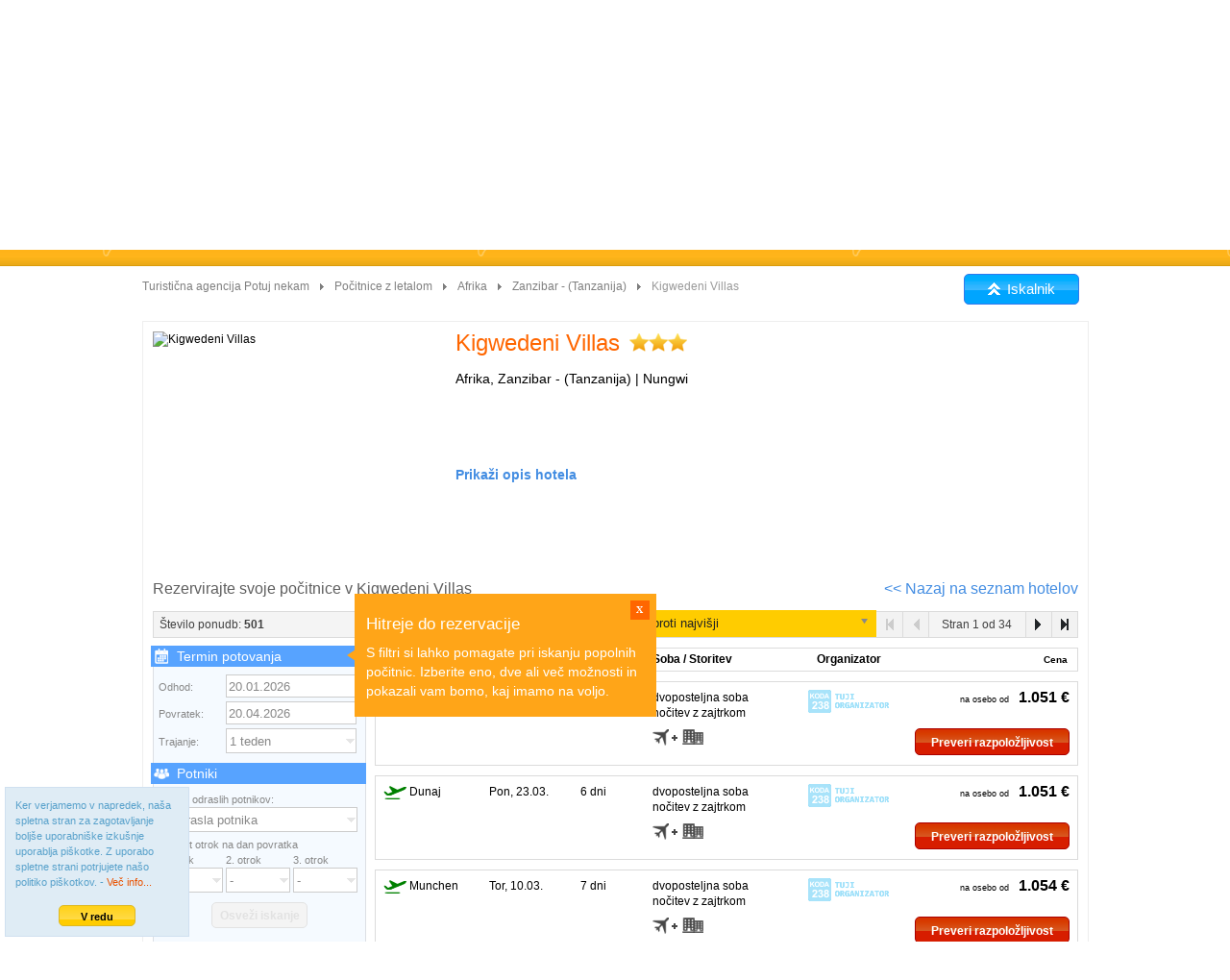

--- FILE ---
content_type: text/html; charset=utf-8
request_url: https://www.potujnekam.com/pocitnice-z-letalom/afrika/zanzibar-tanzanija/kigwedeni-villas-228298
body_size: 27858
content:
<!doctype html>
<html lang="sl-SI">
<head>
<title>Počitnice - Kigwedeni Villas</title><meta http-equiv="X-UA-Compatible" content="IE=Edge"><meta name="description" content="Počitnice - Kigwedeni Villas - Afrika, Zanzibar - (Tanzanija) - rezerviraj Kigwedeni Villas zdaj in še pravočasno poskrbi za ugodne in prijetne počitnice." /><meta name="keywords" content="počitnice, počitnice z letalom, kigwedeni villas, afrika, nungwi" />
<link rel="canonical" href="/kigwedeni-villas-zanzibar-tanzanija-228298" /><meta http-equiv="Content-Type" content="text/html; charset=utf-8" />
<meta http-equiv="Content-Language" content="sl" />
<meta name="author" content="SMR&Co, d.o.o." />
<meta name="copyright" content="SMR&Co, d.o.o." />
<meta name="distribution" content="Global" />
<meta name="rating" content="General" />
<meta name="google-site-verification" content="Nj42u5SJBHAQvSqvYqFAIHnRlNI22ZzVMhZ8O8_Cd5s" />
<link rel="apple-touch-icon" sizes="57x57" href="/apple-touch-icon-57x57.png">
<link rel="apple-touch-icon" sizes="114x114" href="/apple-touch-icon-114x114.png">
<link rel="apple-touch-icon" sizes="72x72" href="/apple-touch-icon-72x72.png">
<link rel="apple-touch-icon" sizes="144x144" href="/apple-touch-icon-144x144.png">
<link rel="apple-touch-icon" sizes="60x60" href="/apple-touch-icon-60x60.png">
<link rel="apple-touch-icon" sizes="120x120" href="/apple-touch-icon-120x120.png">
<link rel="apple-touch-icon" sizes="76x76" href="/apple-touch-icon-76x76.png">
<link rel="apple-touch-icon" sizes="152x152" href="/apple-touch-icon-152x152.png">
<link rel="icon" type="image/png" href="/favicon-196x196.png" sizes="196x196">
<link rel="icon" type="image/png" href="/favicon-160x160.png" sizes="160x160">
<link rel="icon" type="image/png" href="/favicon-96x96.png" sizes="96x96">
<link rel="icon" type="image/png" href="/favicon-16x16.png" sizes="16x16">
<link rel="icon" type="image/png" href="/favicon-32x32.png" sizes="32x32">
<meta name="msapplication-TileColor" content="#ffc40d">
<meta name="msapplication-TileImage" content="/mstile-144x144.png">
<link rel="stylesheet" type="text/css" media="all" href="/css/pn2_reset.css" />



<link rel="stylesheet" href="/css/jquery-ui-1.9.2.custom.min2.css" type="text/css" media="screen" />
<!--
<link rel="stylesheet" href="https://cdnjs.cloudflare.com/ajax/libs/jqueryui/1.12.1/jquery-ui.min.css" />
-->

<link rel="stylesheet" href="/js/fancybox/jquery.fancybox-1.3.4.css?v=20160204" type="text/css" media="screen" />
<!-- <link rel="stylesheet" href="https://cdnjs.cloudflare.com/ajax/libs/fancybox/3.0.47/jquery.fancybox.min.css" /> -->

<link rel="stylesheet" href="/js/autosuggest/autoSuggest.css" type="text/css" media="all" />
<link rel="stylesheet" href="/js/qtip2/jquery.qtip.min.css" type="text/css" media="all" />
<link rel="stylesheet" href="/js/nouislider/nouislider.fox.css" type="text/css" media="all" />
<link rel="stylesheet" href="/js/chosen/chosen.css" type="text/css" media="all" />
<link rel="stylesheet" type="text/css" media="all" href="/css/pn2_header.min.css?v=20230323" />
<link rel="stylesheet" type="text/css" media="all" href="/css/pn2_buttons.css?v=20160323" />
<link rel="stylesheet" type="text/css" media="all" href="/css/pn2_footer.css?v=20191022" />
<link rel="stylesheet" type="text/css" media="all" href="/css/pn2_ibepage.min.css?v=20141209" />

<!--
<script type="text/javascript" src="https://code.jquery.com/jquery-1.12.4.min.js"></script>
<script type="text/javascript" src="https://cdnjs.cloudflare.com/ajax/libs/jquery-cookie/1.4.1/jquery.cookie.min.js"></script>
-->
<script type="text/javascript" src="/js/jquery/jquery-1.8.3.min.js"></script>
<script type="text/javascript" src="/js/jquery/jquery.cookie.js"></script>


<script type="text/javascript" src="/js/jquery/jquery.scrollto.min.js"></script>
<script type="text/javascript" src="/js/fancybox/jquery.fancybox-1.3.4.pack.js"></script>

<!--
<link rel="stylesheet" href="https://cdnjs.cloudflare.com/ajax/libs/fancybox/3.0.47/jquery.fancybox.min.css" />
-->

<script type="text/javascript" src="/js/qtip2/jquery.qtip.min.js"></script>
<script type="text/javascript" src="/js/jquery/jquery.json-2.3.min.js"></script>


<script type="text/javascript" src="/js/jquery/jquery-ui-1.8.14.custom.min.js"></script>
<!--
<script src="https://cdnjs.cloudflare.com/ajax/libs/jqueryui/1.12.1/jquery-ui.min.js"></script>
-->


<script type="text/javascript" src="/js/bbq/jquery-bbq-min.js"></script>
<!--
<script>
jQuery.browser = {};
(function () {
    jQuery.browser.msie = false;
    jQuery.browser.version = 0;
    if (navigator.userAgent.match(/MSIE ([0-9]+)\./)) {
        jQuery.browser.msie = true;
        jQuery.browser.version = RegExp.$1;
    }
})();
</script>
<script src="https://cdnjs.cloudflare.com/ajax/libs/jquery.ba-bbq/1.2.1/jquery.ba-bbq.min.js"></script>
-->

<script type="text/javascript" src="/js/spin/spin.min.js"></script>
<script type="text/javascript" src="/js/nouislider/jquery.nouislider.min.js"></script>
<script type="text/javascript" src="/js/chosen/chosen.jquery.min.js"></script>
<script type="text/javascript" src="/js/misc/date-format.js"></script>
<script type="text/javascript" src="/js/data/dest.js?20160609_01"></script>
<script type="text/javascript" src="/js/numberFormat/NumberFormat.js"></script>
<script type="text/javascript" src="/js/p2/p2srch.c.js?v=20171014"></script>
<script type="text/javascript" src="/js/p2/p2flt.c.js?v=20171014"></script>
<script type="text/javascript" src="/js/p2/p2trm.c.js?v=20171014"></script>
<script type="text/javascript" src="/js/p2/p2utils.c.js?v=20180501"></script>

<!--script type="text/javascript" src="//maps.googleapis.com/maps/api/js?sensor=true" type="text/javascript"></script-->
<script>
!function(f,b,e,v,n,t,s){if(f.fbq)return;n=f.fbq=function(){n.callMethod?n.callMethod.apply(n,arguments):n.queue.push(arguments)};if(!f._fbq)f._fbq=n;n.push=n;n.loaded=!0;n.version='2.0';n.queue=[];t=b.createElement(e);t.async=!0;t.src=v;s=b.getElementsByTagName(e)[0];s.parentNode.insertBefore(t,s)}(window,document,'script','//connect.facebook.net/en_US/fbevents.js');
fbq('init', '804152539684129');
fbq('track', "PageView");</script>
<noscript><img height="1" width="1" style="display:none" src="https://www.facebook.com/tr?id=804152539684129&ev=PageView&noscript=1"/></noscript>
</head>
<body class="frontpage">
<div class="header">
	<div class="wrapper">
		<nav>
		<ul class="lft" id="top-nav">
			<li><div style="line-height: 0;width:21px;"><img src="/img/t.gif" width="10" height="8" /><a href="/"><img src="/img/v2base/home_icon.png" border="0" alt="Turistična agencija Potuj nekam" title="Turistična agencija Potuj nekam" /></a></div></li>
			<li>
				<a href="/">Vsa ponudba</a>
				<ul>
					<li><a href="/last-minute" class="showLoader">Last Minute</a></li>
                    <li><a href="/last-minute-iz-ljubljane" class="showLoader">Last Minute iz Ljubljane</a></li>
					<li><a href="/pocitnice-z-letalom" class="showLoader">Počitnice z letalom</a></li>
					<li><a href="/letalske-karte" class="showLoader">Letalske karte</a></li>
					<li><a href="/hoteli-in-apartmaji" class="showLoader">Hoteli in Apartmaji | lastni prevoz</a></li>
				</ul>
			</li>
			<li>
				<a href="/kontakt">Ostalo</a>
				<ul>
	<li><a href="/placilni-pogoji">Plačilni pogoji</a></li>
	<li><a href="/pogosta-vprasanja">Pogosta vprašanja</a></li>
	<li><a href="/garancija-najnizje-cene">Garancija najnižje cene</a></li>
<!--	<li><a href="/brezobrestni-pocitniski-kredit">Brezobrestni kredit</a></li> -->
	<li><a href="/varovanje-osebnih-podatkov">Varovanje osebnih podatkov</a></li>
	<li><a href="/pravno-obvestilo">Pravno obvestilo</a></li>
	<li><a href="/vsebina">Vsebina</a></li>
	<li><a href="/zagotovljena-varnost">Zagotovljena varnost</a></li>
	<li><a href="/pravilnik-o-zasebnosti">Pravilnik o zasebnosti</a></li>
</ul>
			</li>
		</ul>
		</nav>
		<ul class="rgt">
			<li><div style="font-size:14px;font-weight:bold;">04 502 18 11</div></li>
			<li>pon. - pet. od 08:00 do 17:00</li> 
		</ul>
	</div>
</div>
<div class="navigation">
	<div class="wrapper">
		<ul id="pn2mm">
			<li id="pn2mm_lm">
				<span>
					<a href="#last-minute">
						<h2>Last minute</h2>
					</a>
				</span>
			</li>
            <li id="pn2mm_lml">
				<span>
					<a href="#last-minute-iz-ljubljane">
                        <h2>Last minute iz Ljubljane</h2>
                    </a>
				</span>
            </li>
			<li id="pn2mm_pck">
				<span>
					<a href="#pocitnice-z-letalom">
						<h2>Počitnice z letalom</h2>
					</a>
				</span>
			</li>
			<li id="pn2mm_fl">
				<span>
					<a href="#letalske-karte">
						<h2>Letalske karte</h2>
					</a>
				</span>
			</li>
			<li id="pn2mm_htl" class="last">
				<span>
					<a href="#hoteli-in-apartmaji">
						<h2>Hoteli in apartmaji | lastni prevoz</h2>
					</a>
				</span>
			</li>
<!--
			<li id="pn2aphr24">
				<a href="/apartmaji-na-hrvaskem">Apartmaji Hrvaška</a>
			</li>
-->
		</ul>
	</div>
</div>
<script language="javascript">
	$(document).ready(function () {

		$('#top-nav li').hover(
			function () {
				//show its submenu
				$('ul', this).stop().slideDown(0);
			},
			function () {
				//hide its submenu
				$('ul', this).stop().slideUp(0);
			}
		);

	});
</script>
<form name="pn2s_frm" method="GET"></form>
<div class="search">
	<div class="search_cnt">
		<div class="logo">
			<a href="/"><img src="/img/v2base/logo_main.png" alt="Turistična agencija Potuj nekam" title="Turistična agencija Potuj nekam" border="0" /></a>
		</div>
		<div id="srch_main" class="srch_form_cnt">
			<div>

			<div class="srch_form_t_cnt">

			<div style="position:relative;padding:0 0px 9px 14px;">
			<div class="srch_form_mask"></div>

			<table border="0" cellpadding="0" cellspacing="6" id="pn2s-tbl">
				<tbody>
					<tr>
						<td class="form_header">
							<div style="position: relative;" id="srch-hdr">Poiščite in rezervirajte svoj Last minute aranžma (letalo in hotel)</div>
						</td>
					</tr>
					<tr>
						<td>
<div id="pn2s-dst" class="srch_el_box_m">
	<div class="srch_el srch_el_lft"><img src="/img/t.gif" width="2" height="2" /></div>
	<div id="pn2s-dst-txt-c" class="srch_el">
	<div class="srch_el srch_el_cntr">
		<input id="pn2s-dst-txt" class="srch_def_color" type="text" value="Vpišite destinacijo, kamor bi želeli potovati (npr. Tenerife)" style="border: 0 none;font-size:13px;height:22px;margin:2px 0 0 2px;padding:0;width: 447px;" autocomplete="off" />
	</div>
	<div id="pn2s-dst-trg" class="srch_el srch_el_cntr" style="cursor:pointer;"><img src="/img/v2base/trg_n.png" style="margin:1px 0px 1px 0px;" /></div>
	</div>
	<div class="srch_el srch_el_rght"><img src="/img/t.gif" width="2" height="2" /></div>
	
	<div id="pn2s-dst-pop" style="width:470px;display:none;z-index:202;" class="srch_el_pop">
		<div style="width:470px;" class="border_owerlay"><img src="/img/t.gif" width="10" height="1" /></div>
		<div class="js-list-container" style="overflow-y:auto;max-height:300px;padding-top:0;">
			<div id="srch_dest_tree">
				<div id="srch-dest-tree-stat">
					<ul>
						<li><span class="title">...</span></li>
					</ul>
				</div>
				<ul id="srch-dest-tree-dyn" class="js-list-items" style="display:none;"></ul>
			</div>
		</div>
	</div>
</div>
<div id="pn2s-dst-sel-c" style="display:none;">
</div>
						</td>
					</tr>
					<tr>
						<td>
<div id="pn2s-ahc" class="srch_el_box_m">
	<div class="srch_el srch_el_lft"><img src="/img/t.gif" width="2" height="2" /></div>
	<div class="srch_el srch_el_cntr srch_el_dd_val" style="width:460px;">
		<a href="javascript:"><span class="srch_def_color">Leteti želim z bližnjih letališč (Ljubljana, Graz, Dunaj, Munchen, ...)</span></a>
	</div>
	<div class="srch_el srch_el_rght"><img src="/img/t.gif" width="2" height="2" /></div>
	<div id="pn2s-ahc-pop" style="width:470px;display:none;z-index:202;" class="srch_el_pop">
		<div style="width:470px;" class="border_owerlay"><img src="/img/t.gif" width="10" height="1" /></div>
		<div>
			<div style="padding:4px;float:left;width:100%;">
				<div style="border-bottom: 1px solid #e0e0e0;float:left;width:460px;">
					<label class="p2c p2chk" for="srch-chk-all"><input name="checkbox-01" id="srch-chk-all" value="GRZ,KLU,LJU,MUC,SZG,VIE" type="checkbox" checked />Bližnja letališča (Ljubljana, Graz, Dunaj, Munchen, ...)</label>
				</div>
				<div style="padding-top: 4px;float:left;width:460px;">
					<label class="p2c p2chk" style="float:left; width:95px;" for="srch-chk-LJU"><input name="checkbox-02" id="srch-chk-LJU" value="LJU" type="checkbox" />Ljubljana</label>
					<label class="p2c p2chk" style="float:left; width:95px;" for="srch-chk-VIE"><input name="checkbox-02" id="srch-chk-VIE" value="VIE" type="checkbox" />Dunaj</label>
                    <label class="p2c p2chk" style="float:left; width:95px;" for="srch-chk-LNZ"><input name="checkbox-02" id="srch-chk-LNZ" value="LNZ" type="checkbox" />Linz</label>
					<label class="p2c p2chk" style="float:left; width:95px;" for="srch-chk-MUC"><input name="checkbox-02" id="srch-chk-MUC" value="MUC" type="checkbox" />Munchen</label>
                    <label class="p2c p2chk" style="float:left; width:95px;" for="srch-chk-GRZ"><input name="checkbox-02" id="srch-chk-GRZ" value="GRZ" type="checkbox" />Graz</label>
					<label class="p2c p2chk" style="float:left; width:95px;" for="srch-chk-NUE"><input name="checkbox-02" id="srch-chk-NUE" value="NUE" type="checkbox" />Nürnberg</label>
                    <label class="p2c p2chk" style="float:left; width:95px;" for="srch-chk-STU"><input name="checkbox-02" id="srch-chk-STU" value="STU" type="checkbox" />Stuttgart</label>
					<label class="p2c p2chk" style="float:left; width:95px;" for="srch-chk-KLU"><input name="checkbox-02" id="srch-chk-KLU" value="KLU" type="checkbox" />Celovec</label>
                    <label class="p2c p2chk" style="float:left; width:95px;" for="srch-chk-SZG"><input name="checkbox-02" id="srch-chk-SZG" value="SZG" type="checkbox" />Salzburg</label>
                    <label class="p2c p2chk" style="float:left; width:95px;" for="srch-chk-FRA"><input name="checkbox-02" id="srch-chk-FRA" value="FRA" type="checkbox" />Frankfurt</label>
				</div>
			</div>
			<div style="text-align:right; padding: 10px; border-top: 1px solid #e4e4e4; background-color:#f0f0f0;color:#777;clear:left;">
				<button class="btn_y_small" style="width:100px;" onClick="$('#pn2s-ahc .srch_el.active').removeClass('active');$('#pn2s-ahc-pop').hide();$(this).attr('disabled', false);">Potrdi</button>
			</div>
		</div>
	</div>
</div>
						</td>
					</tr>
					<tr>
						<td>
<!-- search date from -->
<div id="pn2s-vnd" class="srch_el_box_m">
	<div class="srch_el srch_el_lft"><img src="/img/t.gif" width="2" height="2" /></div>
	<div class="srch_el srch_el_cntr srch_el_dd_val" style="width:162px;">
		<a href="javascript:"><span class="srch_def_color">Najzgodnejši odhod</span></a>
	</div>
	<div class="srch_el srch_el_rght"><img src="/img/t.gif" width="2" height="2" /></div>
	<div id="pn2s-vnd-pop" style="width:474px;display:none;z-index:201;" class="srch_el_pop">
		<div style="width:173px;" class="border_owerlay_white"><img src="/img/t.gif" width="10" height="1" /></div>
		<div style="padding:9px;">
			<div style="line-height:28px;">
				Najzgodnejši možni odhod
			</div>
			<div id="xflt_f"></div>
			<div style="line-height: 28px;margin-top: 7px;background-color: #F8F8F8;">
				<input type="checkbox" id="xxx" checked="true"><label for="xxx">Glede datuma sem prilagodljiv (+/- 3 dni)</label>
			</div>
		</div>
	</div>
</div>
<!-- search date to -->
<div id="pn2s-bsd" class="srch_el_box_m">
	<div class="srch_el srch_el_lft"><img src="/img/t.gif" width="2" height="2" /></div>
	<div class="srch_el srch_el_cntr srch_el_dd_val" style="width:162px;">
		<a href="javascript:"><span class="srch_def_color">Najkasnejši povratek</span></a>
	</div>
	<div class="srch_el srch_el_rght"><img src="/img/t.gif" width="2" height="2" /></div>
	<div id="pn2s-bsd-pop" style="width:474px;display:none;z-index:201;" class="srch_el_pop">
		<div style="width:173px;" class="border_owerlay_white"><img src="/img/t.gif" width="10" height="1" /></div>
		<div style="padding:9px;">
			<div style="line-height:28px;">
				Najkasnejši možni povratek
			</div>
			<div id="xflt_t"></div>
		</div>
	</div>
</div>
<!-- search duration -->
<div id="pn2s-tdc" class="srch_el_box_m">
	<div class="srch_el srch_el_lft"><img src="/img/t.gif" width="2" height="2" /></div>
	<div class="srch_el srch_el_cntr srch_el_dd_val" style="width:100px;">
		<a href="javascript:"><span class="srch_def_color">1 teden</span></a>
	</div>
	<div class="srch_el srch_el_rght"><img src="/img/t.gif" width="2" height="2" /></div>
	<div id="pn2s-tdc-pop" style="width:110px;display:none;z-index:201;" class="srch_el_pop">
		<div style="width:110px;" class="border_owerlay"><img src="/img/t.gif" width="10" height="1" /></div>
		<div style="padding-left:0px;overflow-y:auto;height:200px;">
			<span class="key">tdc</span>
			<ul>
				<li><a href="javascript:">1 teden<span class="value">7</span></a></li>
				<li style="border-bottom:1px solid #e0e0e0;"><a href="javascript:">2 tedna<span class="value">14</span></a></li>
				<li><a href="javascript:">1 - 4 dni<span class="value">1-4</span></a></li>
				<li><a href="javascript:">5 - 8 dni<span class="value">5-8</span></a></li>
				<li><a href="javascript:">8 - 10 dni<span class="value">8-10</span></a></li>
				<li><a href="javascript:">9 - 12 dni<span class="value">9-12</span></a></li>
				<li><a href="javascript:">10 - 14 dni<span class="value">10-14</span></a></li>
				<li><a href="javascript:">13 - 15 dni<span class="value">13-15</span></a></li>
				<li><a href="javascript:">16 - 22 dni<span class="value">16-22</span></a></li>
				<li style="border-bottom:1px solid #e0e0e0;"><a href="javascript:">16 - 22 dni<span class="value">16-22</span></a></li>
				<li><a href="javascript:">1 dan<span class="value">1</span></a></li>
				<li><a href="javascript:">2 dni<span class="value">2</span></a></li>
				<li><a href="javascript:">3 dni<span class="value">3</span></a></li>
				<li><a href="javascript:">4 dni<span class="value">4</span></a></li>
				<li><a href="javascript:">5 dni<span class="value">5</span></a></li>
				<li><a href="javascript:">6 dni<span class="value">6</span></a></li>
				<li><a href="javascript:">8 dni<span class="value">8</span></a></li>
				<li><a href="javascript:">9 dni<span class="value">9</span></a></li>
				<li><a href="javascript:">10 dni<span class="value">10</span></a></li>
				<li><a href="javascript:">11 dni<span class="value">11</span></a></li>
				<li><a href="javascript:">12 dni<span class="value">12</span></a></li>
				<li><a href="javascript:">13 dni<span class="value">13</span></a></li>
				<li><a href="javascript:">15 dni<span class="value">15</span></a></li>
				<li><a href="javascript:">16 dni<span class="value">16</span></a></li>
				<li><a href="javascript:">17 dni<span class="value">17</span></a></li>
				<li><a href="javascript:">18 dni<span class="value">18</span></a></li>
				<li><a href="javascript:">19 dni<span class="value">19</span></a></li>
				<li><a href="javascript:">20 dni<span class="value">20</span></a></li>
				<li><a href="javascript:">21 dni<span class="value">21</span></a></li>
			</ul>
		</div>
	</div>
</div>
						</td>
					</tr>
					<tr>
						<td>
<!-- search adults -->
<div id="pn2s-epc" class="srch_el_box_m">
	<div class="srch_el srch_el_lft"><img src="/img/t.gif" width="2" height="2" /></div>
	<div id="epc" class="srch_el srch_el_cntr srch_el_dd_val" style="width:221px;">
		<a href="javascript:"><span class="srch_def_color">2 odrasla potnika</span></a>
	</div>
	<div class="srch_el srch_el_rght"><img src="/img/t.gif" width="2" height="2" /></div>
	<div id="pn2s-epc-pop" style="width:231px;display:none;z-index:200;" class="srch_el_pop">
		<div style="width:231px;" class="border_owerlay"><img src="/img/t.gif" width="10" height="1" /></div>
		<div id="pn2s-epc-list">
			<span class="key">epc</span>
			<ul>
				<li><a href="javascript:">1 odrasel potnik<span class="value">1</span></a></li>
				<li><a href="javascript:">2 odrasla potnika<span class="value">2</span></a></li>
				<li><a href="javascript:">3 odrasli potniki<span class="value">3</span></a></li>
				<li><a href="javascript:">4 odrasli potniki<span class="value">4</span></a></li>
			</ul>
		</div>
		<div style="padding-left:4px;line-height:20px;border-top: 1px solid #e4e4e4; background-color:#f0f0f0;color:#777;">
			Za več oseb pokličite <strong>04 502 18 11</strong>
		</div>
	</div>
</div>

<!-- search childs -->
<div id="pn2s-ka" class="srch_el_box_m">
	<div class="srch_el srch_el_lft"><img src="/img/t.gif" width="2" height="2" /></div>
	<div class="srch_el srch_el_cntr srch_el_dd_val" style="width:221px;">
		<a href="javascript:"><span class="srch_def_color">Brez otrok</span></a>
	</div>
	<div class="srch_el srch_el_rght"><img src="/img/t.gif" width="2" height="2" /></div>
	<div id="pn2s-ka-pop" style="width:231px;display:none;z-index:200;" class="srch_el_pop">
		<div style="width:231px;" class="border_owerlay"><img src="/img/t.gif" width="10" height="1" /></div>
		<div style="padding:9px;">
			<div>
				Starost otrok na dan povratka
			</div>
			<table width="100%" cellspacing="2">
				<tr>
					<td>1. otrok</td>
					<td>2. otrok</td>
					<td>3. otrok</td>
				</tr>
				<tr>
					<td>
						<select id="pn2s-ka1">
							<option value="">-</option>
							<option value="1">1 leto</option>
							<option value="2">2 leti</option>
							<option value="3">3 leta</option>
							<option value="4">4 leta</option>
							<option value="5">5 let</option>
							<option value="6">6 let</option>
							<option value="7">7 let</option>
							<option value="8">8 let</option>
							<option value="9">9 let</option>
							<option value="10">10 let</option>
							<option value="11">11 let</option>
							<option value="12">12 let</option>
							<option value="13">13 let</option>
							<option value="14">14 let</option>
							<option value="15">15 let</option>
							<option value="16">16 let</option>
						</select>
					</td>
					<td>
						<select id="pn2s-ka2">
							<option value="">-</option>
							<option value="1">1 leto</option>
							<option value="2">2 leti</option>
							<option value="3">3 leta</option>
							<option value="4">4 leta</option>
							<option value="5">5 let</option>
							<option value="6">6 let</option>
							<option value="7">7 let</option>
							<option value="8">8 let</option>
							<option value="9">9 let</option>
							<option value="10">10 let</option>
							<option value="11">11 let</option>
							<option value="12">12 let</option>
							<option value="13">13 let</option>
							<option value="14">14 let</option>
							<option value="15">15 let</option>
							<option value="16">16 let</option>
						</select>
					</td>
					<td>
						<select id="pn2s-ka3">
							<option value="">-</option>
							<option value="1">1 leto</option>
							<option value="2">2 leti</option>
							<option value="3">3 leta</option>
							<option value="4">4 leta</option>
							<option value="5">5 let</option>
							<option value="6">6 let</option>
							<option value="7">7 let</option>
							<option value="8">8 let</option>
							<option value="9">9 let</option>
							<option value="10">10 let</option>
							<option value="11">11 let</option>
							<option value="12">12 let</option>
							<option value="13">13 let</option>
							<option value="14">14 let</option>
							<option value="15">15 let</option>
							<option value="16">16 let</option>
						</select>
					</td>
				</tr>
			</table>
		</div>
		<div style="padding-left:4px;line-height:20px;color:#888;">
			<div style="float:left;">
			Za več otrok pokličite<br/>
			<strong>04 502 18 11</strong>
			</div>
			<div style="float:right;padding: 5px 10px 0 0;">
				<button class="btn_y_small" onClick="$('#pn2s-ka .srch_el.active').removeClass('active');$('#pn2s-ka-pop').hide();">Ok</button>
			</div>
		</div>
	</div>
</div>
						</td>
					</tr>
					
				</tbody>
			</table>

			<div class="srch">
				<a id="btn_srch_top" href="javascript:" class="btn_srch" onclick="p2Srch.search()">Poišči</a>
			</div>


			</div>

			</div>

			</div>

		</div>
	</div>
</div>
<script type="text/javascript">


</script>

<!--[if IE 7 ]>
    <script>
    $(function() {
        var zIndexFix = 90000;
        $('.search div').each(function() {
            $(this).css('zIndex', zIndexFix);
            zIndexFix -= 10;
        });
    });
    </script>
<![endif]-->
<div class="wrapper ibe">
<div id="top-breadcrumbs"><ul class="breadcrumbs"><li class="first"><a href="/">Turistična agencija Potuj nekam</a></li><li class=""><a href="/pocitnice-z-letalom">Počitnice z letalom</a></li><li class=""><a id="bc-htl-list" href="/pocitnice-z-letalom/afrika">Afrika</a></li><li class=""><a href="/pocitnice-z-letalom/afrika/zanzibar-tanzanija">Zanzibar - (Tanzanija)</a></li><li class="last">Kigwedeni Villas</li></ul>
<div id="bc-btn-src" style="float:right;display:none;margin: 8px 10px 0 0;">
	<span style="width:120px;" class="btn_blue" onclick="window.scrollTo(0, 0);">
        <span style="background:url(/img/v2base/arrows_up_w.png) no-repeat 0 2px;padding-left:20px;">Iskalnik</span>
    </span>
</div>
<div style="clear:both;"></div>
</div><span id="mapFilter-ppc" style="display:none;">1051</span><span id="current-zhc" style="display:none;">1220</span><div id="offer-data-value" style="display:none;">[base64]%3D</div><div class="ibe_ct">
	<div id="ldrbg-ibe">&nbsp;</div>
<div id="ldrco-ibe">
	<div style="z-index:99982;position:absolute;top:50%;left:50%;margin-top:-50px;margin-left:-180px;background:#aaa;color:#fff;-webkit-border-radius:8px;-moz-border-radius:8px;border-radius:8px;width:360px;height:70px;">
		<div id="ldrc-ibe" style="position:absolute;top:35px;left:35px;"></div>
		<div id="ldr-msg-ibe" style="display:none;position:absolute;left:80px;top:0px;width:370px;height:70px;line-height:65px;padding:0px;text-align:left;font-size:17px;">Prosimo počakajte trenutek ...</div>
	</div>
</div>
	<div id="ibe-res">
		<div id="ibe-htl-info" class="ibe-htl-info">
			<div class="lft-block">
				<img id="htlImage" style="cursor:pointer;" src="/media/noimage/htl_nopic_6_320.jpg" width="300" height="200" onclick="p2utils.showHotelInfo(this, 'pnHtlInfoBody', '', '862684|228298', '1220', 'hotel', false);" title="Kigwedeni Villas" />
			</div>
			<div class="rgt-block">
				<h1 style="cursor:pointer;" onclick="p2utils.showHotelInfo(this, 'pnHtlInfoBody', '', '862684|228298', '1220', 'hotel', false);">
Kigwedeni Villas<span style="margin-left:10px;" class="htl-cls s3_0" title="3*">&nbsp;</span></h1>				<span class="info-1">Afrika, Zanzibar - (Tanzanija) | Nungwi</span>
								<div class="bottom-cnt">


	<span style="font-size:14px;font-weight:bold;color:#438de2;line-height:42px;cursor:pointer;" onclick="_gaq.push(['_trackEvent', 'TerminPage', 'HotelHeader', 'HotelInfoClick', 1]); p2utils.showHotelInfo(this, 'pnHtlInfoBody', '', '228298|228298|862684', '1220', 'hotel', false);">Prikaži opis hotela</span>
					<br/>				</div>
			</div>
		</div>

		<div id="ibe-htl-info-imgc">
		</div>

<script language="JavaScript">

	function showClip(movie)
	{
		_gaq.push(['_trackEvent', 'Giata', 'HotelInfo', 'ImageClipPI', 3]);
		$.fancybox({
			'margin':0,
			'padding':0,
			'content': '<div style="background-color:#fff;padding:30px;">'+unescape(movie)+'</div>',
			'hideOnContentClick': false,
			'overlayShow':true
		});
	}
</script>

        <div style="float:left;margin-bottom:30px;width:962px;">
            <div id="pnHtlInfoBody" class="x-htlinf" style="display:none;position:relative;"></div>
        </div>
        <div style="clear:both;"></div>

		<div style="padding-bottom:15px;font-size:16px;color:#5f5f5f;float:left;display:block;width:100%;" id="listTitle">
			<span style="float:left;">Rezervirajte svoje počitnice v Kigwedeni Villas</span>
			<span style="float: right;" class="span-lnk-blue" onclick="p2trm.backToList()">&lt;&lt; Nazaj na seznam hotelov</span>
		</div>
		<div class="clear lft"></div>

		<div id="ibe-res-flt" class="lft">
			<div class="tb tb_top">
				Število ponudb: <strong id="ibe-total-off">501</strong>
			</div>
			<div style="background-color: #F5FAFF;border: 1px solid #DCDFE4;padding:5px;margin-top:8px;">
				<div class="filter" id="flt-triptime" style="margin-top:-6px;"><h2 style="background: #57A3FF url(/img/flt/cal.png) no-repeat 3px 3px;padding-left:27px;">Termin potovanja</h2>
<table width="100%" cellspacing="2">
<tr>
	<td style="font-size:11px;color:#888;" width="70">Odhod:</td>
	<td>
		<input id="xflt_f_f" class="flt-input-cus" style="width:130px;margin-bottom:4px;" />
	</td>
</tr>
<tr>
	<td style="font-size:11px;color:#888;">Povratek:</td>
	<td>
		<input id="xflt_t_f" class="flt-input-cus" style="width:130px;margin-bottom:4px;" />
	</td>
</tr>
<tr>
	<td style="font-size:11px;color:#888;">Trajanje:</td>
	<td>
		<div class="flt-select-cus" style="width:134px;margin-right:3px;">
		<select id="pn2sf-tdcxx" style="width:134px;">
			<optgroup>
				<option value="7">1 teden</option>
				<option value="14">2 tedna</option>
				<option value="1-4">1 - 4 dni</option>
				<option value="5-8">5 - 8 dni</option>
				<option value="8-10">8 - 10 dni</option>
				<option value="9-12">9 - 12 dni</option>
				<option value="10-14">10 - 14 dni</option>
				<option value="13-15">13 - 15 dni</option>
				<option value="16-22">16 - 22 dni</option>
			</optgroup>
			<optgroup>
				<option value="1">1 dan</option>
				<option value="2">2 dni</option>
				<option value="3">3 dni</option>
				<option value="4">4 dni</option>
				<option value="5">5 dni</option>
				<option value="6">6 dni</option>
				<option value="8">8 dni</option>
				<option value="9">9 dni</option>
				<option value="10">10 dni</option>
				<option value="11">11 dni</option>
				<option value="12">12 dni</option>
				<option value="13">13 dni</option>
				<option value="15">15 dni</option>
				<option value="16">16 dni</option>
				<option value="17">17 dni</option>
				<option value="18">18 dni</option>
				<option value="19">19 dni</option>
				<option value="20">20 dni</option>
				<option value="21">21 dni</option>
			</optgroup>
		</select>
		</div>
	</td>
</tr>
</table>

	<!--
	<div id="pn2s-bsd" class="srch_el_box_m">
		<div class="srch_el srch_el_lft"><img src="/img/t.gif" width="2" height="2" /></div>
		<div class="srch_el srch_el_cntr srch_el_dd_val" style="width:162px;">
			<a href="javascript:"><span class="srch_def_color">Najkasnejši povratek</span></a>
		</div>
		<div class="srch_el srch_el_rght"><img src="/img/t.gif" width="2" height="2" /></div>
		<div id="pn2s-bsd-pop" style="width:474px;display:none;z-index:201;" class="srch_el_pop">
			<div style="width:173px;" class="border_owerlay_white"><img src="/img/t.gif" width="10" height="1" /></div>
			<div style="padding:9px;">
				<div style="line-height:28px;">
					Najkasnejši možni povratek
				</div>
				<div id="xflt_t_f"></div>
			</div>
		</div>
	</div>
	-->

</div><div class="filter" id="flt-persons"><h2 style="background: #57A3FF url(/img/flt/persons.png) no-repeat 3px 3px;padding-left:27px;">Potniki</h2>
	<div style="margin-bottom:5px;">
		<div style="font-size:11px;color:#888;">
			Število odraslih potnikov:
		</div>
		<div class="flt-select-cus" style="width:205px;margin-right:3px;">
			<select id="pn2sf-epc" style="width:205px;">
				<option value="1">1 odrasel potnik</option>
				<option value="2">2 odrasla potnika</option>
				<option value="3">3 odrasli potniki</option>
				<option value="4">4 odrasli potniki</option>
			</select>
		</div>
	</div>

	<div style="font-size:11px;color:#888;">
		Starost otrok na dan povratka
	</div>
	<table width="100%" cellspacing="2">
		<tr>
			<td style="font-size:11px;color:#888;">1. otrok</td>
			<td style="font-size:11px;color:#888;">2. otrok</td>
			<td style="font-size:11px;color:#888;">3. otrok</td>
		</tr>
		<tr>
			<td>
				<div class="flt-select-cus" style="width:65px;margin-right:3px;">
				<select id="pn2sf-ka1" style="width:65px;">
					<option value="">-</option>
					<option value="1">1 leto</option>
					<option value="2">2 leti</option>
					<option value="3">3 leta</option>
					<option value="4">4 leta</option>
					<option value="5">5 let</option>
					<option value="6">6 let</option>
					<option value="7">7 let</option>
					<option value="8">8 let</option>
					<option value="9">9 let</option>
					<option value="10">10 let</option>
					<option value="11">11 let</option>
					<option value="12">12 let</option>
					<option value="13">13 let</option>
					<option value="14">14 let</option>
					<option value="15">15 let</option>
					<option value="16">16 let</option>
				</select>
				</div>
			</td>
			<td>
				<div class="flt-select-cus" style="width:65px;margin-right:3px;">
				<select id="pn2sf-ka2" style="width:65px;">
					<option value="">-</option>
					<option value="1">1 leto</option>
					<option value="2">2 leti</option>
					<option value="3">3 leta</option>
					<option value="4">4 leta</option>
					<option value="5">5 let</option>
					<option value="6">6 let</option>
					<option value="7">7 let</option>
					<option value="8">8 let</option>
					<option value="9">9 let</option>
					<option value="10">10 let</option>
					<option value="11">11 let</option>
					<option value="12">12 let</option>
					<option value="13">13 let</option>
					<option value="14">14 let</option>
					<option value="15">15 let</option>
					<option value="16">16 let</option>
				</select>
				</div>
			</td>
			<td>
				<div class="flt-select-cus" style="width:65px;margin-right:3px;">
				<select id="pn2sf-ka3" style="width:65px;">
					<option value="">-</option>
					<option value="1">1 leto</option>
					<option value="2">2 leti</option>
					<option value="3">3 leta</option>
					<option value="4">4 leta</option>
					<option value="5">5 let</option>
					<option value="6">6 let</option>
					<option value="7">7 let</option>
					<option value="8">8 let</option>
					<option value="9">9 let</option>
					<option value="10">10 let</option>
					<option value="11">11 let</option>
					<option value="12">12 let</option>
					<option value="13">13 let</option>
					<option value="14">14 let</option>
					<option value="15">15 let</option>
					<option value="16">16 let</option>
				</select>
				</div>
			</td>
		</tr>
	</table>
</div>
<div style="text-align:center;height:40px;">
	<button id="pn2flt-btn-sr" class="btn_y_small showLoader" style="width:100px;" onclick="$(this).attr('disabled', false);p2Srch.search();" disabled="disabled">Osveži iskanje</button>
</div>
<h3 style="margin-top:20px;margin-bottom:14px;">Filtriraj prikazane ponudbe</h3><script type="text/javascript">var FLT_INIT_PPC_MIN = 1051;var FLT_INIT_PPC_MAX = 7301;var FLT_INIT_PPC_MAX_DISPLAY = 7333;</script><form id="minmaxppc">
<div class="filter" id="flt-ppc">
	<h2 style="background: #57A3FF url(/img/flt/cc.png) no-repeat 3px 3px;padding-left:27px;">Cena (min-max)</h2>
	<div class="noUiSlider" style="width:200px; height:8px; margin-left: 8px;"></div>
	<div style="width:200px;text-align:center;line-height:19px;color:#888;margin-top:10px;" id="ppcppx-slider">od 1.051,00 € do 7.333,00 €</div>
</div>

<script type="text/javascript">

	$(".noUiSlider").noUiSlider({
	range: [FLT_INIT_PPC_MIN, FLT_INIT_PPC_MAX]
	,start: [1051, 7301]
	,step: 50
	,handles: 2
	,slide: function() {
		var min_ppc = 1051;
		var max_ppc = 7301;

		var values = $(this).val();
		var min_val = values[0];
		var max_val = values[1];

		var numf = new NumberFormat();
		numf.setPlaces(2);
		numf.setSeparators(true);
		numf.setSeparators(true, '.', '.');

		numf.setNumber(min_val);
		var min_val_f = numf.toFormatted();

		if(max_val > FLT_INIT_PPC_MAX) {
			max_val = FLT_INIT_PPC_MAX;
		}
		else if(max_val == FLT_INIT_PPC_MAX) {
			max_val = FLT_INIT_PPC_MAX_DISPLAY;
		}

		numf.setNumber(max_val);
		var max_val_f = numf.toFormatted();

		$("#ppcppx-slider").text(
			"od " +
			min_val_f +
			" € do " +
			max_val_f +
			" €"
		);
	},
	serialization: {
		to: ["flt-pmn", "flt-pmx"],
		resolution: 1
	}
});

$("#minmaxppc").change(function(){
	var min_ppc = $("#minmaxppc input[name=flt-pmn]").val();
	var max_ppc = $("#minmaxppc input[name=flt-pmx]").val();
	p2Flt.onPriceChange(min_ppc, max_ppc);
});
</script>
</form>
<div class="filter" id="flt-ahc"><h2 style="background: #57A3FF url(/img/flt/dest.png) no-repeat 3px 3px;padding-left:27px;">Odhodno letališče</h2><label class="p2c p2chk p2chk-ahc" for="chk-ahc-GRZ"><input name="chk-ahc-GRZ" id="chk-ahc-GRZ" value="" type="checkbox" />Graz
<span class="flt-zero-flag" style="float:right;"></span>
</label><label class="p2c p2chk p2chk-ahc disabled" for="chk-ahc-KLU"><input name="chk-ahc-KLU" id="chk-ahc-KLU" value="" type="checkbox" disabled />Celovec
<span class="flt-zero-flag" style="float:right;">(0)</span>
</label><label class="p2c p2chk p2chk-ahc disabled" for="chk-ahc-LJU"><input name="chk-ahc-LJU" id="chk-ahc-LJU" value="" type="checkbox" disabled />Ljubljana
<span class="flt-zero-flag" style="float:right;">(0)</span>
</label><label class="p2c p2chk p2chk-ahc" for="chk-ahc-MUC"><input name="chk-ahc-MUC" id="chk-ahc-MUC" value="" type="checkbox" />Munchen
<span class="flt-zero-flag" style="float:right;"></span>
</label><label class="p2c p2chk p2chk-ahc" for="chk-ahc-SZG"><input name="chk-ahc-SZG" id="chk-ahc-SZG" value="" type="checkbox" />Salzburg
<span class="flt-zero-flag" style="float:right;"></span>
</label><label class="p2c p2chk p2chk-ahc" for="chk-ahc-VIE"><input name="chk-ahc-VIE" id="chk-ahc-VIE" value="" type="checkbox" />Dunaj
<span class="flt-zero-flag" style="float:right;"></span>
</label></div><div class="filter" id="flt-vpc">
	<h2 style="background: #57A3FF url(/img/flt/service.png) no-repeat 3px 3px;padding-left:27px;">Storitev</h2>
	<label class="p2c p2chk p2chk-vpc" for="chk-vpc-UF"><input name="chk-vpc-UF" id="chk-vpc-UF" value="1" type="checkbox" checked />nočitev z zajtrkom
<span class="flt-zero-flag" style="float:right;"></span>
</label></div>
<div class="filter" id="flt-zac">
	<h2 style="background: #57A3FF url(/img/flt/bed.png) no-repeat 3px 3px;padding-left:27px;">Tip sobe</h2>
	<label class="p2c p2chk p2chk-zac" for="chk-zac-DZ"><input name="chk-zac-DZ" id="chk-zac-DZ" value="1" type="checkbox" checked />dvoposteljna soba
<span class="flt-zero-flag" style="float:right;"></span>
</label></div>				<div style="text-align: center; margin-top: 20px;">
					<div class="btn-cnt-btn">
						<a onclick="p2Srch.setChanged(false);p2Srch.search();" class="btn_y_htl showLoader" style="font-size:14px;line-height:28px;">Ponastavi vse filtre</a>
					</div>
				</div>

			</div>

<div style="margin-top: 90px;border-bottom:none;" class="filter" id="filter-faq">
	<h2 style="background-color: #efefef;line-height: 32px;padding-left: 10px;color:#888;">Pogosta vprašanja</h2>

	<div class="section">
        <img src="/img/v2base/ico_question.png"/>
		<span>Zakaj se razpoložljivost in cena aranžmaja preverja šele ob kliku?</span>
		<div style="display:none;padding:10px;font-size: 12px;line-height:16px;">
			Rezervacijski sistem prikazuje razpoložljivost in ceno, ki se osvežuje nekajkrat dnevno. Ob kliku na gumb »Preveri razpoložljivost« pa sistem v realnem času preveri zadnje stanje ponudbe. Zato občasno prihaja tudi do razlike med prikazano ceno in kasneje preverjeno ceno. Ta je lahko cenejša ali dražja. Možno je tudi, da ponudba celo ni več na voljo.
		</div>
	</div>

	<div class="section">
        <img src="/img/v2base/ico_question.png"/>
		<span>Zakaj ponudba ni več na voljo?</span>
		<div style="display:none;padding:10px;font-size: 12px;line-height:16px;">
			Ugodne ponudbe imajo navadno zelo veliko povpraševanj, kar posledično pomeni, da so tudi hitreje prodane. Naš nasvet: ko opazite ugodno ponudbo ne odlašajte z rezervacijo.
		</div>
	</div>

	<div class="section">
        <img src="/img/v2base/ico_question.png"/>
		<span>Ali lahko izbrani aranžma prestavim ali odpovem?</span>
		<div style="display:none;padding:10px;font-size: 12px;line-height:16px;">
			Spremembe že rezerviranega aranžmaja se lahko opravijo v kolikor je do odhoda dovolj časa oz. organizator to možnost sploh dopušča. Vsekakor pa je vsaka sprememba povezana s stroškom spremembe rezervacije. Vsaka odpoved že rezerviranega aranžmaja je predmet splošnih pogojev in lestvice odpovednih stroškov, zato priporočamo sklenitev zavarovanja rizika odpovedi.
		</div>
	</div>

	<div class="section">
        <img src="/img/v2base/ico_question.png"/>
		<span>Kdaj in kako prejmem potrditev rezervacije?</span>
		<div style="display:none;padding:10px;font-size: 12px;line-height:16px;">
			Po prejemu vašega plačila, vam bomo še isti dan poslali potrditev rezervacije in račun po elektronski pošti.
		</div>
	</div>

	<div class="section">
        <img src="/img/v2base/ico_question.png"/>
		<span>Kdaj in kako dobim potovalne dokumente?</span>
		<div style="display:none;padding:10px;font-size: 12px;line-height:16px;">
			Po dokončnem plačilu izbranega aranžmaja, vam bomo v roku 3-5 dni pred odhodom poslali vaše potovalne dokumente po pošti na vaš domači naslov. V kolikor je do odhoda malo časa oz. organizator potovanja izdaja elektronske dokumente, vam jih pošljemo na vaš e-naslov. V nekaterih primerih vas bodo vaši potovalni dokumenti čakali na letališču in sicer pri predstavniku organizatorja potovanja. Prevzeli jih boste z rezervacijskim potrdilom, ki vam ga bomo poslali po elektronski pošti.
		</div>
	</div>

	<div class="section">
        <img src="/img/v2base/ico_question.png"/>
		<span>Zakaj se cene sob v istem hotelu razlikujejo?</span>
		<div style="display:none;padding:10px;font-size: 12px;line-height:16px;">
			<p>
			Do razlike v ceni sob lahko pride zaradi sledečih dejavnikov:<br/>
			<ul>
				<li>- različni tipi sob (dvoposteljne sobe, best price sobe, superior sobe, suite...),</li>
				<li>- različni organizatorji počitnic dosegajo različne cene pri hotelirjih,</li>
				<li>- različni leti (različni organizatorji počitnic lahko letijo z različni letalskimi prevozniki).</li>
			</ul>
			Vsi ti dejavniki vplivajo na končno ceno aranžmaja.<br/>
			</p>
			<p>
			<br/>
			Ker naša agencija ne forsira nobenega organizatorja (sodelujemo z več kot 30 različnimi zaupanja vrednimi organizatorji počitnic in potovanj), prikazujemo vse njihove ponudbe povsem neobremenjeno. Stranka se sama odloča glede na ceno.
			</p>
		</div>
	</div>

</div>
<div style="margin-top:20px;border-bottom:none;text-align:center;" id="thawte-tsr">
    <a href="/zagotovljena-varnost" target="_blank"><img src="/img/thawte-varna-stran.png" border="0" /></a>
</div>

		</div>
		<div id="ibe-res-cnt" class="rgt">
			<div id="ibe-res-cnt" class="rgt">
	<div class="tb tb_top">

        <div style="float:left;width: 170px;font-weight:bold;text-align:right;padding-right: 10px;">
            Razvrsti po:
        </div>
		<div style="float:left;" id="flt-sort-cnt">
						<select class="sort-select" style="width:335px;">
				<option value="ppc-asc">ceni od najnižje proti najvišji</option>
				<option value="ppc-desc">ceni od najvišje proti najnižji</option>
				<option value="vnd-asc">po datumu od zgodnejšega h kasnejšemu</option>
				<option value="vnd-desc">po datumu od kasnejšega k zgodnejšemu</option>
				<option value="ot-asc">aranžmajih z vključenim transferjem</option>
				<option value="ot-desc">aranžmajih brez transferja</option>
			</select>
		</div>
		<script type="text/javascript">
			$(document).ready(function() {
				$(".sort-select").chosen({disable_search_threshold: 999});
				p2Flt.initFilterEvents('qst');
			});
		</script>
				<ul class="paging">
			<li class="disabled"><a href="javascript:" class="first" rel="1" title="Nazaj na prvo stran">Nazaj na prvo stran</a></li>
			<li class="disabled"><a href="javascript:" class="prev" rel="0" title="Nazaj">Nazaj</a></li>
			<li class="text">Stran 1 od 34</li>
			<li class="enabled"><a href="javascript:" class="next" rel="2" title="Naprej">Naprej</a></li>
			<li class="enabled"><a href="javascript:" class="last" rel="34" title="Naprej do konca">Naprej do konca</a></li>
		</ul>	</div>

    <div id="ibe-no-offer" style="display:none"></div>

	<ul class="termins">
		<li class="header">
			<span class="airport" style="">Letališče</span>
			<span class="date">Odhod</span>
			<span class="dur">Trajanje</span>
			<span class="trm_info">Soba / Storitev</span>
			<span class="toc">Organizator</span>
			<span class="ppc">Cena</span>
		</li>
					<li>
				<span class="termin-data-value">[base64]%2FEjWl0ZXYgeiB6YWp0cmtvbSI7czo5OiJyb29tX25hbWUiO3M6MTc6ImR2b3Bvc3RlbGpuYSBzb2JhIjtzOjk6InNydmNfZmxhZyI7Tjt9</span>
				<span class="retry"></span>
				<div style="position:relative;float:left;width:100%;">
				<span class="airport" style=""><img src="/img/trm-airplane-green.png" style="vertical-align:top;padding-top:2px;" /> Dunaj</span>
				<span class="date">Pon, 16.03.</span>
				<span class="dur">6 dni</span>
				<span class="trm_info">dvoposteljna soba<br/>nočitev z zajtrkom<br/><img src="/img/v2base/f-h.png" style="margin-top:8px;" title="Letalo + hotel"/></span>
				<span class="toc"><img src="/img/toc2/238.png" class="tt-org-info" /></span>
				<div class="btn-cnt">
					<div class="btn-cnt-ppc">
						<span class="ppc-i">na osebo od</span><span class="ppc-v">1.051 €</span>
					</div>
					<div class="btn-cnt-btn">
						<a onclick="p2trm.checkPrice(this, 'pck,2,,,,228298,LMX,1:X17P003D780001:00000001000000430010391801E,0', 'pck');" class="btn_red_trm">Preveri razpoložljivost</a>
					</div>
				</div>
				
				</div>
				
			</li>
			<li id="x-flgtinf-0" class="x-flgtinf" style="display:none;overflow-y:auto;min-height:35px;margin-top:-10px;border-top: none;border-bottom: solid 1px #faf7ca;border-left: solid 1px #faf7ca;border-right: solid 1px #faf7ca;">
			</li>			<li>
				<span class="termin-data-value">[base64]%2FEjWl0ZXYgeiB6YWp0cmtvbSI7czo5OiJyb29tX25hbWUiO3M6MTc6ImR2b3Bvc3RlbGpuYSBzb2JhIjtzOjk6InNydmNfZmxhZyI7Tjt9</span>
				<span class="retry"></span>
				<div style="position:relative;float:left;width:100%;">
				<span class="airport" style=""><img src="/img/trm-airplane-green.png" style="vertical-align:top;padding-top:2px;" /> Dunaj</span>
				<span class="date">Pon, 23.03.</span>
				<span class="dur">6 dni</span>
				<span class="trm_info">dvoposteljna soba<br/>nočitev z zajtrkom<br/><img src="/img/v2base/f-h.png" style="margin-top:8px;" title="Letalo + hotel"/></span>
				<span class="toc"><img src="/img/toc2/238.png" class="tt-org-info" /></span>
				<div class="btn-cnt">
					<div class="btn-cnt-ppc">
						<span class="ppc-i">na osebo od</span><span class="ppc-v">1.051 €</span>
					</div>
					<div class="btn-cnt-btn">
						<a onclick="p2trm.checkPrice(this, 'pck,2,,,,228298,LMX,1:X17P003D780001:00000001000000440010391811E,1', 'pck');" class="btn_red_trm">Preveri razpoložljivost</a>
					</div>
				</div>
				
				</div>
				
			</li>
			<li id="x-flgtinf-1" class="x-flgtinf" style="display:none;overflow-y:auto;min-height:35px;margin-top:-10px;border-top: none;border-bottom: solid 1px #faf7ca;border-left: solid 1px #faf7ca;border-right: solid 1px #faf7ca;">
			</li>			<li>
				<span class="termin-data-value">[base64]%3D%3D</span>
				<span class="retry"></span>
				<div style="position:relative;float:left;width:100%;">
				<span class="airport" style=""><img src="/img/trm-airplane-green.png" style="vertical-align:top;padding-top:2px;" /> Munchen</span>
				<span class="date">Tor, 10.03.</span>
				<span class="dur">7 dni</span>
				<span class="trm_info">dvoposteljna soba<br/>nočitev z zajtrkom<br/><img src="/img/v2base/f-h.png" style="margin-top:8px;" title="Letalo + hotel"/></span>
				<span class="toc"><img src="/img/toc2/238.png" class="tt-org-info" /></span>
				<div class="btn-cnt">
					<div class="btn-cnt-ppc">
						<span class="ppc-i">na osebo od</span><span class="ppc-v">1.054 €</span>
					</div>
					<div class="btn-cnt-btn">
						<a onclick="p2trm.checkPrice(this, 'pck,2,,,,228298,LMX,1:X17P003D780001:000000010000004220103917F19,2', 'pck');" class="btn_red_trm">Preveri razpoložljivost</a>
					</div>
				</div>
				
				</div>
				
			</li>
			<li id="x-flgtinf-2" class="x-flgtinf" style="display:none;overflow-y:auto;min-height:35px;margin-top:-10px;border-top: none;border-bottom: solid 1px #faf7ca;border-left: solid 1px #faf7ca;border-right: solid 1px #faf7ca;">
			</li>			<li>
				<span class="termin-data-value">[base64]%2FEjWl0ZXYgeiB6YWp0cmtvbSI7czo5OiJyb29tX25hbWUiO3M6MTc6ImR2b3Bvc3RlbGpuYSBzb2JhIjtzOjk6InNydmNfZmxhZyI7Tjt9</span>
				<span class="retry"></span>
				<div style="position:relative;float:left;width:100%;">
				<span class="airport" style=""><img src="/img/trm-airplane-green.png" style="vertical-align:top;padding-top:2px;" /> Dunaj</span>
				<span class="date">Sre, 11.03.</span>
				<span class="dur">6 dni</span>
				<span class="trm_info">dvoposteljna soba<br/>nočitev z zajtrkom<br/><img src="/img/v2base/f-h.png" style="margin-top:8px;" title="Letalo + hotel"/></span>
				<span class="toc"><img src="/img/toc2/238.png" class="tt-org-info" /></span>
				<div class="btn-cnt">
					<div class="btn-cnt-ppc">
						<span class="ppc-i">na osebo od</span><span class="ppc-v">1.055 €</span>
					</div>
					<div class="btn-cnt-btn">
						<a onclick="p2trm.checkPrice(this, 'pck,2,,,,228298,LMX,1:X17P003D780001:000000010000004220103917F1E,3', 'pck');" class="btn_red_trm">Preveri razpoložljivost</a>
					</div>
				</div>
				
				</div>
				
			</li>
			<li id="x-flgtinf-3" class="x-flgtinf" style="display:none;overflow-y:auto;min-height:35px;margin-top:-10px;border-top: none;border-bottom: solid 1px #faf7ca;border-left: solid 1px #faf7ca;border-right: solid 1px #faf7ca;">
			</li>			<li>
				<span class="termin-data-value">[base64]%2FEjWl0ZXYgeiB6YWp0cmtvbSI7czo5OiJyb29tX25hbWUiO3M6MTc6ImR2b3Bvc3RlbGpuYSBzb2JhIjtzOjk6InNydmNfZmxhZyI7Tjt9</span>
				<span class="retry"></span>
				<div style="position:relative;float:left;width:100%;">
				<span class="airport" style=""><img src="/img/trm-airplane-green.png" style="vertical-align:top;padding-top:2px;" /> Dunaj</span>
				<span class="date">Pet, 13.03.</span>
				<span class="dur">6 dni</span>
				<span class="trm_info">dvoposteljna soba<br/>nočitev z zajtrkom<br/><img src="/img/v2base/f-h.png" style="margin-top:8px;" title="Letalo + hotel"/></span>
				<span class="toc"><img src="/img/toc2/238.png" class="tt-org-info" /></span>
				<div class="btn-cnt">
					<div class="btn-cnt-ppc">
						<span class="ppc-i">na osebo od</span><span class="ppc-v">1.055 €</span>
					</div>
					<div class="btn-cnt-btn">
						<a onclick="p2trm.checkPrice(this, 'pck,2,,,,228298,LMX,1:X17P003D780001:000000010000004240103917F1E,4', 'pck');" class="btn_red_trm">Preveri razpoložljivost</a>
					</div>
				</div>
				
				</div>
				
			</li>
			<li id="x-flgtinf-4" class="x-flgtinf" style="display:none;overflow-y:auto;min-height:35px;margin-top:-10px;border-top: none;border-bottom: solid 1px #faf7ca;border-left: solid 1px #faf7ca;border-right: solid 1px #faf7ca;">
			</li>			<li>
				<span class="termin-data-value">[base64]%2FEjWl0ZXYgeiB6YWp0cmtvbSI7czo5OiJyb29tX25hbWUiO3M6MTc6ImR2b3Bvc3RlbGpuYSBzb2JhIjtzOjk6InNydmNfZmxhZyI7Tjt9</span>
				<span class="retry"></span>
				<div style="position:relative;float:left;width:100%;">
				<span class="airport" style=""><img src="/img/trm-airplane-green.png" style="vertical-align:top;padding-top:2px;" /> Dunaj</span>
				<span class="date">Sre, 18.03.</span>
				<span class="dur">6 dni</span>
				<span class="trm_info">dvoposteljna soba<br/>nočitev z zajtrkom<br/><img src="/img/v2base/f-h.png" style="margin-top:8px;" title="Letalo + hotel"/></span>
				<span class="toc"><img src="/img/toc2/238.png" class="tt-org-info" /></span>
				<div class="btn-cnt">
					<div class="btn-cnt-ppc">
						<span class="ppc-i">na osebo od</span><span class="ppc-v">1.055 €</span>
					</div>
					<div class="btn-cnt-btn">
						<a onclick="p2trm.checkPrice(this, 'pck,2,,,,228298,LMX,1:X17P003D780001:00000001000000432010391801E,5', 'pck');" class="btn_red_trm">Preveri razpoložljivost</a>
					</div>
				</div>
				
				</div>
				
			</li>
			<li id="x-flgtinf-5" class="x-flgtinf" style="display:none;overflow-y:auto;min-height:35px;margin-top:-10px;border-top: none;border-bottom: solid 1px #faf7ca;border-left: solid 1px #faf7ca;border-right: solid 1px #faf7ca;">
			</li>			<li>
				<span class="termin-data-value">[base64]%2FEjWl0ZXYgeiB6YWp0cmtvbSI7czo5OiJyb29tX25hbWUiO3M6MTc6ImR2b3Bvc3RlbGpuYSBzb2JhIjtzOjk6InNydmNfZmxhZyI7Tjt9</span>
				<span class="retry"></span>
				<div style="position:relative;float:left;width:100%;">
				<span class="airport" style=""><img src="/img/trm-airplane-green.png" style="vertical-align:top;padding-top:2px;" /> Dunaj</span>
				<span class="date">Čet, 19.03.</span>
				<span class="dur">6 dni</span>
				<span class="trm_info">dvoposteljna soba<br/>nočitev z zajtrkom<br/><img src="/img/v2base/f-h.png" style="margin-top:8px;" title="Letalo + hotel"/></span>
				<span class="toc"><img src="/img/toc2/238.png" class="tt-org-info" /></span>
				<div class="btn-cnt">
					<div class="btn-cnt-ppc">
						<span class="ppc-i">na osebo od</span><span class="ppc-v">1.055 €</span>
					</div>
					<div class="btn-cnt-btn">
						<a onclick="p2trm.checkPrice(this, 'pck,2,,,,228298,LMX,1:X17P003D780001:00000001000000433010391801E,6', 'pck');" class="btn_red_trm">Preveri razpoložljivost</a>
					</div>
				</div>
				
				</div>
				
			</li>
			<li id="x-flgtinf-6" class="x-flgtinf" style="display:none;overflow-y:auto;min-height:35px;margin-top:-10px;border-top: none;border-bottom: solid 1px #faf7ca;border-left: solid 1px #faf7ca;border-right: solid 1px #faf7ca;">
			</li>			<li>
				<span class="termin-data-value">[base64]%3D%3D</span>
				<span class="retry"></span>
				<div style="position:relative;float:left;width:100%;">
				<span class="airport" style=""><img src="/img/trm-airplane-green.png" style="vertical-align:top;padding-top:2px;" /> Dunaj</span>
				<span class="date">Pon, 16.03.</span>
				<span class="dur">6 dni</span>
				<span class="trm_info">Standardzimmer<br/>nočitev z zajtrkom<br/><img src="/img/v2base/f-h.png" style="margin-top:8px;" title="Letalo + hotel"/></span>
				<span class="toc"><img src="/img/toc2/238.png" class="tt-org-info" /></span>
				<div class="btn-cnt">
					<div class="btn-cnt-ppc">
						<span class="ppc-i">na osebo od</span><span class="ppc-v">1.055 €</span>
					</div>
					<div class="btn-cnt-btn">
						<a onclick="p2trm.checkPrice(this, 'pck,2,,,,228298,LMX,1:X17P003D780004:00000001000000390010391761E,7', 'pck');" class="btn_red_trm">Preveri razpoložljivost</a>
					</div>
				</div>
				
				</div>
				
			</li>
			<li id="x-flgtinf-7" class="x-flgtinf" style="display:none;overflow-y:auto;min-height:35px;margin-top:-10px;border-top: none;border-bottom: solid 1px #faf7ca;border-left: solid 1px #faf7ca;border-right: solid 1px #faf7ca;">
			</li>			<li>
				<span class="termin-data-value">[base64]%3D%3D</span>
				<span class="retry"></span>
				<div style="position:relative;float:left;width:100%;">
				<span class="airport" style=""><img src="/img/trm-airplane-green.png" style="vertical-align:top;padding-top:2px;" /> Dunaj</span>
				<span class="date">Pon, 23.03.</span>
				<span class="dur">6 dni</span>
				<span class="trm_info">Standardzimmer<br/>nočitev z zajtrkom<br/><img src="/img/v2base/f-h.png" style="margin-top:8px;" title="Letalo + hotel"/></span>
				<span class="toc"><img src="/img/toc2/238.png" class="tt-org-info" /></span>
				<div class="btn-cnt">
					<div class="btn-cnt-ppc">
						<span class="ppc-i">na osebo od</span><span class="ppc-v">1.055 €</span>
					</div>
					<div class="btn-cnt-btn">
						<a onclick="p2trm.checkPrice(this, 'pck,2,,,,228298,LMX,1:X17P003D780004:000000010000003A0010391771E,8', 'pck');" class="btn_red_trm">Preveri razpoložljivost</a>
					</div>
				</div>
				
				</div>
				
			</li>
			<li id="x-flgtinf-8" class="x-flgtinf" style="display:none;overflow-y:auto;min-height:35px;margin-top:-10px;border-top: none;border-bottom: solid 1px #faf7ca;border-left: solid 1px #faf7ca;border-right: solid 1px #faf7ca;">
			</li>			<li>
				<span class="termin-data-value">[base64]%3D</span>
				<span class="retry"></span>
				<div style="position:relative;float:left;width:100%;">
				<span class="airport" style=""><img src="/img/trm-airplane-green.png" style="vertical-align:top;padding-top:2px;" /> Munchen</span>
				<span class="date">Tor, 10.03.</span>
				<span class="dur">7 dni</span>
				<span class="trm_info">Standardzimmer<br/>nočitev z zajtrkom<br/><img src="/img/v2base/f-h.png" style="margin-top:8px;" title="Letalo + hotel"/></span>
				<span class="toc"><img src="/img/toc2/238.png" class="tt-org-info" /></span>
				<div class="btn-cnt">
					<div class="btn-cnt-ppc">
						<span class="ppc-i">na osebo od</span><span class="ppc-v">1.058 €</span>
					</div>
					<div class="btn-cnt-btn">
						<a onclick="p2trm.checkPrice(this, 'pck,2,,,,228298,LMX,1:X17P003D780004:000000010000003820103917519,9', 'pck');" class="btn_red_trm">Preveri razpoložljivost</a>
					</div>
				</div>
				
				</div>
				
			</li>
			<li id="x-flgtinf-9" class="x-flgtinf" style="display:none;overflow-y:auto;min-height:35px;margin-top:-10px;border-top: none;border-bottom: solid 1px #faf7ca;border-left: solid 1px #faf7ca;border-right: solid 1px #faf7ca;">
			</li>			<li>
				<span class="termin-data-value">[base64]%3D%3D</span>
				<span class="retry"></span>
				<div style="position:relative;float:left;width:100%;">
				<span class="airport" style=""><img src="/img/trm-airplane-green.png" style="vertical-align:top;padding-top:2px;" /> Dunaj</span>
				<span class="date">Sre, 11.03.</span>
				<span class="dur">6 dni</span>
				<span class="trm_info">Standardzimmer<br/>nočitev z zajtrkom<br/><img src="/img/v2base/f-h.png" style="margin-top:8px;" title="Letalo + hotel"/></span>
				<span class="toc"><img src="/img/toc2/238.png" class="tt-org-info" /></span>
				<div class="btn-cnt">
					<div class="btn-cnt-ppc">
						<span class="ppc-i">na osebo od</span><span class="ppc-v">1.059 €</span>
					</div>
					<div class="btn-cnt-btn">
						<a onclick="p2trm.checkPrice(this, 'pck,2,,,,228298,LMX,1:X17P003D780004:00000001000000382010391751E,10', 'pck');" class="btn_red_trm">Preveri razpoložljivost</a>
					</div>
				</div>
				
				</div>
				
			</li>
			<li id="x-flgtinf-10" class="x-flgtinf" style="display:none;overflow-y:auto;min-height:35px;margin-top:-10px;border-top: none;border-bottom: solid 1px #faf7ca;border-left: solid 1px #faf7ca;border-right: solid 1px #faf7ca;">
			</li>			<li>
				<span class="termin-data-value">[base64]%3D%3D</span>
				<span class="retry"></span>
				<div style="position:relative;float:left;width:100%;">
				<span class="airport" style=""><img src="/img/trm-airplane-green.png" style="vertical-align:top;padding-top:2px;" /> Dunaj</span>
				<span class="date">Pet, 13.03.</span>
				<span class="dur">6 dni</span>
				<span class="trm_info">Standardzimmer<br/>nočitev z zajtrkom<br/><img src="/img/v2base/f-h.png" style="margin-top:8px;" title="Letalo + hotel"/></span>
				<span class="toc"><img src="/img/toc2/238.png" class="tt-org-info" /></span>
				<div class="btn-cnt">
					<div class="btn-cnt-ppc">
						<span class="ppc-i">na osebo od</span><span class="ppc-v">1.059 €</span>
					</div>
					<div class="btn-cnt-btn">
						<a onclick="p2trm.checkPrice(this, 'pck,2,,,,228298,LMX,1:X17P003D780004:00000001000000384010391751E,11', 'pck');" class="btn_red_trm">Preveri razpoložljivost</a>
					</div>
				</div>
				
				</div>
				
			</li>
			<li id="x-flgtinf-11" class="x-flgtinf" style="display:none;overflow-y:auto;min-height:35px;margin-top:-10px;border-top: none;border-bottom: solid 1px #faf7ca;border-left: solid 1px #faf7ca;border-right: solid 1px #faf7ca;">
			</li>			<li>
				<span class="termin-data-value">[base64]%3D%3D</span>
				<span class="retry"></span>
				<div style="position:relative;float:left;width:100%;">
				<span class="airport" style=""><img src="/img/trm-airplane-green.png" style="vertical-align:top;padding-top:2px;" /> Dunaj</span>
				<span class="date">Sre, 18.03.</span>
				<span class="dur">6 dni</span>
				<span class="trm_info">Standardzimmer<br/>nočitev z zajtrkom<br/><img src="/img/v2base/f-h.png" style="margin-top:8px;" title="Letalo + hotel"/></span>
				<span class="toc"><img src="/img/toc2/238.png" class="tt-org-info" /></span>
				<div class="btn-cnt">
					<div class="btn-cnt-ppc">
						<span class="ppc-i">na osebo od</span><span class="ppc-v">1.059 €</span>
					</div>
					<div class="btn-cnt-btn">
						<a onclick="p2trm.checkPrice(this, 'pck,2,,,,228298,LMX,1:X17P003D780004:00000001000000392010391761E,12', 'pck');" class="btn_red_trm">Preveri razpoložljivost</a>
					</div>
				</div>
				
				</div>
				
			</li>
			<li id="x-flgtinf-12" class="x-flgtinf" style="display:none;overflow-y:auto;min-height:35px;margin-top:-10px;border-top: none;border-bottom: solid 1px #faf7ca;border-left: solid 1px #faf7ca;border-right: solid 1px #faf7ca;">
			</li>			<li>
				<span class="termin-data-value">[base64]%3D%3D</span>
				<span class="retry"></span>
				<div style="position:relative;float:left;width:100%;">
				<span class="airport" style=""><img src="/img/trm-airplane-green.png" style="vertical-align:top;padding-top:2px;" /> Dunaj</span>
				<span class="date">Čet, 19.03.</span>
				<span class="dur">6 dni</span>
				<span class="trm_info">Standardzimmer<br/>nočitev z zajtrkom<br/><img src="/img/v2base/f-h.png" style="margin-top:8px;" title="Letalo + hotel"/></span>
				<span class="toc"><img src="/img/toc2/238.png" class="tt-org-info" /></span>
				<div class="btn-cnt">
					<div class="btn-cnt-ppc">
						<span class="ppc-i">na osebo od</span><span class="ppc-v">1.059 €</span>
					</div>
					<div class="btn-cnt-btn">
						<a onclick="p2trm.checkPrice(this, 'pck,2,,,,228298,LMX,1:X17P003D780004:00000001000000393010391761E,13', 'pck');" class="btn_red_trm">Preveri razpoložljivost</a>
					</div>
				</div>
				
				</div>
				
			</li>
			<li id="x-flgtinf-13" class="x-flgtinf" style="display:none;overflow-y:auto;min-height:35px;margin-top:-10px;border-top: none;border-bottom: solid 1px #faf7ca;border-left: solid 1px #faf7ca;border-right: solid 1px #faf7ca;">
			</li>			<li>
				<span class="termin-data-value">[base64]%2FEjWl0ZXYgeiB6YWp0cmtvbSI7czo5OiJyb29tX25hbWUiO3M6MTc6ImR2b3Bvc3RlbGpuYSBzb2JhIjtzOjk6InNydmNfZmxhZyI7Tjt9</span>
				<span class="retry"></span>
				<div style="position:relative;float:left;width:100%;">
				<span class="airport" style=""><img src="/img/trm-airplane-green.png" style="vertical-align:top;padding-top:2px;" /> Munchen</span>
				<span class="date">Tor, 03.02.</span>
				<span class="dur">7 dni</span>
				<span class="trm_info">dvoposteljna soba<br/>nočitev z zajtrkom<br/><img src="/img/v2base/f-h.png" style="margin-top:8px;" title="Letalo + hotel"/></span>
				<span class="toc"><img src="/img/toc2/238.png" class="tt-org-info" /></span>
				<div class="btn-cnt">
					<div class="btn-cnt-ppc">
						<span class="ppc-i">na osebo od</span><span class="ppc-v">1.093 €</span>
					</div>
					<div class="btn-cnt-btn">
						<a onclick="p2trm.checkPrice(this, 'pck,2,,,,228298,LMX,1:X17P003D780001:000000010000003D20103917A19,14', 'pck');" class="btn_red_trm">Preveri razpoložljivost</a>
					</div>
				</div>
				
				</div>
				
			</li>
			<li id="x-flgtinf-14" class="x-flgtinf" style="display:none;overflow-y:auto;min-height:35px;margin-top:-10px;border-top: none;border-bottom: solid 1px #faf7ca;border-left: solid 1px #faf7ca;border-right: solid 1px #faf7ca;">
			</li>	</ul>
	<div class="tb tb_top">
				<ul class="paging">
			<li class="disabled"><a href="javascript:" class="first" rel="1" title="Nazaj na prvo stran">Nazaj na prvo stran</a></li>
			<li class="disabled"><a href="javascript:" class="prev" rel="0" title="Nazaj">Nazaj</a></li>
			<li class="text">Stran 1 od 34</li>
			<li class="enabled"><a href="javascript:" class="next" rel="2" title="Naprej">Naprej</a></li>
			<li class="enabled"><a href="javascript:" class="last" rel="34" title="Naprej do konca">Naprej do konca</a></li>
		</ul>	</div>
</div>
		</div>

	</div>
	<div class="clear"></div>
</div>
</div>

<div id="tt-org_slo" style="display:none;width:250px;padding:10px;">
Organizator te ponudbe je slovenski zaupanja vreden organizator potovanj in počitnic. Točen naziv in naslov organizatorja bo naveden na pogodbi o potovanju in na vašem računu.
</div>
<div id="tt-org_frgn" style="display:none;width:250px;padding:10px;">
Organizator te ponudbe je tuji zaupanja vreden organizator potovanj in počitnic. Točen naziv in naslov organizatorja bo naveden na pogodbi o potovanju in na vašem računu.
</div>

<div id="room_info_txt" style="display:none;width:350px;padding:10px;line-height:16px;">
V nekaterih turističnih objektih vam organizatorji potovanj ponujajo tovrstne tipe sob po posebno ugodni ceni. Oprema teh sob največkrat ustreza nekoliko nižji kategoriji sob izbranega objekta.
Sobe se lahko nahajajo na manj zaželenih lokacijah (soba nad diskoteko, nad kuhinjo, nad pomivalnico, na nekoliko bolj odmaknjenem koncu hotela,…). Navadno gre za nekoliko manjše sobe z ožjim francoskim ležiščem (širine 130–160 cm), namenjene nastanitvi največ dveh oseb. Naknadna sprememba tovrstnega tipa sobe v hotelu samem je možna samo proti doplačilu in je odvisna od prostih kapacitet hotelirja.
</div>

<div id="room_info_txt_fd" style="display:none;width:350px;padding:10px;line-height:16px;">
Z našimi Fly & Drive programi ste popolnoma svobodni, saj vam ni potrebno bivati ves čas na enem mestu. Dogodivščinam naproti se lahko zapeljete takoj po prevzemu vozila, ki vas bo čakalo pri eni od rent-a-car podjetij na letališču. Točen naziv podjetja bo razviden iz vaših potovalnih dokumentov.<br/><br/>
Ker ponudba Fly & Drive vključuje samo letalski prevoz in najem vozila, si med našo ponudbo namestitvenih enot (zavihek  »Hoteli in apartmaji« na vrhu strani) lahko izberete tudi hotele na vaši predvideni poti in si popolnoma prilagodite dopust. 
</div>

<div id="zm_info" style="display:none;width:350px;padding:10px;line-height:16px;">
Rezervacija z zavarovanje rizika odpovedi!
Potovanje lahko odpoveste do pričetka potovanja in sicer brez stroškov zaradi zdravstvenih in številnih drugih razlogov. V nadaljevanju je na voljo podrobnejša razlaga.
</div>

<script type="text/javascript"
        src="https://maps.googleapis.com/maps/api/js?sensor=false&key=AIzaSyAYpzyNvufCG-_g0OCKG-VzQ-jYx1HCavM">
</script>

<script type="text/javascript"
        src="/js/misc/gmap-markerclusterer.js">
</script>

<script type="text/javascript">

$(document).ready(function() {
$('html, body').animate({
scrollTop: 260
},400);

});

$(document).ready(function() {
	p2Flt.setService("/api/ibe/trm");
	p2Flt.initFilterEvents('ahc');
	p2Flt.initFilterEvents('zac');
	p2Flt.initFilterEvents('vpc');
	p2Flt.initFilterEvents('irp');
	p2utils.initHtlInfoToolTips();
    p2utils.initOrgToolTips();
    p2utils.initRoomInfoTips();


	$.post( "/api/Ibe/getHtlPics", { "gid": '862684' }, function(data, textStatus, jqXHR) {

		$('#ibe-htl-info-imgc').html(data);

		var cnt = 0;
		var x_my = 'top left';
		var x_at = 'bottom left';

		$('#ibe-htl-info-imgc').find('.img-preview-top').each(function() {

			if(cnt>10) {
				x_my = 'top right';
				x_at = 'bottom right';
			}
			else if(cnt>3) {
				x_my = 'top center';
				x_at = 'bottom center';
			}

			$(this).qtip({
				content: '<div><span>Fotografija je simbolična</span><br/><img style="padding:4px;" src="' + $(this).attr('src') + '" /></div>',
				position: {
					my: x_my,
					at: x_at,
					target: $(this)
				},
				// show: {event: "click"},
				// hide: {event: "unfocus"},
				style: {
					classes: 'ui-tooltip-htlinf',
					width : $(this).attr('naturalWidth')+8,
					tip: {
						width: 8,
						height: 6
					}
				}
			});
			++cnt;
		});

	}, 'html');


});

$("#filter-faq img").each(function() {
	var cnt_el = $(this).parent().find('div');
	$(this).qtip({
		content: {
			text: cnt_el
		},
		show: {event: "mouseover"},
		hide: {event: "mouseout"},
		position: {
			my: 'left center',
			at: 'center right',
			target: this
		},
		style: {
			classes: 'ui-tooltip-rounded',
			tip: {
				width: 8,
				height: 6
			}
		}
	});
});

</script>

<form name="RForm" id="RForm" method="POST" action="/rezervacija"></form><div class="bottom_ct">
	<ul class="wrapper clearfix">
		<!-- note li.first -->
		<li class="first" style="margin-left: 110px;">
			<h4>Kontakt</h4>
			<span class="telephone">04 502 18 11</span><br/>
			Delovni čas klicnega centra:<br/>
			Od ponedeljka do petka<br/>
			med 08:00 in 19:00 uro<br/>
			<br/>
			Lahko pa nam pošljete<br/>
			tudi e-sporočilo na:<br/>
			<span onclick="p2utils.openSendMail();">info@potujnekam.com</span>
		</li>
		<li>
			<h4 class="secure">Zagotovljena varnost</h4>
			<p>Vsi podatki, vpisani preko rezervacijskega obrazca gredo preko varne, kodirane povezave.</p>
			<p>V kolikor imate dodatna vprašanja ali potrebujete pomoč pri rezervaciji nas pokličite na telefonsko številko 04 502 18 11 ali pošljite e-poštno sporočilo.</p>
			<br/><br/>
			<a title="Preberi več" class="readmore" href="/zagotovljena-varnost">Več</a>
		</li>
<!--
		<li>
			<h4 class="percent">Brezobrestni kredit</h4>
			<p>Za vse rezervacije počitniških aranžmajev vam ponujamo brezobrestni počitniški kredit z odplačilno dobo do 12 mesecev.</p>
			<p>Stroški odobritve 0€, obresti 0%.</p>
			<br/><br/><br/><br/><br/>
			<a title="Preberi več" class="readmore" href="/brezobrestni-pocitniski-kredit">Več</a>
		</li>
-->
		<li>
			<h4 class="light">Garancija najnižje cene</h4>
			<p>Ker smo prepričani, da so naše ponudbe najkonkurenčnejše, vam za rezervacijo vseh počitniških paketov, ki so sestavljeni iz hotelske namestitve in letalskega prevoza, garantiramo najnižjo ceno.</p>
			<p>V nasprotnem primeru vam povrnemo razliko in podarimo do 100€.</p>
			<a title="Preberi več" class="readmore" href="/garancija-najnizje-cene">Več</a>
		</li>
		<!-- note li.last -->
		<li class="last">
			<h4 class="euro">Plačilni pogoji</h4>
			<p>Izberite način plačila, ki vam najbolj ustreza.</p>
			<p>Na voljo so običajni način s pologom akontacije, plačilo na obroke, plačilo z brezobrestnim počitniškim kreditom, plačilo s kartico ali plačilo v celoti.</p>
			<br/><br/><br/>
			<a title="Preberi več" class="readmore" href="/placilni-pogoji">Več</a>
		</li>
	</ul>
</div>
<div class="footer_ct">
	<div class="wrapper">

		<div style="text-align:center;font-size:11px;">
			<a href="/kontakt">Kontakt</a> |
			<a href="/darilni-boni">Darilni boni</a> |
			<a href="/pub/doc/spp_potujnekam_20191124.pdf?v=201911_01" target="_blank">Splošni pogoji (veljavnost do 24.11.2019)</a> |
			<a href="/pub/doc/spp_potujnekam.pdf?v=201911_02" target="_blank">Splošni pogoji</a>
		</div>

        <div id="foot-soc" style="text-align:center;margin-top:15px;">
<!--            <a href="/zagotovljena-varnost" style="margin-right:25px;" target="_blank"><img src="/img/foot_thawte.png" border="0" alt="Zagotovljena varnost" title="Zagotovljena varnost" /></a> -->
            <a href="https://www.facebook.com/potujnekam" style="margin-right:25px;" target="_blank"><img src="/img/foot_facebook.png" border="0" alt="Turistična agencija Potuj nekam - Facebook" title="Turistična agencija Potuj nekam - Facebook" /></a>
            <a href="http://www.youtube.com/user/Potujnekam" target="_blank"><img src="/img/foot_youtube.png" border="0" alt="Turistična agencija Potuj nekam - YouTube" title="Turistična agencija Potuj nekam - YouTube" /></a>
        </div>

		<!--
		<div class="col">
			<h3>Družabna omrežja</h3>
			<ul class="social clearfix">
				<li><a title="Facebook" href="http://www.facebook.com/potujnekam" target="_blank"><img alt="Facebook" src="/img/v2base/ico_fb.jpg"></a></li>
				<li><a title="Twitter" href="http://twitter.com/#!/potujnekam" target="_blank"><img alt="Twitter" src="/img/v2base/ico_tw.jpg"></a></li>
				<li><a title="Youtube" href="http://www.youtube.com/user/Potujnekam" target="_blank"><img alt="Youtube" src="/img/v2base/ico_yt.jpg"></a></li>
				<!-- <li><a title="RSS feed" href="#"><img alt="RSS" src="/img/p2012/img/ico_rss.jpg"></a></li> -->
			</ul>
			<!--
			<div class="rec">
				<h3>Priporoči prijatelju</h3>
				<input type="text" class="inpt" name="email">
				<input type="button" class="btn" value="Pošlji">
			</div>
			- - >
		</div>
		-->
		<div class="clear"></div>
	</div>
</div>
<div class="footer">
	<div class="wrapper" style="text-align:center;">
		Copyright &copy; Potuj nekam, vse pravice pridržane.
	</div>
</div>

<div id="ldrbg">&nbsp;</div>
<div id="ldrco">
<div style="z-index:99992;position:absolute;top:50%;left:50%;margin-top:-50px;margin-left:-175px;background:#FF6407;color:#fff;-webkit-border-radius:10px;-moz-border-radius:10px;border-radius:10px;width:350px;height:80px;">
	<div id="ldrc" style="position:absolute;top:40px;left:40px;"></div>
	<div id="ldr-msg-srch" style="display:none;position:absolute;left:90px;top:16px;width:260px;height:80px;line-height:24px;padding:0px;text-align:left;font-size:16px;">Prosimo počakajte trenutek,<br/>za vas iščemo najboljše ponudbe...</div>
	<div id="ldr-msg" style="display:none;position:absolute;left:90px;top:0px;width:260px;height:80px;line-height:80px;padding:0px;text-align:left;font-size:16px;">Prosimo počakajte trenutek...</div>
</div>
</div>


<div id="top-hlpr" style="z-index:99999999;top:0;left:0px;overflow:hidden;position:fixed;width:100%;background-color:#FF6207;display:none;background: url('/img/v2base/r-top-bg.png') 0 0 repeat-x;">
	<div style="margin:0 auto;width:982px;text-align:left;">
		<div id="top-hlpr-cnt"></div>
		<div style="float:right;display:block;margin: 8px 10px 0 0;">
			<span style="width:120px;" class="btn_y_small" onclick="window.scrollTo(0, 0);">
                <span style="background:url(/img/v2base/arrows_up.png) no-repeat 0 1px;padding-left:20px;">Iskalnik</span>
            </span>
		</div>
	</div>
	<div style="clear:both;"></div>
</div>

<div id="x-cookie">
    <div id="x-cookie-msg">
		<span class="left">
		Ker verjamemo v napredek, naša spletna stran za zagotavljanje boljše uporabniške izkušnje uporablja piškotke.
		Z uporabo spletne strani potrjujete našo politiko piškotkov. - <span id="x-cookie-conf-btn">Več info...</span>
		</span>
    </div>
    <div id="x-cookie-conf">
		<span class="cfg">
			<ul style="margin: 0 0 0px;padding: 0;list-style: none;float: left">
                <li>
                    <input type="checkbox" checked="checked" id="x-cookie-cb-analytics" style="float:left!important;margin-left:-20px!important;margin-top: 4px !important;">
                    <label for="x-cookie-cb-analytics">
                        Analitika<br/>
                    </label>
                    Z uporabo Google Analytics orodja anonimno zbiramo podatke o obiskanosti naše spletne strani.
                    <a target="_blank" href="/politika-zasebnosti">Več informacij</a>
                </li>
            </ul>
		</span>
    </div>
    <div>
		<span>
            <br/>
			<span id="x-cookie-btn-ok" class="btn_y_trm_small" style="width:80px;">V redu</span>
		</span>
    </div>
</div>

<div id="pn2fltInfo" style="display:none; width:300px;padding:5px;color:#58a1cb;position:relative;">
<div onclick="$('#flt-triptime h2').qtip('destroy');" style="float:right;font-size:10px;font-family:verdana;padding:5px;line-height:10px;font-weight:bold;cursor:pointer;color:#fff;background-color:#F60;width:10px;text-align:center;">
<span>X</span></div>
<div style="padding:10px 5px 10px 5px;color:#fff;">
<div style="font-size:17px;line-height:30px;padding-bottom:4px;">Hitreje do rezervacije</div>
<div style="font-size:14px;line-height:20px;">
S filtri si lahko pomagate pri iskanju popolnih počitnic. Izberite eno, dve ali več možnosti in pokazali vam bomo, kaj imamo na voljo.
</div>
</div>
</div>


<div id="pn2DestInfo" style="display:none;width:250px;padding:5px;color:#58a1cb;position:relative;">
    <div onclick="$('#pn2s-dst-txt-c').qtip('destroy');" style="float:right;font-size:10px;font-family:verdana;padding:5px;line-height:10px;font-weight:bold;cursor:pointer;color:#fff;background-color:#FC6204;width:10px;text-align:center;">
        <span>X</span></div>
    <div style="padding:10px 5px 10px 5px;">
        <div style="font-size:14px;line-height:20px;">
            Tukaj lahko spremenite počitniško destinacijo.
        </div>
    </div>
</div>



<script type="text/javascript">

var _gaq = _gaq || [];
_gaq.push(['_setAccount', 'UA-15710291-1']);
_gaq.push(['_trackPageview']);

function gaSSDSLoad (acct)
{
    var gaJsHost = (("https:" == document.location.protocol) ? "https://ssl." : "http://www."),
        pageTracker,
        s;
	var ga;

    s = document.createElement('script');
    s.src = gaJsHost + 'google-analytics.com/ga.js';
    s.type = 'text/javascript';
	s.async = true;
    s.onloadDone = false;

    function init () {
        // pageTracker = _gat._getTracker(acct);
        // pageTracker = _gat._createTracker(acct);
        // pageTracker._trackPageview();
		// window.pageTracker = pageTracker;
    }

    s.onload = function () {
        s.onloadDone = true;
        ga = init();
    };

    s.onreadystatechange = function() {
        if (('loaded' === s.readyState || 'complete' === s.readyState) && !s.onloadDone) {
            s.onloadDone = true;
            ga = init();
        }
    };

    // document.getElementsByTagName('head')[0].appendChild(s);
	var el = document.getElementsByTagName('script')[0];
	el.parentNode.insertBefore(s, el);

	return ga;
}

var g_pn2eucl = $.cookie("__pn2eucl");
var g_pn2fltshow = $.cookie("__pn2fltshow");

window.onunload = function(){};

var xflt_min_dt = new Date();
xflt_min_dt.setDate(xflt_min_dt.getDate()+3);

// ---------------------------------------------------------------------------------------------------------------------------------
// SERVER SIDE INJECTS
// ---------------------------------------------------------------------------------------------------------------------------------
var SRV_HOSTNAME = 'www.potujnekam.com';
var SRV_PROTOCOL = 'https';
var SRV_BASE_PATH = '/';

var SRCH_CAT = 'pck';
var SRCH_VIEW = 'trm';
var SRCH_CT = {"ahc":{"GRZ,KLU,LJU,MUC,SZG,VIE":"Leteti \u017eelim z bli\u017enjih letali\u0161\u010d (Ljubljana, Graz, Dunaj, Munchen, ...)","LJU":"Ljubljana","KLU":"Celovec","VIE":"Dunaj","GRZ":"Graz","LNZ":"Linz","SZG":"Salzburg","MUC":"Munchen","FRA":"Frankfurt","STU":"Stuttgart","ZAG":"Zagreb","NUE":"N\u00fcrnberg"},"tdc":{"7":"1 teden","14":"2 tedna","1-4":"1 - 4 dni","5-8":"5 - 8 dni","8-10":"8 - 10 dni","9-12":"9 - 12 dni","10-14":"10 - 14 dni","13-15":"13 - 15 dni","16-22":"16 - 22 dni","1":"1 dan","2":"2 dni","3":"3 dni","4":"4 dni","5":"5 dni","6":"6 dni","8":"8 dni","9":"9 dni","10":"10 dni","11":"11 dni","12":"12 dni","13":"13 dni","15":"15 dni","16":"16 dni","17":"17 dni","18":"18 dni","19":"19 dni","20":"20 dni","21":"21 dni"},"epc":{"1":"1 odrasel potnik","2":"2 odrasla potnika","3":"3 odrasli potniki","4":"4 odrasli potniki"}};
var SRCH_TRG = 'rezultat-iskanja';
var SRV_SRCH_USRVAL = {"qst":"","qdr":"","irp":"","ahc":"","ahx":"","zhc":"","zhx":"","rgc":"","rgx":"","tdc":"","vnd":"","bsd":"","epc":"","ka1":"","ka2":"","ka3":"","opi":"","opx":"","zac":"","zax":"","vpc":"","vpx":"","stc":"","stx":"","gid":"","hid":"","oid":"","hon":"","htn":"","htc":"","svc":"","pmn":"","pmx":"","fm":""};
var SRV_SRCH_REQ = {"qst":"","qdr":"","irp":"","ahc":"GRZ,KLU,LJU,MUC,SZG,VIE","ahx":"","zhc":"1220","zhx":"","rgc":"","rgx":"","tdc":"7","vnd":"3","bsd":"90","epc":"2","ka1":"","ka2":"","ka3":"","opi":"","opx":"","zac":"","zax":"","vpc":"","vpx":"","stc":"","stx":"","gid":"228298","hid":"","oid":"","hon":"","htn":"","htc":"","svc":"","pmn":"","pmx":"","fm":""};
var SRV_SRCH_DST_FAV = {
	lm	: [
		{"id":"1073","name":"Sharm el Sheikh"},
		{"id":"1074,1075,1076","name":"Hurgada"},
		{"id":"1050","name":"Tenerife"},
		{"id":"1255","name":"Punta Cana - vzhodna obala"},
		{"id":"1262,1263,1265","name":"Maldivi"},
		{"id":"1049","name":"Gran Canaria"},
		{"id":"1208","name":"Kuba - Varadero"}
	],
    lml	: [
        {"id":"1073","name":"Sharm el Sheikh"},
        {"id":"1074,1075,1076","name":"Hurgada"},
        {"id":"1050","name":"Tenerife"},
        {"id":"1262,1263,1265","name":"Maldivi"}
    ],
	pck	: [
        {"id":"1073","name":"Sharm el Sheikh"},
        {"id":"1074,1075,1076","name":"Hurgada"},
        {"id":"1050","name":"Tenerife"},
        {"id":"1255","name":"Punta Cana - vzhodna obala"},
        {"id":"1262,1263,1265","name":"Maldivi"},
        {"id":"1049","name":"Gran Canaria"},
        {"id":"1208","name":"Kuba - Varadero"}
    ],
	fl	: [],
	oway: [],
	htl	: [
        {"id":"2185,2187,2188","name":"Dalmacija"},
        {"id":"1357","name":"Kvarner"},
        {"id":"1353","name":"Istra"},
        {"id":"1025","name":"Benetke"},
        {"id":"1344","name":"Italijanske Alpe"}
    ]
};

var SRV_SRCH_DEFVAL = {
	lm	: {
		ahc : 'GRZ,KLU,LJU,MUC,SZG,VIE',
		epc : '2',
		tdc : '7',
		vnd : '+3d',
		bsd : '+48d'
	},
    lml	: {
        ahc : 'LJU',
        epc : '2',
        tdc : '7',
        vnd : '+3d',
        bsd : '+93d'
    },
	pck	: {
		ahc : 'GRZ,KLU,LJU,MUC,SZG,VIE',
		epc : '2',
		tdc : '7',
		vnd : '+3d',
		bsd : '+93d'
	},
	fl	: {
		ahc : 'GRZ,KLU,LJU,MUC,SZG,VIE',
		epc : '2',
		tdc : '7',
		vnd : '+3d',
		bsd : '+93d'
	},
	oway: {
		ahc : 'GRZ,KLU,LJU,MUC,SZG,VIE',
		epc : '2',
		tdc : '7',
		vnd : '+3d',
		bsd : '+93d'
	},
	htl	: {
		epc : '2',
		tdc : '7',
		vnd : '+3d',
		bsd : '+93d'
	}
};

var HTL_GMAP_DATA = {};

$(document).ready(function() {

	var default_start_date = "+3d";
	var default_end_date = 30;
	if($.isNumeric(SRV_SRCH_REQ.vnd)) {
		default_start_date = "+" + SRV_SRCH_REQ.vnd + "d";
	}
	if($.isNumeric(SRV_SRCH_REQ.bsd)) {
		default_end_date = parseInt(SRV_SRCH_REQ.bsd);
	}

	dates = $( "#xflt_f, #xflt_t" ).datepicker({
		closeText: 'Zapri',
		prevText: '&lt;Prej&#x161;nji',
		nextText: 'Naslednji&gt;',
		currentText: 'Trenutni',
		monthNames: ['Januar','Februar','Marec','April','Maj','Junij',
		'Julij','Avgust','September','Oktober','November','December'],
		monthNamesShort: ['Jan','Feb','Mar','Apr','Maj','Jun',
		'Jul','Avg','Sep','Okt','Nov','Dec'],
		dayNames: ['Nedelja','Ponedeljek','Torek','Sreda','&#x10C;etrtek','Petek','Sobota'],
		dayNamesShort: ['Ned','Pon','Tor','Sre','&#x10C;et','Pet','Sob'],
		dayNamesMin: ['Ne','Po','To','Sr','&#x10C;e','Pe','So'],
		weekHeader: 'Teden',
		dateFormat: 'dd.mm.yy',
		firstDay: 1,
		isRTL: false,
		showMonthAfterYear: false,
		yearSuffix: '',
		defaultDate: default_start_date,
		changeMonth: false,
		numberOfMonths: 2,
		minDate: xflt_min_dt,
		onSelect: function( selectedDate ) {

			var instance = $( this ).data("datepicker");
			var el;
			var oneDay = 1000*60*60*24;
			var dt_from_e;

			if("xflt_f" === this.id) {
				var option = this.id == "xflt_f" ? "minDate" : "maxDate",
					date = $.datepicker.parseDate(
						instance.settings.dateFormat ||
						$.datepicker._defaults.dateFormat,
						selectedDate, instance.settings
					);
				dates.not( this ).datepicker( "option", option, date );
			}
			else {
				try {
					dt_from_e = $.datepicker.parseDate(
						instance.settings.dateFormat || $.datepicker._defaults.dateFormat,
						p2Srch.getSrchParam('vnd', null),
						instance.settings
					);
				}
				catch(e) {
					dt_from_e = xflt_min_dt;
				}
			}

			if("xflt_f" == this.id) {
				el = $('#pn2s-vnd').find('.srch_el_dd_val a span');
				el.html(selectedDate);
				el.removeClass('srch_def_color');
				p2Srch.setSrchParam('vnd', selectedDate);

				var from_date = new Date($.datepicker.parseDate('dd.mm.yy', selectedDate));
				dt_from_e = from_date;
				var to_date = new Date();
				to_date.setTime( from_date.getTime() + default_end_date * 86400000); // from_date.getDate()
				var from_ym = from_date.getFullYear().toString() + from_date.getMonth().toString();
				var to_ym = to_date.getFullYear().toString() + to_date.getMonth().toString();

				if(from_ym === to_ym) {
					$('#xflt_t').datepicker( 'setDate', to_date.getDate() + default_end_date );
					$('#xflt_t').datepicker( 'option', 'showCurrentAtPos', 0);
					$('#xflt_t').datepicker( 'setDate', to_date );
				}
				else {
					$('#xflt_t').datepicker( 'setDate', to_date );
					$('#xflt_t').datepicker( 'option', 'showCurrentAtPos', 1);
				}

				var date = dt_from_e;
				date.setDate(date.getDate()+1);
				dates.not( this ).datepicker( "option", 'minDate', date );

				el = $('#pn2s-bsd').find('.srch_el_dd_val a span');
				el.html($.format.date(to_date,'dd.MM.yyyy'));
				el.removeClass('srch_def_color');
				
				p2Srch.setSrchParam('bsd', $.format.date(to_date,'dd.MM.yyyy'));

				$('#xflt_f').parents().filter('.srch_el_box_m').children('.active').removeClass('active');
				$('#xflt_f').parents().filter('.srch_el_pop').hide();

			}
			else {

				$('#xflt_t').datepicker( 'option', 'showCurrentAtPos', 0);

				$('#pn2s-bsd').find('.srch_el_dd_val a span').html(selectedDate);
				$('#pn2s-bsd').find('.srch_el_dd_val a span').removeClass('srch_def_color');

				p2Srch.setSrchParam('bsd', selectedDate);

				$('#xflt_t').parents().filter('.srch_el_box_m').children('.active').removeClass('active');
				$('#xflt_t').parents().filter('.srch_el_pop').hide();
			}

			$('#xflt_f_f').datepicker('setDate', $('#xflt_f').datepicker('getDate'));
			$('#xflt_t_f').datepicker('setDate', $('#xflt_t').datepicker('getDate'));

			// handle date diff.
			var dt_to_e = $.datepicker.parseDate(
				instance.settings.dateFormat || $.datepicker._defaults.dateFormat,
				p2Srch.getSrchParam('bsd', null),
				instance.settings
			);

			var dateDiffDays = Math.round((dt_to_e.getTime() - dt_from_e.getTime()) / oneDay);
			var tdcVals = $('#pn2s-tdc-pop').find('span.value'),
				dateDiffDaysStr = dateDiffDays + '';

			if(tdcVals && 0 != tdcVals.length) {
				var exactVal = '',
					exactValInt,
					currEl, linkEl, lastTdcVal, oneWeekEl,
					currTdc = p2Srch.getSrchParam('tdc', 7);

				for(var q=0;q<tdcVals.length;++q) {
					currEl = $(tdcVals[q]);
					linkEl = currEl.parent();

					exactVal = currEl.html();
					exactValInt = parseInt(exactVal);
					if(dateDiffDaysStr == exactVal && dateDiffDays < 7) {
						linkEl.click();
					}

					if('7' == exactVal) {
						oneWeekEl = linkEl;
					}

					if(exactValInt > dateDiffDays) {
						linkEl.css("display","none");
					}
					else {
						linkEl.css("display","block");
						lastTdcVal = exactValInt;
					}
				}

				if(currTdc > lastTdcVal && lastTdcVal > 7) {
					oneWeekEl.click();
				}

			}

		}
	});

	p2Srch.allDst = SRV_SRCH_DST;
	p2Srch.allDstAdv = SRV_SRCH_DST_FAV;
	p2Srch.defParams = SRV_SRCH_DEFVAL;
	p2Srch.userParams = SRV_SRCH_USRVAL;

	p2Srch.setCat(SRCH_CAT);
	p2Srch.setView(SRCH_VIEW);
	p2Srch.buildDstTree();
	
	p2Srch.init();
	p2Srch.showForm(SRCH_CAT);

	p2Flt.setCat(SRCH_CAT);
	p2Flt.setView(SRCH_VIEW);
	p2Flt.initFilter(SRV_SRCH_USRVAL,SRV_SRCH_REQ);

	p2Srch.initAirports();
	p2utils.initLoader();
	p2utils.initFilterLoader();
	p2utils.initCheckBoxes_onDocumentLoad();
	p2Srch.setChanged(false);

	$(".chzn-select").chosen();
	//$(".sort-select").chosen({disable_search_threshold: 999});

	$(window).bind( 'pageshow', function( event ){
		if( event.persisted ) {
			p2utils.hidePageLoader();
		}
	});

	if($('div.ibe_ct').length) {

		var firstLoad = true;
		$(window).bind( 'hashchange', function(e) {

            //debugger;

			var url = $.param.fragment();
			if('ponudba' === url)
				return;

            if(url === 'last-minute' || url === 'last-minute-iz-ljubljane' || url === 'pocitnice-z-letalom' || url === 'letalske-karte' || url === 'hoteli-in-apartmaji') {
                //p2utils.navMainPage(url);
                window.location.href = '/#' + url;
                return;
            }

			if ( '' === url && false == firstLoad) {
				p2utils.showFilterLoader();
				p2Srch.search();
			}
			if('' !== url) {
				p2Flt.execSrchReal();
			}
			firstLoad = false;
		});

		$(window).trigger( 'hashchange' );
	}
    else {
        var url_trg = $.param.fragment();

        $(window).bind( 'hashchange', function(e) {
            var url = $.param.fragment();
            if(url === 'last-minute' || url === 'last-minute-iz-ljubljane' || url === 'pocitnice-z-letalom' || url === 'letalske-karte' || url === 'hoteli-in-apartmaji') {
                if(window.location.pathname === '/') {
                    p2utils.navMainPage(url);
                }
                else {
                    window.location.href = '/#' + url;
                }

                return;
            }
        });
        if('' !== url_trg) {
            $(window).trigger( 'hashchange' );
        }
    }

    if($('#top-breadcrumbs').length) {
        $('#top-breadcrumbs ul').clone().appendTo('#top-hlpr-cnt');
        $(window).scroll(function () {

            if ($(window).scrollTop() > $('#top-breadcrumbs').offset().top) {
                $('#top-hlpr').show();
            } else {
                $('#top-hlpr').hide();

                if ($(window).scrollTop() > 235) {
                    $('#bc-btn-src').show();
                } else {
                    $('#bc-btn-src').hide();
                }

            }

        });
    }



    if($('#flt-triptime h2').length) {


        var delay_me = function() {

//        if(typeof g_pn2fltshow == 'undefined') {
//            $.cookie("__pn2fltshow", 1, { expires : 30 });

            $('#flt-triptime h2').qtip({
                content: {
                    text: $("#pn2fltInfo")
                },
                show: { when:false },
                hide: { when:false },
                position: {
                    my: 'left center',
                    at: 'top right',
                    // target: this,
                    adjust: {
                        x: -20,
                        y: 10
                    }
                },
                style: {
                    classes: 'ui-tooltip-rounded-red',
                    tip: {
                        width: 8,
                        height: 6
                    }
                },
                api: { 
			beforeShow: function(event) { 
				return false; 
			} 
		}
            });

            $('#flt-triptime h2').qtip("show");
            $('#flt-triptime h2').bind('mouseleave', function(event) {
                event.preventDefault();
                $('#flt-triptime h2').qtip("destroy");
            });
            window.setTimeout('$("#flt-triptime h2").qtip("destroy");', 15000);

//        }

        };

        window.setTimeout(delay_me, 300);
    }





    if(typeof g_pn2eucl == 'undefined') {
        $('#x-cookie').show();
        $('#x-cookie-conf-btn').click(function(e) {
            if(false === $('#x-cookie-conf').is(":visible")) {
                $('#x-cookie-conf-btn').html('Zapri');
                $('#x-cookie-conf').slideDown(300);
                $('#x-cookie-btn-ok').html('Shrani');
            }
            else {
                $('#x-cookie-conf-btn').html('Več info...');
                $('#x-cookie-btn-ok').html('V redu');
                $('#x-cookie-conf').slideUp(300);
            }
        });
        $('#x-cookie-btn-ok').click(function(e){
            var is_chk = $('#x-cookie-cb-analytics').is(':checked');
            if(true == is_chk) {
                $.cookie("__pn2eucl", 1, { expires : 365 });
            }
            else {
                $.cookie("__pn2eucl", 0, { expires : 365 });
                $.removeCookie("__utma", {domain:'.potujnekam.com'});
                $.removeCookie("__utmb", {domain:'.potujnekam.com'});
                $.removeCookie("__utmc", {domain:'.potujnekam.com'});
                $.removeCookie("__utmz", {domain:'.potujnekam.com'});
            }
            $('#x-cookie').hide();
        });
    }

	// init additional filters
	if($('#xflt_f_f')) {

		dates_f_f = $( "#xflt_f_f, #xflt_t_f" ).datepicker({
			closeText: 'Zapri',
			prevText: '&lt;Prej&#x161;nji',
			nextText: 'Naslednji&gt;',
			currentText: 'Trenutni',
			monthNames: ['Januar','Februar','Marec','April','Maj','Junij',
				'Julij','Avgust','September','Oktober','November','December'],
			monthNamesShort: ['Jan','Feb','Mar','Apr','Maj','Jun',
				'Jul','Avg','Sep','Okt','Nov','Dec'],
			dayNames: ['Nedelja','Ponedeljek','Torek','Sreda','&#x10C;etrtek','Petek','Sobota'],
			dayNamesShort: ['Ned','Pon','Tor','Sre','&#x10C;et','Pet','Sob'],
			dayNamesMin: ['Ne','Po','To','Sr','&#x10C;e','Pe','So'],
			weekHeader: 'Teden',
			dateFormat: 'dd.mm.yy',
			firstDay: 1,
			isRTL: false,
			showMonthAfterYear: false,
			yearSuffix: '',
			defaultDate: default_start_date,
			changeMonth: false,
			numberOfMonths: 2,
			minDate: xflt_min_dt,
			onSelect: function( selectedDate ) {

				var instance = $( this ).data("datepicker");
				var el;
				var oneDay = 1000*60*60*24;
				var dt_from_e;

				if("xflt_f_f" === this.id) {
					var option = this.id == "xflt_f_f" ? "minDate" : "maxDate",
						date = $.datepicker.parseDate(
							instance.settings.dateFormat ||
							$.datepicker._defaults.dateFormat,
							selectedDate, instance.settings
						);
					dates.not( this ).datepicker( "option", option, date );
				}
				else {
					try {
						dt_from_e = $.datepicker.parseDate(
							instance.settings.dateFormat || $.datepicker._defaults.dateFormat,
							p2Srch.getSrchParam('vnd', null),
							instance.settings
						);
					}
					catch(e) {
						dt_from_e = xflt_min_dt;
					}
				}

				if("xflt_f_f" == this.id) {
					el = $('#pn2s-vnd').find('.srch_el_dd_val a span');
					el.html(selectedDate);
					el.removeClass('srch_def_color');
					p2Srch.setSrchParam('vnd', selectedDate);

					var from_date = new Date($.datepicker.parseDate('dd.mm.yy', selectedDate));
					dt_from_e = from_date;
					var to_date = new Date();
					to_date.setTime( from_date.getTime() + default_end_date * 86400000); // from_date.getDate()
					var from_ym = from_date.getFullYear().toString() + from_date.getMonth().toString();
					var to_ym = to_date.getFullYear().toString() + to_date.getMonth().toString();

					if(from_ym === to_ym) {
						$('#xflt_t_f').datepicker( 'setDate', to_date.getDate() + default_end_date );
						$('#xflt_t_f').datepicker( 'option', 'showCurrentAtPos', 0);
						$('#xflt_t_f').datepicker( 'setDate', to_date );
					}
					else {
						$('#xflt_t_f').datepicker( 'setDate', to_date );
						$('#xflt_t_f').datepicker( 'option', 'showCurrentAtPos', 1);
					}

					var date = dt_from_e;
					date.setDate(date.getDate()+1);
					dates.not( this ).datepicker( "option", 'minDate', date );

					el = $('#pn2s-bsd').find('.srch_el_dd_val a span');
					el.html($.format.date(to_date,'dd.MM.yyyy'));
					el.removeClass('srch_def_color');

					p2Srch.setSrchParam('bsd', $.format.date(to_date,'dd.MM.yyyy'));

					$('#xflt_f_f').parents().filter('.srch_el_box_m').children('.active').removeClass('active');
					$('#xflt_f_f').parents().filter('.srch_el_pop').hide();

				}
				else {

					$('#xflt_t_f').datepicker( 'option', 'showCurrentAtPos', 0);

					$('#pn2s-bsd').find('.srch_el_dd_val a span').html(selectedDate);
					$('#pn2s-bsd').find('.srch_el_dd_val a span').removeClass('srch_def_color');

					p2Srch.setSrchParam('bsd', selectedDate);

					$('#xflt_t_f').parents().filter('.srch_el_box_m').children('.active').removeClass('active');
					$('#xflt_t_f').parents().filter('.srch_el_pop').hide();
				}

				$('#xflt_f').datepicker('setDate', $('#xflt_f_f').val());
				$('#xflt_t').datepicker('setDate', $('#xflt_t_f').val());

				$('#pn2flt-btn-sr').attr('disabled', false);
				$('#pn2flt-btn-sr').switchClass( "btn_y_small", "btn_y_fltf", 500 );

				//p2Flt.customChangeTrigger('vnd', $('#xflt_f_f').val());
				//p2Flt.customChangeTrigger('bsd', $('#xflt_t_f').val());



				// handle date diff.
				/*
				var dt_to_e = $.datepicker.parseDate(
					instance.settings.dateFormat || $.datepicker._defaults.dateFormat,
					p2Srch.getSrchParam('bsd', null),
					instance.settings
				);

				var dateDiffDays = Math.round((dt_to_e.getTime() - dt_from_e.getTime()) / oneDay);
				var tdcVals = $('#pn2s-tdc-pop').find('span.value'),
					dateDiffDaysStr = dateDiffDays + '';

				if(tdcVals && 0 != tdcVals.length) {
					var exactVal = '',
						exactValInt,
						currEl, linkEl, lastTdcVal, oneWeekEl,
						currTdc = p2Srch.getSrchParam('tdc', 7);

					for(var q=0;q<tdcVals.length;++q) {
						currEl = $(tdcVals[q]);
						linkEl = currEl.parent();

						exactVal = currEl.html();
						exactValInt = parseInt(exactVal);
						if(dateDiffDaysStr == exactVal && dateDiffDays < 7) {
							linkEl.click();
						}

						if('7' == exactVal) {
							oneWeekEl = linkEl;
						}

						if(exactValInt > dateDiffDays) {
							linkEl.css("display","none");
						}
						else {
							linkEl.css("display","block");
							lastTdcVal = exactValInt;
						}
					}

					if(currTdc > lastTdcVal && lastTdcVal > 7) {
						oneWeekEl.click();
					}

				}
				*/

			}
		});

		$('#xflt_f_f').datepicker("setDate", p2Srch.getSrchParam('vnd'));
		$('#xflt_t_f').datepicker("setDate", p2Srch.getSrchParam('bsd'));
		$('#pn2sf-tdcxx').val(p2Srch.getSrchParam('tdc'));

		$("#pn2sf-tdcxx").change(function() {
			// p2Srch.setSrchParam('tdc', $(this).val());
			var val = $(this).val();
			var tdcObj = $("#pn2s-tdc-pop").find('span.value');
			for(var q=0;q<tdcObj.length;++q) {
				currEl = $(tdcObj[q]);
				linkEl = currEl.parent();
				exactVal = currEl.html();
				if(exactVal == val) {
					$(linkEl).click();
				}
			}
			$('#pn2flt-btn-sr').attr('disabled', false);
			$('#pn2flt-btn-sr').switchClass( "btn_y_small", "btn_y_fltf", 500 );
		});


		/*
		var tdcVals = $('#pn2s-tdc-pop').find('span.value');

		if(tdcVals && 0 != tdcVals.length) {
			var exactVal = '',
				exactValInt,
				currEl, linkEl, lastTdcVal, oneWeekEl,
				currTdc = p2Srch.getSrchParam('tdc', 7);

			for(var q=0;q<tdcVals.length;++q) {
				currEl = $(tdcVals[q]);
				linkEl = currEl.parent();
				exactVal = currEl.html();

				exactVal = currEl.html();
				exactValInt = parseInt(exactVal);
				if(dateDiffDaysStr == exactVal && dateDiffDays < 7) {
					linkEl.click();
				}

				if('7' == exactVal) {
					oneWeekEl = linkEl;
				}

				if(exactValInt > dateDiffDays) {
					linkEl.css("display","none");
				}
				else {
					linkEl.css("display","block");
					lastTdcVal = exactValInt;
				}

			}
		}
		*/

	}

	if($('#pn2sf-epc')) {

		$('#pn2sf-epc').val(p2Srch.getSrchParam('epc', 2));
		$('#pn2sf-ka1').val(p2Srch.getSrchParam('ka1', ''));
		$('#pn2sf-ka2').val(p2Srch.getSrchParam('ka2', ''));
		$('#pn2sf-ka3').val(p2Srch.getSrchParam('ka3', ''));

		$("#pn2sf-epc").change(function() {
			// p2Srch.setSrchParam('epc', $(this).val());
			var val = $(this).val();
			var epcObj = $("#pn2s-epc-list").find('span.value');
			for(var q=0;q<epcObj.length;++q) {
				currEl = $(epcObj[q]);
				linkEl = currEl.parent();
				exactVal = currEl.html();
				if(exactVal == val) {
					$(linkEl).click();
				}
			}
			$('#pn2flt-btn-sr').attr('disabled', false);
			$('#pn2flt-btn-sr').switchClass( "btn_y_small", "btn_y_fltf", 500 );

		});
		$("#pn2sf-ka1").change(function() {
			$('#pn2s-ka1').val($(this).val()).change();
			$('#pn2flt-btn-sr').attr('disabled', false);
			$('#pn2flt-btn-sr').switchClass( "btn_y_small", "btn_y_fltf", 500 );
		});
		$("#pn2sf-ka2").change(function() {
			$('#pn2s-ka2').val($(this).val()).change();
			$('#pn2flt-btn-sr').attr('disabled', false);
			$('#pn2flt-btn-sr').switchClass( "btn_y_small", "btn_y_fltf", 500 );

		});
		$("#pn2sf-ka3").change(function() {
			$('#pn2s-ka3').val($(this).val()).change();
			$('#pn2flt-btn-sr').attr('disabled', false);
			$('#pn2flt-btn-sr').switchClass( "btn_y_small", "btn_y_fltf", 500 );
		});

	}



	if(typeof g_pn2eucl == 'undefined' || 1 == g_pn2eucl) {
		gaSSDSLoad('UA-15710291-1');
    }


});

</script>


<!-- Google Code for Remarketing Tag -->
<!--------------------------------------------------
Remarketing tags may not be associated with personally identifiable information or placed on pages related to sensitive categories. See more information and instructions on how to setup the tag on: http://google.com/ads/remarketingsetup
--------------------------------------------------->
<script type="text/javascript">
/* <![CDATA[ */
var google_conversion_id = 957578488;
var google_custom_params = window.google_tag_params;
var google_remarketing_only = true;
/* ]]> */
</script>
<script type="text/javascript" src="//www.googleadservices.com/pagead/conversion.js">
</script>
<noscript>
<div style="display:inline;">
<img height="1" width="1" style="border-style:none;" alt="" src="//googleads.g.doubleclick.net/pagead/viewthroughconversion/967891776/?value=0&amp;guid=ON&amp;script=0"/>
</div>
</noscript>

<!--[if lt IE 8]>

<style type="text/css">

#srch_main .srch_form_mask {
  display:none !impotant;
}

input#pn2s-dst-txt {
  width: 440px !important;
}


#pn2s-ahc .srch_el_cntr.srch_el_dd_val {
  width: 452px !important;
}

#pn2s-tdc .srch_el_cntr {
  width:94px !important;
}

#pn2s-ka .srch_el_cntr {
  width:216px !important;
}

</style>

<![endif]-->

</body>
</html>


--- FILE ---
content_type: application/javascript
request_url: https://www.potujnekam.com/js/misc/date-format.js
body_size: 1312
content:
!function(e){var a=["Sunday","Monday","Tuesday","Wednesday","Thursday","Friday","Saturday"],r=["Jan","Feb","Mar","Apr","May","Jun","Jul","Aug","Sep","Oct","Nov","Dec"],t=["January","February","March","April","May","June","July","August","September","October","November","December"],n=[];n.Jan="01",n.Feb="02",n.Mar="03",n.Apr="04",n.May="05",n.Jun="06",n.Jul="07",n.Aug="08",n.Sep="09",n.Oct="10",n.Nov="11",n.Dec="12",e.format=function(){function e(e){return a[parseInt(e,10)]||e}function u(e){var a=parseInt(e,10)-1;return r[a]||e}function s(e){var a=parseInt(e,10)-1;return t[a]||e}var c=function(e){return n[e]||e},i=function(e){var a=e,r="";if(-1!==a.indexOf(".")){var t=a.split(".");a=t[0],r=t[1]}var n=a.split(":");return 3===n.length?(hour=n[0],minute=n[1],second=n[2],{time:a,hour:hour,minute:minute,second:second,millis:r}):{time:"",hour:"",minute:"",second:"",millis:""}};return{date:function(a,r){try{var t=null,n=null,h=null,l=null,d=null;if("number"==typeof a)return this.date(new Date(a),r);if("function"==typeof a.getFullYear)t=a.getFullYear(),n=a.getMonth()+1,h=a.getDate(),l=a.getDay(),d=i(a.toTimeString());else if(-1!=a.search(/\d{4}-\d{2}-\d{2}T\d{2}:\d{2}:\d{2}\.?\d{0,3}[Z\-+]?(\d{2}:?\d{2})?/))t=(o=a.split(/[T\+-]/))[0],n=o[1],h=o[2],d=i(o[3].split(".")[0]),l=new Date(t,n-1,h).getDay();else{var o=a.split(" ");switch(o.length){case 6:t=o[5],n=c(o[1]),h=o[2],d=i(o[3]),l=new Date(t,n-1,h).getDay();break;case 2:t=(y=o[0].split("-"))[0],n=y[1],h=y[2],d=i(o[1]),l=new Date(t,n-1,h).getDay();break;case 7:case 9:case 10:t=o[3],n=c(o[1]),h=o[2],d=i(o[4]),l=new Date(t,n-1,h).getDay();break;case 1:var y=o[0].split("");t=y[0]+y[1]+y[2]+y[3],n=y[5]+y[6],h=y[8]+y[9],d=i(y[13]+y[14]+y[15]+y[16]+y[17]+y[18]+y[19]+y[20]),l=new Date(t,n-1,h).getDay();break;default:return a}}for(var b="",f="",g="",k=0;k<r.length;k++){var M=r.charAt(k);switch(b+=M,g="",b){case"ddd":f+=e(l),b="";break;case"dd":if("d"==r.charAt(k+1))break;1===String(h).length&&(h="0"+h),f+=h,b="";break;case"d":if("d"==r.charAt(k+1))break;f+=parseInt(h,10),b="";break;case"MMMM":f+=s(n),b="";break;case"MMM":if("M"===r.charAt(k+1))break;f+=u(n),b="";break;case"MM":if("M"==r.charAt(k+1))break;1===String(n).length&&(n="0"+n),f+=n,b="";break;case"M":if("M"==r.charAt(k+1))break;f+=parseInt(n,10),b="";break;case"yyyy":f+=t,b="";break;case"yy":if("y"==r.charAt(k+1)&&"y"==r.charAt(k+2))break;f+=String(t).slice(-2),b="";break;case"HH":f+=d.hour,b="";break;case"hh":m=0==d.hour?12:d.hour<13?d.hour:d.hour-12;f+=m=1==String(m).length?"0"+m:m,b="";break;case"h":if("h"==r.charAt(k+1))break;var m=0==d.hour?12:d.hour<13?d.hour:d.hour-12;f+=parseInt(m,10),b="";break;case"mm":f+=d.minute,b="";break;case"ss":f+=d.second.substring(0,2),b="";break;case"SSS":f+=d.millis.substring(0,3),b="";break;case"a":f+=d.hour>=12?"PM":"AM",b="";break;case" ":case"/":case":":f+=M,b="";break;default:2===b.length&&0!==b.indexOf("y")&&"SS"!=b?(f+=b.substring(0,1),b=b.substring(1,2)):3===b.length&&-1===b.indexOf("yyy")?b="":g=b}}return f+=g}catch(e){return a}}}}()}(jQuery),jQuery.format.date.defaultShortDateFormat="dd.MM.yyyy",jQuery.format.date.defaultLongDateFormat="dd.MM.yyyy hh:mm:ss";


--- FILE ---
content_type: application/javascript
request_url: https://www.potujnekam.com/js/p2/p2trm.c.js?v=20171014
body_size: 1440
content:
var p2trm={opts:{lines:11,length:12,width:5,radius:12,corners:1,rotate:0,color:"#FF6407",speed:1,trail:60,shadow:!1,hwaccel:!1,className:"trm-spinner-cls",zIndex:2e9,top:"auto",left:"auto"},spinCnt:0,backToList:function(){var t=$("#bc-htl-list");if(t){var e=t.attr("href");window.location.href=e}},reservation:function(t,e){var n=$(t).parents("li"),i=$(n).find(".termin-data-value.x_b64").html(),a=$(n).find(".termin-data-value.x_rawres").html(),o=$("#offer-data-value").html(),l=$("#RForm");$(l).children().remove();var r=[];r.push('<input type="hidden" name="id" value="'+e+'" />'),r.push('<input type="hidden" name="x_b64" value="'+i+'" />'),r.push('<input type="hidden" name="x_rawres" value="'+a+'" />'),r.push('<input type="hidden" name="x_offer" value="'+o+'" />'),$(l).append(r),p2utils.showPageLoader(),l.submit()},checkPrice:function(t,e,n){_gaq.push(["_trackEvent","TerminPage","Offers","checkPrice",1]);var i=0,a=++this.spinCnt,o=$(t).parents("li"),l=$(o).find(".termin-data-value").html(),r=o.html(),s='<div id="trm-spinner-'+a+'" style="height:70px;width:70px;float:left;margin-right:20px;"></div><div style="float:left;font-size:16px;color:#FF6407;padding-top:27px;">Prosimo počakajte trenutek, preverjamo razpoložljivost in ceno ...</div>';100==o.height()&&$(o).animate({height:"-=30px"},100);var p=$(o).find(".btn-cnt-btn a").attr("onclick");"none"!==$(o).find(".retry").css("display")&&(i=1),p='Informacija o razpoložljivosti trenutno ni na voljo. <span class="span-lnk-blue" onclick="'+p+'">Kliknite tukaj</span> in poskusite ponovno.',o.html(s);var h=document.getElementById("trm-spinner-"+a),d=(new Spinner(this.opts).spin(h),$("#offer-data-value").html());$.post("/api/ibe/verifyPrice",{id:e,data:l,x_offer:d,retry:i,cat:n},function(t,e,n){if(o.html(""),0==t.available)if(1==t.timeout){o.html(r),$(o).find(".btn-cnt-btn").hide(),$(o).animate({height:"+=30px"},100);var a=$(o).find(".retry");a&&(0==i?a.html(p):a.html("Informacija o razpoložljivosti trenutno ni na voljo."),a.show())}else o.addClass("unav"),$(o).animate({height:"+=20px"},100),o.html(t.html);if(1==t.available){var l=t.total_person;1==l&&(l=2);var s=68+16*l;o.addClass("available"),o.html(t.html),$(o).find(".x-phone-info").length>0&&(s+=32),$(o).find(".x-perc-info").length>0&&(s+=28),$(o).animate({height:"+="+s+"px"},100),o.html(t.html)}},"json")},initHotelFacts:function(){$("#hotel-facts-tt").qtip({content:{text:$("#hotel-facts")},show:{event:"click"},hide:{event:"unfocus"},position:{my:"top center",at:"bottom center",target:$("#hotel-facts-tt")},style:{classes:"ui-tooltip-rounded",tip:{width:8,height:6}}})},tempTT:function(){$("#temp-info span").qtip({content:{text:'<div style="padding:10px;">Povprečna temperatura v izbranem času.</div>'},hide:{event:"mouseleave",terget:$("#temp-info span")},position:{my:"bottom center",at:"top center",adjust:{mouse:!1}},style:{classes:"ui-tooltip-rounded",tip:{width:8,height:6}}})}};


--- FILE ---
content_type: application/javascript
request_url: https://www.potujnekam.com/js/p2/p2utils.c.js?v=20180501
body_size: 7306
content:
var p2utils = {

	loaderConfig : {
		lines: 11, // The number of lines to draw
		length: 8, // The length of each line
		width: 4, // The line thickness
		radius: 8, // The radius of the inner circle
		corners: 1, // Corner roundness (0..1)
		rotate: 0, // The rotation offset
		color: '#fff', // #rgb or #rrggbb
		speed: 1, // Rounds per second
		trail: 60, // Afterglow percentage
		shadow: false, // Whether to render a shadow
		hwaccel: false, // Whether to use hardware acceleration
		className: 'spinner', // The CSS class to assign to the spinner
		zIndex: 2e9, // The z-index (defaults to 2000000000)
		top: 'auto', // Top position relative to parent in px
		left: 'auto' // Left position relative to parent in px
	},

	filterLoaderConfig : {
		lines: 11, // The number of lines to draw
		length: 8, // The length of each line
		width: 4, // The line thickness
		radius: 8, // The radius of the inner circle
		corners: 1, // Corner roundness (0..1)
		rotate: 0, // The rotation offset
		color: '#fff', // #rgb or #rrggbb
		speed: 1, // Rounds per second
		trail: 60, // Afterglow percentage
		shadow: false, // Whether to render a shadow
		hwaccel: false, // Whether to use hardware acceleration
		className: 'spinner', // The CSS class to assign to the spinner
		zIndex: 2e9, // The z-index (defaults to 2000000000)
		top: 'auto', // Top position relative to parent in px
		left: 'auto' // Left position relative to parent in px
	},

	flightInfo : {
		lines: 11, // The number of lines to draw
		length: 5, // The length of each line
		width: 2, // The line thickness
		radius: 5, // The radius of the inner circle
		corners: 1, // Corner roundness (0..1)
		rotate: 0, // The rotation offset
		color: '#FF6407', // #rgb or #rrggbb green: #1EB732
		speed: 1, // Rounds per second
		trail: 60, // Afterglow percentage
		shadow: false, // Whether to render a shadow
		hwaccel: false, // Whether to use hardware acceleration
		className: 'trm-spinner-cls', // The CSS class to assign to the spinner
		zIndex: 2e9, // The z-index (defaults to 2000000000)
		top: 'auto', // Top position relative to parent in px
		left: 'auto' // Left position relative to parent in px
	},

	spinCnt : 0,

	initLoader : function()
	{
		$('.search .search_cnt .srch').find('a').on('click', function(e) {
			switch (e.which) {
				case 1:
					p2utils.showSearchLoader();
					break;
			}
		});
		$('.showLoader').on('click', function(e) {
			switch (e.which) {
				case 1:
					p2utils.showPageLoader();
					break;
			}
		});
	},

	initFilterLoader : function()
	{
		var target = document.getElementById('ldrc-ibe');
		if(target) {
			var spinner = new Spinner(p2utils.filterLoaderConfig).spin();
			target.appendChild(spinner.el);
		}
	},

	showFilterLoader : function()
	{
		$('#ldrbg-ibe').show();
		$('#ldrco-ibe').show();
		$('#ldr-msg-ibe').show();
	},

	hideFilterLoader : function()
	{
		$('#ldrbg-ibe').hide();
		$('#ldrco-ibe').hide();
		$('#ldr-msg-ibe').hide();
	},

	hidePageLoader : function()
	{
		$('#ldrbg').hide();
		$('#ldrco').hide();
		$('#ldr-msg').hide();
	},


	showPageLoader : function()
	{
		var target = document.getElementById('ldrc');
		var spinner = new Spinner(p2utils.loaderConfig).spin();
		$('#ldrbg').show();
		$('#ldrco').show();
		$('#ldr-msg').show();
		target.appendChild(spinner.el);
	},

	showSearchLoader : function()
	{
		var target = document.getElementById('ldrc');
		var spinner = new Spinner(p2utils.loaderConfig).spin();
		$('#ldrbg').show();
		$('#ldrco').show();
		$('#ldr-msg-srch').show();
		target.appendChild(spinner.el);

	},

	initCheckBoxes : function()
	{
		if($('.p2chk input').length) {
			$('.p2chk').each(function() {
				$(this).removeClass('p2chk-on');
			});
			$('.p2chk input:checked').each(function(){
				$(this).parent('label').addClass('p2chk-on');
			});
		}
	},
    initUserHelp : function() {
        $.cookie.json = true;
        var cookieState = $.cookie('user_help'),
            shownPopups = {},
            callbackList = [],
            setCookie = false,
            showTip = function(el) {
                var text = $(el).data('user-help-text');
                $(el).qtip({
                    content: {
                        text: text
                    },
                    show: { when:false },
                    hide: { when:false },
                    position: {
                        my: 'bottom center',
                        at: 'top center'
                    },
                    style: {
                        classes: 'ui-tooltip-helper',
                        tip: {
                            width: 12,
                            height: 10
                        }
                    },
                    api: { beforeShow: function(event) { return false; } }
                });

                $(el).qtip("show");

                $(el).bind('mouseleave', function(event) {
                    event.preventDefault();
                    $(el).qtip("destroy");
                });
                window.setTimeout(function(){$(el).qtip("destroy")}, 6000);
            }

        if (typeof(cookieState) == 'undefined' ) {
            cookieState = [];
        }

        $('.user-help-popup').each(function() {

            var id = $(this).data('user-help-id'),
                self = this;

            if (!cookieState[id] && !shownPopups[id]) {

                shownPopups[id] = true;
                callbackList.push(function() {
                    showTip(self)
                });
                //popup was shown update/create cookie
                setCookie = true;
				return false;
            }
			else {
				shownPopups[id] = true;
			}

        });
        
        callbackList.reverse();
        //init hotel info tooltips
        callbackList.push(p2utils.initHtlInfoToolTips);
        //run help list
        var k = 0;
        while (callbackList[0]) {
            setTimeout(callbackList.shift(),  k * 4000);
            k++;
        }

        if (setCookie) {
            $.cookie('user_help', shownPopups, { expires: 365, path: '/' });
        }

        $.cookie.json = false;
    },
	initCheckBoxes_onDocumentLoad : function()
	{
		$('.p2chk').click(function(){
			p2utils.initCheckBoxes();
		});
		p2utils.initCheckBoxes();
	},


	loadHtlInfo : function(target, toc, gid)
	{
		var htlInfDiv = $(target).closest('div .htl-info-tab');
		var hi_bodyText = htlInfDiv.find('.pnHtlInfoBodyText');
		var hi_bodyImgLine = htlInfDiv.find('.pnHtlInfoBodyImgLine');
		var hi_bodyOrg = htlInfDiv.find('.pnHtlInfoBodyOrg');
		var hi_bodyLoader = htlInfDiv.find('.pnHtlInfoBodyLoader');

		hi_bodyText.css('display', 'none');
		hi_bodyImgLine.css('display', 'none');
		hi_bodyOrg.css('display', 'none');
		hi_bodyLoader.css('display', 'block');

		$.post('/api/ibe/hotelInfo', {
			"gid" : gid,
			"toc" : toc
		}, function(htlinfo) {

			if(htlinfo.status && htlinfo.status == 200) {

				hi_bodyLoader.css('display', 'none');

				if(htlinfo.data.stc && "" != htlinfo.data.stc && 0!=htlinfo.data.stc) {
					var stc_ = htlinfo.data.stc;
					stc_ = stc_.replace(/\,/g, '.');
					stc_ = stc_.replace(/\.0/g, '');
					stc_ = stc_.replace(/\.5/g, '*+');
					stc_ = stc_.replace(/\//g, '#');
					stc_ = stc_.replace(/\-/g, '#');
					stc_ = stc_.replace(/;/g, '#');
					stc_ = stc_.replace(/\|/g, '#');
					var stc_a = stc_.split('#');
					for(var stc_i=0; stc_i<stc_a.length;++stc_i) {
						if(-1 == stc_a[stc_i].indexOf('*'))
							stc_a[stc_i] = stc_a[stc_i] + '*';
					}
					stc_ = stc_a.join(" - ");

					hi_bodyOrg.html('<span style="color:#E25B1B;font-size:14px;font-weight:normal;margin:0;padding:0;line-height:26px;">Organizator (organizatorjeva ocena objekta '+ stc_ + ')</span><br/><img src="/img/toc2/' + toc.toUpperCase() +'.png" />');
				}
				else {
					hi_bodyOrg.html('<span style="color:#E25B1B;font-size:14px;font-weight:normal;line-height:26px;margin:0;padding:0;">Organizator</span><br/><img src="/img/toc2/'+ toc.toUpperCase() +'.png" />');
				}

				hi_bodyOrg.css('display', 'block');

				if(htlinfo.data.pic && htlinfo.data.pic.length) {
					var buffer=new Array();
					for(var i=0;i<htlinfo.data.pic.length;++i) {
						buffer.push('<img class="img-preview" src="' + htlinfo.data.pic[i] + '" width="60" height="50" border="0" style="margin-right:8px;margin-bottom:8px;cursor:pointer" />');
					}

					if(htlinfo.data.imageclip && '' != htlinfo.data.imageclip) {
						// btnimgclip.png
						buffer.push(
							'<img src="/img/btnimgclip.png" width="60" height="50" border="0" style="margin-right:8px;margin-bottom:8px;cursor:pointer" onclick="p2utils.showClip(\'' + escape(htlinfo.data.imageclip) +'\')" />');
					}


					hi_bodyImgLine.html('<span style="color:#E25B1B;font-size:14px;font-weight:normal;line-height:26px;margin:0;padding:0;">Slike (Fotografije so simbolične)</span><br/>' + buffer.join(" "));
					hi_bodyImgLine.css('display', 'block');
				}

				if(htlinfo.data.text) {

					var txt_extra = "";
					if('ITK_SI' != toc && 'SON' != toc && 'RLX' != toc && 'KPS_SI' != toc && 'AAT_SI' != toc && 'PLM_SI' != toc && 'OAS_SI' != toc) {
						txt_extra = '<p style="margin-top:8px;margin-bottom:8px;"><b style="color:#E25B1B;font-weight:bold;">V kolikor je zaradi tehničnih omejitev prikazan opis objekta v tujem jeziku, vas prosimo da se za pomoč pri prevodu obrnete na naš klicni center. '
							+ 'Z veseljem vam bomo posredovali vse nam razpoložljive informacije.</b></p>';
					}

					hi_bodyText.html(
						'<span style="color:#E25B1B;font-size:14px;font-weight:normal;line-height:26px;margin:0;padding:0;">Opis hotela</span><br/>'
							+ txt_extra
							+ '<div style="max-height:170px;overflow-y:scroll;border:1px solid #efefef;background-color:#fff;padding:8px;">'
							+ htlinfo.data.text
							+ '</div>'
					);
					hi_bodyText.css('display', 'block');
				}
				if(htlinfo.data.ge_imgPi && 0 != htlinfo.data.ge_imgPi) {
					_gaq.push(['_trackEvent', 'Giata', 'HotelInfo', 'ImagePI', htlinfo.data.ge_imgPi]);
				}
				if(htlinfo.data.ge_xml && 0 != htlinfo.data.ge_xml) {
					_gaq.push(['_trackEvent', 'Giata', 'HotelInfo', 'XmlPI', htlinfo.data.ge_xml]);
				}

				hi_bodyImgLine.find('.img-preview').each(function()
				{
					$(this).qtip({
						content: '<div><span>Fotografija je simbolična</span><br/><img style="padding:4px;" src="' + $(this).attr('src') + '" /></div>',
						position: {
							my: 'bottom center',
							at: 'top center',
							target: $(this)
						},
						// show: {event: "click"},
						// hide: {event: "unfocus"},
						style: {
							classes: 'ui-tooltip-htlinf',
							width : $(this).attr('naturalWidth')+8,
							tip: {
								width: 8,
								height: 6
							}
						}
					});
				});
			}
			else {
				hi_bodyLoader.css('display', 'none');
				hi_bodyText.html(htlinfo.msg);
				hi_bodyText.css('display', 'block');
			}

		}, "json");
	},

	showClip : function(movie)
	{
		_gaq.push(['_trackEvent', 'Giata', 'HotelInfo', 'ImageClipPI', 3]);
		$.fancybox({
			'margin':0,
			'padding':0,
			'content': '<div style="background-color:#fff;padding:30px;">'+unescape(movie)+'</div>',
			'hideOnContentClick': false,
			'overlayShow':true
		});
	},


	showHotelInfo : function(e, target, op_id, htl_id, rgc_id, active_tab, force_load, orig)
	{
		$('#ibe-res-cnt .x-htlinf').hide();
		var el_hld = $('#' + target);
		var a_tab = 0;
		var l_orig = '';
		if(typeof orig !== "undefined") {
			l_orig = orig;
		}

		switch(active_tab) {
			case 'rating':
				a_tab = 1;
				break;
			case 'map':
				a_tab = 2;
				break;
			case 'reg':
				a_tab = 3;
				break;
			default:
				a_tab = 0;
				break;
		}

		var pos = el_hld.position();
		$('html, body').animate({
			scrollTop: pos.top
		},400);

		var htl_ids = htl_id.split('|');
		var my_htl_id = htl_ids[1];

		if(el_hld.html().length <= 2 || true == force_load) {
			var el_cnt = ++this.spinCnt;

			var el_tpl = '<div id="trm-spinner-'+el_cnt+'" style="height:32px;width:32px;float:left;margin-right:10px;"></div>' +
				'<div style="float:left;font-size:14px;color:#FF6407;padding-top:8px;">' +
				'Prosimo počakajte trenutek ...' +
				'</div>';

			el_hld.html(el_tpl);
			el_hld.css('display', 'block');

			var el_trg = document.getElementById('trm-spinner-'+el_cnt);
			var spinner = new Spinner(this.flightInfo).spin(el_trg);

			var infoCallBack = function(data, textStatus, jqXHR) {

				el_hld.html(data);
				var op = el_hld.find('.htl-op-holder img');
				var dyn_height = 690;
				if(op.length > 6) {
					dyn_height += 26;
				}
				if(op.length > 12) {
					dyn_height += 26;
				}
				if(op.length > 18) {
					dyn_height += 26;
				}
				$(el_hld).animate({
					height: dyn_height + 'px'
				}, 100);

				op.eq(0).click();

				var $items = $('#'+target+' .info-vtab>ul>li');
				$items.click(function() {
					$items.removeClass('selected');
					$(this).addClass('selected');
					var index = $items.index($(this));
					$('#'+target+' .info-vtab>div').hide().eq(index).show();

					if(HTL_GMAP_DATA[my_htl_id] && null == HTL_GMAP_DATA[my_htl_id].map) {
						if(null == HTL_GMAP_DATA[my_htl_id].map) {
							HTL_GMAP_DATA[my_htl_id].map = new google.maps.Map(
								document.getElementById('htl_map_' + my_htl_id),
								HTL_GMAP_DATA[my_htl_id].options
							);
						}
						if(null == HTL_GMAP_DATA[my_htl_id].marker) {
							HTL_GMAP_DATA[my_htl_id].marker =new google.maps.Marker({
								position: HTL_GMAP_DATA[my_htl_id].latlng,
								map: HTL_GMAP_DATA[my_htl_id].map,
								icon: '/img/gmap/h3.png'
							});
						}
					}

					if(HTL_GMAP_DATA[my_htl_id] && null != HTL_GMAP_DATA[my_htl_id].map) {
						google.maps.event.trigger(HTL_GMAP_DATA[my_htl_id].map, 'resize');
						HTL_GMAP_DATA[my_htl_id].map.setCenter(HTL_GMAP_DATA[my_htl_id].latlng);
					}
					
					if(typeof GMAP_GLOBAL_TRM !== "undefined") {
						GMAP_GLOBAL_TRM.mapResize();
						if(GMAP_GLOBAL_TRM.markers.length >= 1) {
							var latLng = GMAP_GLOBAL_TRM.markers[0].getPosition();
							GMAP_GLOBAL_TRM.map.setCenter(latLng);
						}
					}

				}).eq(a_tab).click();

				var $itemsRating = $('#'+target+' .info-htab>ul>li');
				$itemsRating.click(function() {
					$itemsRating.removeClass('selected');
					$(this).addClass('selected');
					var index = $itemsRating.index($(this));
					$('#'+target+' .info-htab>div').hide().eq(index).show();
				}).eq(0).click();

			};

			var srch_params = p2Srch.getSimpleSrchParams();

			$.post( "/api/ibe/htlInfoCnt", { "op_id": op_id, "htl_id": htl_id, "rgc_id": rgc_id, "ibesrc": srch_params, "locv": l_orig },
                function(data, textStatus, jqXHR) {
                    infoCallBack(data, textStatus, jqXHR);
                }, 'html');
		}
		else {
			if($('#'+target+' .info-vtab>ul>li').eq(a_tab).hasClass('selected')) {
				$('#'+target+' .info-vtab>ul>li').eq(a_tab).removeClass('selected');
				$('.x-htlinf').hide();
			}
			else {
				el_hld.css('display', 'block');
				$('#'+target+' .info-vtab>ul>li').eq(a_tab).click();
			}
		}
	},



	showFlightInfo : function(e, target, hsc, toc)
	{
		var el_cnt = ++this.spinCnt;
		var el_hld = $('#' + target);
		var t_data = $(el_hld).find('.termin-data-value');
		// var t_data_str = t_data.html();
		var el_tpl = '<div id="trm-spinner-'+el_cnt+'" style="height:32px;width:32px;float:left;margin-right:10px;"></div>' +
			'<div style="float:left;font-size:14px;color:#FF6407;padding-top:8px;">' +
			'Prosimo počakajte trenutek, pridobivamo informacije o letu ...' +
			'</div>';

		el_hld.html(el_tpl);
		el_hld.css('display', 'block');

		var el_trg = document.getElementById('trm-spinner-'+el_cnt);
		var spinner = new Spinner(this.flightInfo).spin(el_trg);

		var verifyCallBack = function(data, textStatus, jqXHR) {
			el_hld.html(data);
		};

		$.post( "/api/ibe/verifyFlight", { "id": hsc, "toc": toc }, verifyCallBack, 'html');
	},

    showParkingInfo : function(e, target, ahc)
    {
        var el_cnt = ++this.spinCnt;
        var el_hld = $('#' + target);
        var t_data = $(el_hld).find('.termin-data-value');
        // var t_data_str = t_data.html();
        var el_tpl = '<div id="trm-spinner-'+el_cnt+'" style="height:32px;width:32px;float:left;margin-right:10px;"></div>' +
            '<div style="float:left;font-size:14px;color:#FF6407;padding-top:8px;">' +
            'Prosimo počakajte trenutek, pridobivamo informacije o parkiriščih ...' +
            '</div>';

        el_hld.html(el_tpl);
        el_hld.css('display', 'block');

        var el_trg = document.getElementById('trm-spinner-'+el_cnt);
        var spinner = new Spinner(this.flightInfo).spin(el_trg);

        var verifyCallBack = function(data, textStatus, jqXHR) {
            el_hld.html(data);
        };

        $.post( "/api/ibe/getParkingInfo", {"ahc": ahc}, verifyCallBack, 'html');
    },

	initHtlInfoToolTips : function()
	{
/*
		$(".infbtn-htl").qtip({
			content: {
				text: '<div style="padding:10px;">Info o hotelu</div>'
			},
			hide: {event: 'mouseleave',terget: $("#hotel-info-tt")
			},
			position: {
				my: 'bottom center',at: 'top center',
				adjust: { mouse: false }
			},
			style: { classes: 'ui-tooltip-rounded',
				tip: { width: 8, height: 6 }
			}
		});
*/

                $(".sls_block").qtip({
                        content: {
                                text: '<div style="padding:10px;">V določenih objektih je v izbranih terminih na voljo SUPER PAVŠALNA CENA za otroka. Za otroka do določene starosti so počitnice na voljo že od 99 EUR. V primeru 14 dnevnih počitnic, je drugi teden za otroka BREZPLAČEN.<br/>Ponudba je na voljo za rezervacije do 31.12.2015 oz. do zasedbe prostih mest.</div>'
                        },
                        hide: {event: 'mouseleave', terget: this
                        },
                        position: {
                                my: 'bottom center',at: 'top center',
                                adjust: { 
					mouse: false, 
		                	x: 0,
                			y: 10
				}
                        },
                        style: { classes: 'ui-tooltip-rounded',
                                tip: { width: 8, height: 6 }
                        }
                });

		$(".infbtn-rating-cnt").qtip({
			content: {
				text: '<div style="padding:10px;">HolidayCheck ocena gostov</div>'
			},
			hide: {event: 'mouseleave', terget: this
			},
			position: {
				my: 'bottom center',at: 'top center',
				adjust: { mouse: false }
			},
			style: { classes: 'ui-tooltip-rounded',
				tip: { width: 8, height: 6 }
			}
		});

/*
		$(".infbtn-rating-rcmd").qtip({
			content: {
				text: '<div style="padding:10px;">Priporočila gostov</div>'
			},
			hide: {event: 'mouseleave', terget: this
			},
			position: {
				my: 'bottom center',at: 'top center',
				adjust: { mouse: false }
			},
			style: { classes: 'ui-tooltip-rounded',
				tip: { width: 8, height: 6 }
			}
		});

		$(".infbtn-map").qtip({
			content: {
				text: '<div style="padding:10px;">Lega na karti</div>'
			},
			hide: {event: 'mouseleave' ,terget: this
			},
			position: {
				my: 'bottom center',at: 'top center',
				adjust: { mouse: false }
			},
			style: { classes: 'ui-tooltip-rounded',
				tip: { width: 8, height: 6 }
			}
		});
*/

		$(".infbtn-rating-facts").qtip({
			content: {
				text: '<div style="padding:10px;">Osnovne značilnosti objekta</div>'
			},
			hide: {event: 'mouseleave' ,terget: this
			},
			position: {
				my: 'bottom center',at: 'top center',
				adjust: { mouse: false }
			},
			style: { classes: 'ui-tooltip-rounded',
				tip: { width: 8, height: 6 }
			}
		});


	},

    navMainPage : function(target) {
	
        switch(target) {

            case 'last-minute':
                p2Srch.showForm('lm');
                if(G_RCMD['lm']) {
                    	$('#x-recommendation').css('opacity', 0.3);
			$('#x-recommendation').html(G_RCMD['lm']);
			$('#x-recommendation').animate({opacity: 1}, 300);
                } else {
                    $('#x-recommendation').html('');
                }

                if(G_TOPTBL['lm']) {
                    $('#x-current-dest').html(G_TOPTBL['lm']);
                }
                else {
                    $('#x-current-dest').html('')
                }

		if(G_HDRPG['lm']) {
			$('#x-page-hdr').html(G_HDRPG['lm']);
		}
                break;

            case 'last-minute-iz-ljubljane':

                p2Srch.showForm('lml');
                if(G_RCMD['lml']) {
			$('#x-recommendation').css('opacity', 0.3);
                    	$('#x-recommendation').html(G_RCMD['lml']);
			$('#x-recommendation').animate({opacity: 1}, 300);
                } else {
                    $('#x-recommendation').html('');
                }
                if(G_TOPTBL['lml']) {
                    $('#x-current-dest').html(G_TOPTBL['lml']);
                } else {
                    $('#x-current-dest').html('');
                }

                if(G_HDRPG['lml']) {
                        $('#x-page-hdr').html(G_HDRPG['lml']);
                }

                break;

            case 'pocitnice-z-letalom':
                p2Srch.showForm('pck');
                if(G_RCMD['pck']) {
			$('#x-recommendation').css('opacity', 0.3);
                    	$('#x-recommendation').html(G_RCMD['pck']);
			$('#x-recommendation').animate({opacity: 1}, 300);
                }
                else {
                    $('#x-recommendation').html('');
                }

                if(G_TOPTBL['pck']) {
			$('#x-recommendation').css('opacity', 0.3);
                    	$('#x-current-dest').html(G_TOPTBL['pck']);
			$('#x-recommendation').animate({opacity: 1}, 300);
                }
                else {
                    $('#x-current-dest').html('');
                }

                if(G_HDRPG['pck']) {
                        $('#x-page-hdr').html(G_HDRPG['pck']);
                }

                break;

            case 'letalske-karte':
                p2Srch.showForm('fl');
		if(G_RCMD['fl']) { 
			$('#x-recommendation').css('opacity', 0.3);
			$('#x-recommendation').html(G_RCMD['fl']);
			$('#x-recommendation').animate({opacity: 1}, 300);
		} 
		else { 
			$('#x-recommendation').html(''); 
		};
 
		if(G_TOPTBL['fl']) { 
			$('#x-current-dest').html(G_TOPTBL['fl'])
		};

                if(G_HDRPG['fl']) {
                        $('#x-page-hdr').html(G_HDRPG['fl']);
                }

                break;

            case 'hoteli-in-apartmaji':
                p2Srch.showForm('htl');
		if(G_RCMD['htl']) { 
			$('#x-recommendation').css('opacity', 0.3);
			$('#x-recommendation').html(G_RCMD['htl']);
			$('#x-recommendation').animate({opacity: 1}, 300);
		 }
		else { 
			$('#x-recommendation').html('');
		}

		if(G_TOPTBL['htl']) {
			$('#x-current-dest').html(G_TOPTBL['htl']) 
		};

                if(G_HDRPG['htl']) {
                        $('#x-page-hdr').html(G_HDRPG['htl']);
                }

                break;
        }
    },

	openSendMail : function()
	{
		var x1='info';
		var x2=String.fromCharCode(64);
		var x3='potujnekam.com';
		window.location.href = ('mailto:'+x1+x2+x3);
	},

	newsletter_sub : function()
	{
		var mail = $('#news-subscribe').val();

		$("#newsletter-btn").fancybox();

		$.ajax({
			type: "POST",
			url: "/api/newsletter/subscribe",
			data: { "email": mail },
			cache: false,
			timeout: 35000,
			dataType: 'json',
			success: function(buff) {

				$("#newsletter-msg-inner").html(buff.val);
				if(false === buff.valid) {
					$("#newsletter-msg").removeClass('ntf-ok');
					$("#newsletter-msg").addClass('ntf-err');
				}
				else {
					$("#newsletter-msg").addClass('ntf-ok');
					$("#newsletter-msg").removeClass('ntf-err');
				}

				$.fancybox({
					'margin': 0,
					'padding': 0,
					'type': 'inline',
					'href': '#newsletter-msg',
					'hideOnContentClick': true,
					'overlayShow':true,
					'onStart': function() { $("#newsletter-msg").css("display","block"); },
					'onClosed': function() { $("#newsletter-msg").css("display","none"); }
				});


				// console.log(buff);

			},
			error: function(x, t, m) {
				var msg = '';
				if(t==="timeout") {
					msg = '<h3>Timeout</h3>';
				} else {
					msg = '<h3>' + t + '</h3>';
				}
			}
		});
	},

	newsletter_unsub : function()
	{

	},

    initOrgToolTips : function()
    {

        var $tt_org_slo = $('#tt-org_slo');
        var $tt_org_frgn = $('#tt-org_frgn');

        $("#ibe-res-cnt .tt-org-info").each(function() {

            var $tt_org = null;
            if(-1 !== $(this).attr('src').indexOf('/img/toc2/9')) {
                $tt_org = $tt_org_slo.clone();
            }
            else {
                $tt_org = $tt_org_frgn.clone();
            }

            $(this).qtip({
                content: {
                    text: $tt_org
                },
                show: {event: "mouseover"},
                hide: {event: "mouseout"},
                position: {
                    my: 'bottom center',
                    at: 'top center',
                    target: this
                },
                style: {
                    classes: 'ui-tooltip-rounded',
                    tip: {
                        width: 8,
                        height: 6
                    }
                }
            });

        });

    },

    initRoomInfoTips : function()
    {
        var room_info_txt = $('#room_info_txt');

        $("#ibe-res-cnt .room-extra-info-icn").each(function() {

            $(this).qtip({
                content: {
                    text: room_info_txt.clone()
                },
                show: {event: "mouseover"},
                hide: {event: "mouseout"},
                position: {
                    my: 'bottom center',
                    at: 'top center',
                    target: this
                },
                style: {
                    classes: 'ui-tooltip-rounded',
                    tip: {
                        width: 8,
                        height: 6
                    }
                }
            });

        });

	var room_info_txt_fd = $('#room_info_txt_fd');
        $("#ibe-res-cnt .room-extra-info-fd-icn").each(function() {

            $(this).qtip({
                content: {
                    text: room_info_txt_fd.clone()
                },
                show: {event: "mouseover"},
                hide: {event: "mouseout"},
                position: {
                    my: 'bottom center',
                    at: 'top center',
                    target: this
                },
                style: {
                    classes: 'ui-tooltip-rounded',
                    tip: {
                        width: 8,
                        height: 6
                    }
                }
            });

        });

        //
    },

    showDestPopup : function()
    {
        window.scrollTo(0, 0);
        $('#pn2s-dst-txt-c').qtip({
            content: {
                text: $("#pn2DestInfo")
            },
            show: { when:false },
            hide: { when:false },
            position: {
                my: 'left center',
                at: 'top right',
                adjust: {
                    x: -20,
                    y: 10
                }
            },
            style: {
                classes: 'ui-tooltip-rounded',
                tip: {
                    width: 8,
                    height: 6
                }
            },
            api: { beforeShow: function(event) { return false; } }
        });
        $('#pn2s-dst-txt-c').qtip("show");
        $('#pn2s-dst-txt-c').bind('mouseleave', function(event) {
            event.preventDefault();
            $('#pn2s-dst-txt-c').qtip("destroy");
        });
        window.setTimeout('$("#pn2s-dst-txt-c").qtip("destroy");', 2000);

    }

};



--- FILE ---
content_type: application/javascript
request_url: https://www.potujnekam.com/js/data/dest.js?20160609_01
body_size: 19636
content:
var SRV_SRCH_DST={"lm":[{"id":"1217","name":"Afrika","reg":[{"id":"1218,1219","name":"Kenija"},{"id":"1220","name":"Zanzibar - (Tanzanija)"},{"id":"1683","name":"Kenija - kro\u017ena potovanja in izleti"},{"id":"1221","name":"Etiopija"},{"id":"1363","name":"Tanzanija - nacionalni parki"},{"id":"1222","name":"Tanzanija"},{"id":"1223","name":"Malawi"},{"id":"1224","name":"Kenija - Nacionalni parki"}]},{"id":"1094","name":"Avstrija","reg":[{"id":"1095","name":"Dunaj z okolico"},{"id":"1096","name":"Spodnja Avstrija"},{"id":"1417","name":"\u0160tajerska"},{"id":"1420","name":"Salzbur\u0161ko"},{"id":"1097","name":"Tirloska - sever"},{"id":"1423","name":"Regija Salzburg"},{"id":"1421","name":"Tirolska - vzhod"},{"id":"1424","name":"Burgenland"},{"id":"1418","name":"Zgornja Avstrija"},{"id":"1419","name":"Koro\u0161ka"}]},{"id":"1225","name":"Azija","reg":[{"id":"1226","name":"Kitajska - ju\u017ena obala"},{"id":"1227,1232","name":"Indonezija - Bali in Lombok"},{"id":"1230","name":"Kambod\u017ea"},{"id":"1229","name":"Vietnam"},{"id":"1228","name":"Indonezija - Java"},{"id":"1236","name":"Indonezija - otok Riau (Kepulauan)"},{"id":"1237","name":"Singapur"},{"id":"1234","name":"Filipini"},{"id":"1233","name":"Myanmar (Burma)"}]},{"id":"1012","name":"Balearski otoki - \u0160panija","reg":[{"id":"1014","name":"Balearski otoki - \u0160panija - Kro\u017ena potovanja in izleti"},{"id":"1013","name":"Mallorca"},{"id":"1415","name":"Menorca"},{"id":"1015","name":"Ibiza"},{"id":"1416","name":"Formentera"},{"id":"1672","name":"Ruelta hoteli (Balearski otoki)"}]},{"id":"1155","name":"Baltik","reg":[{"id":"1511","name":"Litva"},{"id":"1156","name":"Latvija"},{"id":"1512","name":"Estonija"}]},{"id":"1149","name":"Benelux","reg":[{"id":"1150","name":"Belgija - ostala ponudba"},{"id":"1312","name":"Nizozemska - severni del"},{"id":"1314","name":"Nizozemska - Amsterdam z okolico"},{"id":"1315","name":"Nizozemska - ju\u017eni del"},{"id":"1311","name":"Nizozemska - ostala ponudba"},{"id":"1307","name":"Belgija - Bruselj z okolico"},{"id":"1308","name":"Nizozemska - Friesland"},{"id":"1313","name":"Nizozemska - Seeland"}]},{"id":"1157","name":"Bli\u017enji vzhod","reg":[{"id":"1159","name":"Oman"},{"id":"1162","name":"Izrael - Tel Aviv"},{"id":"1160","name":"Jordanija - Petra"},{"id":"1166","name":"Izrael - Eilat"},{"id":"1164","name":"Jordanija - Amman"},{"id":"1161","name":"Jordanija - Mrtvo morje"},{"id":"1170","name":"Katar"},{"id":"1168","name":"Izrael - Mrtvo morje"},{"id":"1169","name":"Jordanija - ostala ponudba"},{"id":"1165","name":"Izrael - Jeruzalem"},{"id":"1556","name":"Izrael - ostala ponudba"},{"id":"1557","name":"Bahrain"},{"id":"1167","name":"Jordanija - kro\u017ena potovanja in izleti"},{"id":"1654","name":"Izrael - kro\u017ena potovanja in izleti"}]},{"id":"1392","name":"Bolgarija","reg":[{"id":"1393","name":"Son\u010dna obala"},{"id":"1394","name":"Zlata obala"},{"id":"1397","name":"Bolgarija - Kro\u017ena potovanja in izleti"}]},{"id":"1133","name":"Ciper","reg":[{"id":"1136","name":"Ciper - Kro\u017ena potovanja in izleti"},{"id":"1135","name":"Severni Ciper - Tur\u0161ki del (Ercan)"},{"id":"1134","name":"Ju\u017eni Ciper - Gr\u0161ki del (Larnaca)"}]},{"id":"1171","name":"Danska","reg":[{"id":"1172","name":"Kopenhagen z okolico"}]},{"id":"1254","name":"Dominikanska republika","reg":[{"id":"1256","name":"Puerto Plata - severna obala"},{"id":"1257","name":"Santo Domingo - ju\u017ena obala"},{"id":"1255","name":"Punta Cana - vzhodna obala"},{"id":"1258","name":"Polotok Samana"}]},{"id":"1072","name":"Egipt","reg":[{"id":"1074,1075","name":"Hurgada"},{"id":"1077","name":"Severni Egipt"},{"id":"1076","name":"Marsa Al\u00e2m z okolico"},{"id":"1078","name":"Kri\u017earjenje po Nilu"},{"id":"1073","name":"Sharm el Sheikh"},{"id":"1079","name":"Kairo z okolico"},{"id":"1080","name":"Egipt - Kro\u017ena potovanja in izleti"},{"id":"1081","name":"Kri\u017earjenje po Nasserjevem jezeru"}]},{"id":"1617","name":"Evropske mikrodr\u017eave","reg":[{"id":"1619","name":"Monako"}]},{"id":"1041","name":"Francija","reg":[{"id":"1413","name":"C\u00f4te d'Azur"},{"id":"1043","name":"Pariz z okolico"},{"id":"1402","name":"Korzika"},{"id":"1042","name":"sredozemska obala"},{"id":"1045","name":"Notranjost"},{"id":"1044","name":"Provansa"}]},{"id":"1128","name":"Gr\u0161ka celina","reg":[{"id":"1131","name":"Gr\u0161ka celina - Kro\u017ena potovanja in izleti"},{"id":"1132","name":"Atene z okolico"},{"id":"1130","name":"Chalkidiki (Halkidiki)"},{"id":"1468","name":"Peloponnes"},{"id":"1470","name":"Makedinija in Trakija"},{"id":"1129","name":"Olimpijska riviera"},{"id":"1469","name":"Epir"},{"id":"1471","name":"Pilion"},{"id":"1472","name":"Korintski zaliv"},{"id":"1473","name":"Tesalija"}]},{"id":"1104","name":"Gr\u0161ki otoki","reg":[{"id":"1105","name":"Rodos"},{"id":"1366","name":"Krf"},{"id":"1106","name":"Kreta"},{"id":"1374","name":"Kos"},{"id":"1370","name":"Samos in Ikaria"},{"id":"2172","name":"Leros"},{"id":"2154","name":"Santorin"},{"id":"2173","name":"Kalymnos"},{"id":"2164","name":"Kefalonia"},{"id":"2169","name":"Skopelos"},{"id":"1371","name":"Zakintos"},{"id":"2167","name":"Lefkas"},{"id":"2155","name":"Naxos"},{"id":"2165","name":"Karpathos"},{"id":"2166","name":"Chios"},{"id":"1369","name":"Thasos"},{"id":"1378","name":"Gr\u0161ki otoki - Kro\u017ena potovanja in izleti"},{"id":"1375","name":"Mikonos"},{"id":"1368","name":"Lezbos"},{"id":"1367","name":"Dodekanez"},{"id":"1376","name":"Ionski otoki"},{"id":"1373","name":"Skiathos"},{"id":"1673","name":"Euboea"},{"id":"2156","name":"Paros"},{"id":"2176","name":"Poros"},{"id":"2174","name":"Tilos"},{"id":"1365","name":"Egejska obala in severni gr\u0161ki otoki"},{"id":"2175","name":"Symi"},{"id":"2161","name":"Tinos"},{"id":"2168","name":"Patmos"},{"id":"2162","name":"Syros"},{"id":"2170","name":"Alonissos"},{"id":"2163","name":"Amorgos"},{"id":"2284","name":"Milos"},{"id":"2159","name":"Ios"},{"id":"2157","name":"Andros"},{"id":"2278","name":"Chalki (Dodekanes)"},{"id":"2171","name":"Paxos und Andipaxos"},{"id":"2283","name":"Ithaka (Ionische Inseln)"}]},{"id":"1655","name":"Hrva\u0161ka","reg":[{"id":"1353","name":"Istra"},{"id":"2185,2187,2188","name":"Dalmacija"},{"id":"2191","name":"Otok Kor\u010dula"},{"id":"1357","name":"Kvarner"},{"id":"2194","name":"Otok Krk"},{"id":"2189","name":"Otok Mljet"},{"id":"1354","name":"Ostala ponudba"},{"id":"2195","name":"Otok Rab"},{"id":"2207","name":"Insel Sipan"},{"id":"2186","name":"Otok Hvar"},{"id":"2192","name":"Otok Pelje\u0161ac"},{"id":"2197","name":"Otok \u010ciovo"},{"id":"2198","name":"Otok Ugljan"},{"id":"2199","name":"Otok Lo\u0161inj"},{"id":"2202","name":"Otok Vis"},{"id":"1355","name":"Otok Pag"},{"id":"2196","name":"Otok Drvenik"},{"id":"2200","name":"Otok Dugi Otok"},{"id":"2193","name":"Otok Murter"},{"id":"2204","name":"Otok Lopud"},{"id":"1360","name":"kri\u017earjenja"},{"id":"1670","name":"Hrva\u0161ka - Kro\u017ena potovanja in izleti"}]},{"id":"1116","name":"Hrva\u0161ka, Mad\u017earska","reg":[{"id":"2245","name":"Insel Brac"}]},{"id":"1192","name":"Indija, \u0160ri Lanka","reg":[{"id":"1193","name":"\u0160ri  Lanka"},{"id":"1196","name":"Indija - Delhi"},{"id":"1197","name":"\u0160ri Lanka - kro\u017ena potovanja in izleti"},{"id":"1498","name":"Indija - Goa"},{"id":"1195","name":"Indija - Kereala"},{"id":"1194","name":"Indija - ostala ponudba"}]},{"id":"1259","name":"Indijski ocean","reg":[{"id":"1262,1263,1265","name":"Maldivi"},{"id":"1260","name":"Mauritius"},{"id":"1261","name":"Sej\u0161eli"},{"id":"1264","name":"Reunion"}]},{"id":"1016","name":"Italija","reg":[{"id":"1018","name":"Rim z okolico"},{"id":"1022","name":"Benetke z okolico"},{"id":"1339","name":"Umbrija"},{"id":"1017","name":"Sicilija"},{"id":"1020","name":"Sardinija"},{"id":"1026","name":"Jadransko morje - Italija"},{"id":"1021","name":"Toskana in Toskanska obala"},{"id":"1023","name":"Neapelj"},{"id":"1027","name":"Ischia"},{"id":"1028","name":"Campania - Amalfi (obala)"},{"id":"1334","name":"Kalabrija - Ionska obala"},{"id":"1025","name":"Benetke"},{"id":"1341","name":"Apulija"},{"id":"1333","name":"Kalabrija - Tirenska obala"},{"id":"1019","name":"Milano z okolico"},{"id":"1337","name":"Elba"},{"id":"1332","name":"Gardsko jezero in zgornja it. Jezera"},{"id":"1336","name":"Trentino - Dolomiti"},{"id":"1347","name":"Kalabrija - ostala ponudba"},{"id":"1338","name":"Lombardija"},{"id":"1024","name":"Furlanija - Jul. Krajina Benetke"},{"id":"1345","name":"Basilicata"},{"id":"1344","name":"Italijanske Alpe"},{"id":"1343","name":"Emilia Romagna"},{"id":"1350","name":"Otok Capri"},{"id":"1335","name":"Italijanska riviera"},{"id":"1340","name":"Marken"},{"id":"1351","name":"Italija - Kro\u017ena potovanja in izleti"},{"id":"1675","name":"Kri\u017earjenja"},{"id":"1349","name":"Abruzija \/ Molise"}]},{"id":"1381","name":"Juhovzhodna Evropa","reg":[{"id":"1383","name":"Slovenija"},{"id":"1382","name":"Romuska riviera"},{"id":"1384","name":"\u010crna Gora"},{"id":"1385,1386","name":"Romunija"},{"id":"1387","name":"Bosna in Hercegovina"},{"id":"1390","name":"Albanija"}]},{"id":"1267","name":"Ju\u017ena Afrika","reg":[{"id":"1268","name":"Ju\u017ena Afrika - Kapstadt z okolico"},{"id":"1523","name":"Ju\u017ena Afrika - notranjost"},{"id":"1270","name":"Ju\u017ena Afrika - Johannesburg z okolico"},{"id":"1269","name":"Ju\u017ena Afrika - vzhodna obala"},{"id":"1271","name":"Namibija - Windhoek"},{"id":"1273","name":"Ju\u017ena Afrika - Nacionalni parki"},{"id":"1525","name":"Namibija - ostala ponudba"}]},{"id":"1151","name":"Ju\u017ena Afrika - zahodna obala","reg":[{"id":"1152","name":"Zelenortski otoki - ostala ponudba"},{"id":"1521","name":"Senegal"},{"id":"1153","name":"Gambjia"}]},{"id":"1287","name":"Ju\u017ena Amerika","reg":[{"id":"1288","name":"Brazilija - ostala ponudba"},{"id":"1292","name":"Brazilija - Rio de Janeiro z okolico"},{"id":"1289","name":"Kolumbija"},{"id":"1290","name":"Venezuela - otok Margarita"},{"id":"1291","name":"Venezuela - ostala ponudba"},{"id":"1293","name":"Argentina - Buenos Aires"},{"id":"1295","name":"\u010cile"},{"id":"1294","name":"Ekvador"},{"id":"1689","name":"Brasilien - Rund & Erlebnisreisen"},{"id":"1550","name":"Argentina - ostala ponudba"}]},{"id":"1046","name":"Kanarski otoki - \u0160panija","reg":[{"id":"1050,1054","name":"Tenerife"},{"id":"1047","name":"Fuerteventura"},{"id":"1048","name":"Lanzarote"},{"id":"1049","name":"Gran Canaria"},{"id":"1051","name":"La Palma"},{"id":"1052","name":"La Gomera"},{"id":"1053","name":"El Hierro"}]},{"id":"1238","name":"Karibi","reg":[{"id":"1239","name":"Antili (Nizozemski Antili)"},{"id":"1244","name":"Martinique"},{"id":"1240","name":"Jamajka"},{"id":"1246","name":"Guadeloupe"},{"id":"1245","name":"Aruba"},{"id":"1241","name":"Barbados"},{"id":"1247","name":"Trinidad & Tobago"},{"id":"1243","name":"St. Lucia"},{"id":"1250","name":"Grenada"},{"id":"1242","name":"Antigua in Barbuda"},{"id":"1251","name":"Bahami"},{"id":"1248","name":"Puerto Rico"},{"id":"2120","name":"St. Kitts & Nevis"},{"id":"1249","name":"Devi\u0161ki otoki"},{"id":"1709","name":"Saint Vincent & Grenadines"},{"id":"1554","name":"St. Barth\u00e9lemy"}]},{"id":"1206","name":"Kuba","reg":[{"id":"1208","name":"Varadero (severna obala)"},{"id":"1207","name":"Havana z okolico"},{"id":"1209","name":"Karibska obala - ju\u017eni del"},{"id":"1522","name":"Ostala ponudba"},{"id":"1213","name":"Jardines del Rey (skupina otokov - severna obala)"},{"id":"1211","name":"Holguin"},{"id":"1210","name":"Kuba - Kro\u017ena potovanja in izleti"},{"id":"1212","name":"Canarreos (skupina otokov - ju\u017ena obala)"},{"id":"1299","name":"Kri\u017earjenja"}]},{"id":"1296","name":"Madagaskar","reg":[{"id":"1297","name":"Madagaskar"}]},{"id":"1656","name":"Mad\u017earska","reg":[{"id":"1117","name":"Budimpe\u0161ta z okolico"},{"id":"1352","name":"Blatno jezero"},{"id":"1302","name":"Ostala ponudba"}]},{"id":"1029","name":"Malta","reg":[{"id":"1030","name":"Malta"},{"id":"1031","name":"Malta - Kro\u017ena potovanja in izleti"}]},{"id":"1122","name":"Maroko","reg":[{"id":"1123","name":"Agadir"},{"id":"1124","name":"Marake\u0161"},{"id":"1125","name":"Centralni del"},{"id":"1126","name":"Maroko - Kro\u017ena potovanja in izleti"},{"id":"1425","name":"Sredozemlje"}]},{"id":"1198","name":"Mehika","reg":[{"id":"1200","name":"Riviera Maya in otok Cozumel"},{"id":"1201","name":"Cancun"},{"id":"1202","name":"Polotok Yucatan"},{"id":"1204","name":"Mehika z okolico"},{"id":"1205","name":"Acapulco z okolico"},{"id":"1199","name":"Ostala ponudba"}]},{"id":"1137","name":"Nem\u010dija (zabavi\u0161\u010dni parki)","reg":[{"id":"1594","name":"Center Park"},{"id":"2048","name":"Movie Park"},{"id":"1595","name":"Heidepark Soltau"}]},{"id":"1107","name":"Nem\u010dija (zahod)","reg":[{"id":"1517","name":"Zahodna mesta"},{"id":"1515","name":"Eifel & Hunsr\u00fcck"},{"id":"1108","name":"Sauerland"},{"id":"1513","name":"Hessen & Hessisches Bergland"},{"id":"1518","name":"Nordrhein-Westfalen"},{"id":"1514","name":"Rhein-Main regija"}]},{"id":"1098","name":"Nem\u010dija - jug","reg":[{"id":"1432","name":"Schwarzwald"},{"id":"1101","name":"Ju\u017ena mesta"},{"id":"1100","name":"Bavarska in Oberpf\u00e4lzer Wald"},{"id":"1102","name":"Bavarska"},{"id":"1103","name":"Baden-W\u00fcrttemberg"},{"id":"1433","name":"Bodensee z okolico"},{"id":"1099","name":"Allg\u00e4u"},{"id":"1435","name":"Frankenwald & Fichtelgebirge"}]},{"id":"1666","name":"Nem\u010dija - prireditve","reg":[{"id":"1667","name":"Musical"}]},{"id":"1055","name":"Nem\u010dija - sever","reg":[{"id":"1502","name":"Nordsee (obala)"},{"id":"1505","name":"Ostsee (otoki)"},{"id":"1056","name":"Severna mesta"},{"id":"1501","name":"Otok Rugen"},{"id":"1300","name":"Ostsee (obala)"},{"id":"1503","name":"Otok Usedom"},{"id":"1057","name":"Mecklenburg Vorp. & Seenplatte"},{"id":"1509","name":"L\u00fcneburger Heide"},{"id":"1506","name":"Nordsee (otoki)"},{"id":"1504","name":"Niedersachsen"},{"id":"1507","name":"Schleswig-Holstein"}]},{"id":"1007","name":"Nem\u010dija - vzhod","reg":[{"id":"1008","name":"Berlin, Brandenburg"},{"id":"1009","name":"Harz"},{"id":"1552","name":"Sachsen-Anhalt"},{"id":"1011","name":"Sachsen"},{"id":"1010","name":"S\u00e4chsische Schweiz & Erzgebirge"}]},{"id":"1082","name":"Portugalska","reg":[{"id":"1083","name":"Algarve"},{"id":"1399","name":"Costa Verde"},{"id":"1301","name":"Porto"},{"id":"1090","name":"Costa de Prata"},{"id":"1086","name":"Madeira"},{"id":"1092","name":"Alentejo"},{"id":"1084","name":"Portugalska - Kro\u017ena potovanja in izleti"},{"id":"1091","name":"Centralna Portugalska"},{"id":"1085","name":"Lizbona z okolico"},{"id":"1093","name":"Severna Portugalska"},{"id":"1088","name":"Costa do Estoril"},{"id":"1089","name":"Costa da Caparaica"},{"id":"1400","name":"Ruleta hoteli"},{"id":"1087","name":"Azori (Azorsko oto\u010dje)"}]},{"id":"1532","name":"Severni Atlantik","reg":[{"id":"1533","name":"Islandija"}]},{"id":"1139","name":"Skandinavija","reg":[{"id":"1141","name":"\u0160vedska - Stockholm z okolico"},{"id":"1140","name":"Finska - Helsinki z okolico"},{"id":"1628","name":"\u0160vedska - Svealand"},{"id":"1626","name":"\u0160vedska - G\u00f6teborg z okolico"},{"id":"1627","name":"\u0160vedska - \u00d6sterg\u00f6tland"}]},{"id":"1274","name":"Srednja Amerika","reg":[{"id":"1277","name":"Kostarika - San Jose z okolico"},{"id":"1275","name":"Panama z okolico"},{"id":"1280","name":"Kostarika - ostala ponudba"},{"id":"1276","name":"Panama - Playa Blanca"},{"id":"1700","name":"Nicaragua"},{"id":"1279","name":"Panama - ostala ponudba"},{"id":"1283","name":"Kostarika - Playa Tamarindo"},{"id":"1282","name":"Honduras"},{"id":"1278","name":"Panama - Bocas del Toro"}]},{"id":"1181","name":"Tajska","reg":[{"id":"1182","name":"Bangkok z okolico"},{"id":"1187","name":"Khao Lak"},{"id":"1183","name":"Pattaya"},{"id":"1191","name":"Koh Samui"},{"id":"1186","name":"Hua Hin"},{"id":"1185","name":"Phuket"},{"id":"1188","name":"Otoki - ostala ponudba"},{"id":"1190","name":"Ju\u017eni del"},{"id":"1189","name":"Centralni del"},{"id":"1184","name":"Severni del"},{"id":"1380","name":"Tajska - Kro\u017ena potovanja in izleti"}]},{"id":"1032","name":"Tunizija","reg":[{"id":"1033,1034,1037,1038,1040","name":"Tunizija"},{"id":"1036","name":"Oaza Zarzis"},{"id":"1035","name":"Djerba"},{"id":"1039","name":"Tunizija - Kro\u017ena potovanja in izleti"}]},{"id":"1000","name":"Tur\u010dija","reg":[{"id":"1001","name":"Antalya, Alanya, Tur\u0161ka riviera"},{"id":"1003","name":"Egejsko morje"},{"id":"1004","name":"Istanbul z okolico"},{"id":"1005","name":"Bodrum"},{"id":"1006","name":"Ruleta hoteli"},{"id":"1317","name":"Kri\u017earjenja"},{"id":"1318","name":"Notranjost"},{"id":"1320","name":"\u010crnomorska obala"},{"id":"1002","name":"Tur\u010dija - Kro\u017ena potovanja in izleti"},{"id":"1690","name":"T\u00fcrkei - weitere Angebote"},{"id":"1694","name":"Marmara-Meer"}]},{"id":"1118","name":"Velika Britanija, Irska","reg":[{"id":"1119","name":"London z okolico"},{"id":"1121","name":"Dublin z okolico"},{"id":"1454","name":"Irska - ostala ponudba"},{"id":"1120","name":"Ju\u017ena Anglija"},{"id":"1456","name":"\u0160kotska"},{"id":"1457","name":"Kanalinseln"}]},{"id":"1109","name":"Vzhodna Evropa","reg":[{"id":"1113","name":"\u010ce\u0161ka - treking"},{"id":"1111","name":"\u010ce\u0161ka - Praga z okolico"},{"id":"1327","name":"\u010ce\u0161ka - Kru\u0161ne hory"},{"id":"1325","name":"Poljska - ostala ponudba"},{"id":"1115","name":"\u010ce\u0161ka - \u0160umava"},{"id":"1112","name":"\u010ce\u0161ka - ostala ponudba"},{"id":"1114","name":"Rusija - Moskva in ostala ponudba"},{"id":"1110","name":"Rusija"},{"id":"1324","name":"Poljska - vzhodni del"}]},{"id":"1558","name":"ZDA","reg":[{"id":"1567","name":"Illinois"}]},{"id":"1173","name":"ZDA - vzhodna obala","reg":[{"id":"1174","name":"Florida - Fly & Drive"},{"id":"1176","name":"Florida -  vzhodna obala"},{"id":"1175","name":"New York & New Jersey"},{"id":"1438","name":"Florida - Orlando z okolico"},{"id":"1449","name":"Maryland"},{"id":"1177","name":"Florida -  zahodna obala"},{"id":"1441","name":"Massachusetts"}]},{"id":"1178","name":"ZDA - zahodna obala","reg":[{"id":"1180","name":"Nevada"},{"id":"1179","name":"Kalifornija"},{"id":"1467","name":"Alaska"}]},{"id":"1142","name":"Zdru\u017eeni Arabski Emirati","reg":[{"id":"1148","name":"ZAE - kro\u017ena potovanja in izleti"},{"id":"1144","name":"ZAE - Ra's al-Chaima"},{"id":"1146","name":"Dubai"},{"id":"1145","name":"ZAE - Sharjah & Ajman"},{"id":"1143","name":"ZAE - Fujairah"},{"id":"1147","name":"ZAE - Abu Dhabi"},{"id":"1692","name":"Umm al-Qaiwain"}]},{"id":"1058","name":"\u0160panska celina","reg":[{"id":"1059","name":"\u0160panska celina - Kro\u017ena potovanja in izleti"},{"id":"1064","name":"Barcelona z okolico"},{"id":"1060","name":"Costa Blanca"},{"id":"1062","name":"Costa del Sol"},{"id":"1066","name":"Andaluzija"},{"id":"1065","name":"Costa Dorada"},{"id":"1063","name":"Costa Brava (in Lloret de Mar)"},{"id":"1067","name":"Costa de Almer\u00eda"},{"id":"1061","name":"Costa de la Luz"},{"id":"1069","name":"Madrid z okolico"},{"id":"1071","name":"Murcia"},{"id":"1068","name":"Costa del Azahar"},{"id":"1677","name":"Valencija z okolico"},{"id":"1070","name":"Centralna \u0160panija"},{"id":"1427","name":"Katalonija"},{"id":"1428","name":"Obala Atlantika (Province)"},{"id":"1426","name":"Gerona z okolico"},{"id":"1430","name":"Navarra & La Rioja"}]},{"id":"1304","name":"\u0160vica","reg":[{"id":"1306","name":"Graub\u00fcnden"},{"id":"1601","name":"Wallis"},{"id":"1605","name":"Vzhodna \u0160vica"},{"id":"1602","name":"Bern & Berner Oberland"},{"id":"1603","name":"Ticino"},{"id":"1305","name":"Zurich s kantonom"},{"id":"1604","name":"Centralna \u0160vica"}]}],"lml":[{"id":"1217","name":"Afrika","reg":[{"id":"1218","name":"Kenija"},{"id":"1220","name":"Zanzibar - (Tanzanija)"},{"id":"1224","name":"Kenija - Nacionalni parki"}]},{"id":"1225","name":"Azija","reg":[{"id":"1230","name":"Kambod\u017ea"}]},{"id":"1012","name":"Balearski otoki - \u0160panija","reg":[{"id":"1015","name":"Ibiza"},{"id":"1416","name":"Formentera"}]},{"id":"1157","name":"Bli\u017enji vzhod","reg":[{"id":"1164","name":"Jordanija - Amman"},{"id":"1160","name":"Jordanija - Petra"},{"id":"1170","name":"Katar"},{"id":"1161","name":"Jordanija - Mrtvo morje"},{"id":"1159","name":"Oman"},{"id":"1169","name":"Jordanija - ostala ponudba"},{"id":"1557","name":"Bahrain"}]},{"id":"1133","name":"Ciper","reg":[{"id":"1135","name":"Severni Ciper - Tur\u0161ki del (Ercan)"},{"id":"1134","name":"Ju\u017eni Ciper - Gr\u0161ki del (Larnaca)"}]},{"id":"1254","name":"Dominikanska republika","reg":[{"id":"1256","name":"Puerto Plata - severna obala"},{"id":"1258","name":"Polotok Samana"},{"id":"1257","name":"Santo Domingo - ju\u017ena obala"},{"id":"1255","name":"Punta Cana - vzhodna obala"}]},{"id":"1072","name":"Egipt","reg":[{"id":"1073","name":"Sharm el Sheikh"},{"id":"1074,1075","name":"Hurgada"},{"id":"1076","name":"Marsa Al\u00e2m z okolico"}]},{"id":"1128","name":"Gr\u0161ka celina","reg":[{"id":"1130","name":"Chalkidiki (Halkidiki)"},{"id":"1132","name":"Atene z okolico"},{"id":"1468","name":"Peloponnes"},{"id":"1129","name":"Olimpijska riviera"}]},{"id":"1104","name":"Gr\u0161ki otoki","reg":[{"id":"1106","name":"Kreta"},{"id":"1105","name":"Rodos"},{"id":"1374","name":"Kos"},{"id":"1370","name":"Samos in Ikaria"},{"id":"2164","name":"Kefalonia"},{"id":"2167","name":"Lefkas"},{"id":"2165","name":"Karpathos"},{"id":"2166","name":"Chios"},{"id":"1371","name":"Zakintos"},{"id":"2154","name":"Santorin"},{"id":"1368","name":"Lezbos"},{"id":"2155","name":"Naxos"},{"id":"2284","name":"Milos"}]},{"id":"1655","name":"Hrva\u0161ka","reg":[{"id":"2191","name":"Otok Kor\u010dula"},{"id":"2189","name":"Otok Mljet"},{"id":"2192","name":"Otok Pelje\u0161ac"},{"id":"2188","name":"Dalmacija"},{"id":"1354","name":"Ostala ponudba"}]},{"id":"1192","name":"Indija, \u0160ri Lanka","reg":[{"id":"1193","name":"\u0160ri  Lanka"}]},{"id":"1259","name":"Indijski ocean","reg":[{"id":"1262,1263,1265","name":"Maldivi"},{"id":"1260","name":"Mauritius"},{"id":"1261","name":"Sej\u0161eli"}]},{"id":"1016","name":"Italija","reg":[{"id":"1018","name":"Rim z okolico"},{"id":"1028","name":"Campania - Amalfi (obala)"},{"id":"1017","name":"Sicilija"},{"id":"1023","name":"Neapelj"},{"id":"1027","name":"Ischia"},{"id":"1026","name":"Jadransko morje - Italija"},{"id":"1022","name":"Benetke z okolico"},{"id":"1333","name":"Kalabrija - Tirenska obala"},{"id":"1025","name":"Benetke"}]},{"id":"1381","name":"Juhovzhodna Evropa","reg":[{"id":"1390","name":"Albanija"},{"id":"1384","name":"\u010crna Gora"}]},{"id":"1267","name":"Ju\u017ena Afrika","reg":[{"id":"1268","name":"Ju\u017ena Afrika - Kapstadt z okolico"}]},{"id":"1151","name":"Ju\u017ena Afrika - zahodna obala","reg":[{"id":"1521","name":"Senegal"},{"id":"1153","name":"Gambjia"}]},{"id":"1287","name":"Ju\u017ena Amerika","reg":[{"id":"1288","name":"Brazilija - ostala ponudba"},{"id":"1292","name":"Brazilija - Rio de Janeiro z okolico"}]},{"id":"1046","name":"Kanarski otoki - \u0160panija","reg":[{"id":"1050","name":"Tenerife"},{"id":"1047","name":"Fuerteventura"},{"id":"1049","name":"Gran Canaria"}]},{"id":"1238","name":"Karibi","reg":[{"id":"1240","name":"Jamajka"},{"id":"1250","name":"Grenada"},{"id":"1242","name":"Antigua in Barbuda"},{"id":"1241","name":"Barbados"}]},{"id":"1206","name":"Kuba","reg":[{"id":"1208","name":"Varadero (severna obala)"},{"id":"1207","name":"Havana z okolico"},{"id":"1209","name":"Karibska obala - ju\u017eni del"},{"id":"1211","name":"Holguin"},{"id":"1522","name":"Ostala ponudba"},{"id":"1213","name":"Jardines del Rey (skupina otokov - severna obala)"},{"id":"1210","name":"Kuba - Kro\u017ena potovanja in izleti"},{"id":"1299","name":"Kri\u017earjenja"}]},{"id":"1029","name":"Malta","reg":[{"id":"1030","name":"Malta"},{"id":"1031","name":"Malta - Kro\u017ena potovanja in izleti"}]},{"id":"1122","name":"Maroko","reg":[{"id":"1123","name":"Agadir"},{"id":"1124","name":"Marake\u0161"},{"id":"1125","name":"Centralni del"},{"id":"1425","name":"Sredozemlje"}]},{"id":"1198","name":"Mehika","reg":[{"id":"1201","name":"Cancun"},{"id":"1200","name":"Riviera Maya in otok Cozumel"},{"id":"1202","name":"Polotok Yucatan"}]},{"id":"1082","name":"Portugalska","reg":[{"id":"1083","name":"Algarve"},{"id":"1085","name":"Lizbona z okolico"},{"id":"1088","name":"Costa do Estoril"},{"id":"1089","name":"Costa da Caparaica"},{"id":"1092","name":"Alentejo"},{"id":"1090","name":"Costa de Prata"},{"id":"1086","name":"Madeira"}]},{"id":"1274","name":"Srednja Amerika","reg":[{"id":"1277","name":"Kostarika - San Jose z okolico"},{"id":"1280","name":"Kostarika - ostala ponudba"},{"id":"1279","name":"Panama - ostala ponudba"},{"id":"1283","name":"Kostarika - Playa Tamarindo"}]},{"id":"1181","name":"Tajska","reg":[{"id":"1187","name":"Khao Lak"},{"id":"1185","name":"Phuket"},{"id":"1188","name":"Otoki - ostala ponudba"},{"id":"1183","name":"Pattaya"},{"id":"1182","name":"Bangkok z okolico"},{"id":"1189","name":"Centralni del"},{"id":"1190","name":"Ju\u017eni del"},{"id":"1191","name":"Koh Samui"},{"id":"1186","name":"Hua Hin"},{"id":"1184","name":"Severni del"}]},{"id":"1032","name":"Tunizija","reg":[{"id":"1033,1034,1037","name":"Tunizija"},{"id":"1036","name":"Oaza Zarzis"},{"id":"1035","name":"Djerba"}]},{"id":"1000","name":"Tur\u010dija","reg":[{"id":"1004","name":"Istanbul z okolico"},{"id":"1001","name":"Antalya, Alanya, Tur\u0161ka riviera"},{"id":"1003","name":"Egejsko morje"},{"id":"1006","name":"Ruleta hoteli"},{"id":"1005","name":"Bodrum"},{"id":"1318","name":"Notranjost"},{"id":"1694","name":"Marmara-Meer"}]},{"id":"1142","name":"Zdru\u017eeni Arabski Emirati","reg":[{"id":"1144","name":"ZAE - Ra's al-Chaima"},{"id":"1146","name":"Dubai"},{"id":"1143","name":"ZAE - Fujairah"},{"id":"1147","name":"ZAE - Abu Dhabi"},{"id":"1145","name":"ZAE - Sharjah & Ajman"}]},{"id":"1058","name":"\u0160panska celina","reg":[{"id":"1062","name":"Costa del Sol"},{"id":"1067","name":"Costa de Almer\u00eda"},{"id":"1061","name":"Costa de la Luz"},{"id":"1063","name":"Costa Brava (in Lloret de Mar)"},{"id":"1066","name":"Andaluzija"},{"id":"1064","name":"Barcelona z okolico"},{"id":"1065","name":"Costa Dorada"},{"id":"1069","name":"Madrid z okolico"}]}],"pck":[{"id":"1217","name":"Afrika","reg":[{"id":"1218,1219","name":"Kenija"},{"id":"1220","name":"Zanzibar - (Tanzanija)"},{"id":"1683","name":"Kenija - kro\u017ena potovanja in izleti"},{"id":"1221","name":"Etiopija"},{"id":"1363","name":"Tanzanija - nacionalni parki"},{"id":"1222","name":"Tanzanija"},{"id":"1223","name":"Malawi"},{"id":"1224","name":"Kenija - Nacionalni parki"}]},{"id":"1094","name":"Avstrija","reg":[{"id":"1095","name":"Dunaj z okolico"},{"id":"1096","name":"Spodnja Avstrija"},{"id":"1417","name":"\u0160tajerska"},{"id":"1420","name":"Salzbur\u0161ko"},{"id":"1097","name":"Tirloska - sever"},{"id":"1423","name":"Regija Salzburg"},{"id":"1421","name":"Tirolska - vzhod"},{"id":"1424","name":"Burgenland"},{"id":"1418","name":"Zgornja Avstrija"},{"id":"1419","name":"Koro\u0161ka"}]},{"id":"1225","name":"Azija","reg":[{"id":"1226","name":"Kitajska - ju\u017ena obala"},{"id":"1227,1232","name":"Indonezija - Bali in Lombok"},{"id":"1230","name":"Kambod\u017ea"},{"id":"1229","name":"Vietnam"},{"id":"1228","name":"Indonezija - Java"},{"id":"1236","name":"Indonezija - otok Riau (Kepulauan)"},{"id":"1237","name":"Singapur"},{"id":"1234","name":"Filipini"},{"id":"1233","name":"Myanmar (Burma)"}]},{"id":"1012","name":"Balearski otoki - \u0160panija","reg":[{"id":"1014","name":"Balearski otoki - \u0160panija - Kro\u017ena potovanja in izleti"},{"id":"1013","name":"Mallorca"},{"id":"1415","name":"Menorca"},{"id":"1015","name":"Ibiza"},{"id":"1416","name":"Formentera"},{"id":"1672","name":"Ruelta hoteli (Balearski otoki)"}]},{"id":"1155","name":"Baltik","reg":[{"id":"1511","name":"Litva"},{"id":"1156","name":"Latvija"},{"id":"1512","name":"Estonija"}]},{"id":"1149","name":"Benelux","reg":[{"id":"1150","name":"Belgija - ostala ponudba"},{"id":"1312","name":"Nizozemska - severni del"},{"id":"1314","name":"Nizozemska - Amsterdam z okolico"},{"id":"1315","name":"Nizozemska - ju\u017eni del"},{"id":"1311","name":"Nizozemska - ostala ponudba"},{"id":"1307","name":"Belgija - Bruselj z okolico"},{"id":"1308","name":"Nizozemska - Friesland"},{"id":"1313","name":"Nizozemska - Seeland"}]},{"id":"1157","name":"Bli\u017enji vzhod","reg":[{"id":"1159","name":"Oman"},{"id":"1162","name":"Izrael - Tel Aviv"},{"id":"1160","name":"Jordanija - Petra"},{"id":"1166","name":"Izrael - Eilat"},{"id":"1164","name":"Jordanija - Amman"},{"id":"1161","name":"Jordanija - Mrtvo morje"},{"id":"1170","name":"Katar"},{"id":"1168","name":"Izrael - Mrtvo morje"},{"id":"1169","name":"Jordanija - ostala ponudba"},{"id":"1165","name":"Izrael - Jeruzalem"},{"id":"1556","name":"Izrael - ostala ponudba"},{"id":"1557","name":"Bahrain"},{"id":"1167","name":"Jordanija - kro\u017ena potovanja in izleti"},{"id":"1654","name":"Izrael - kro\u017ena potovanja in izleti"}]},{"id":"1392","name":"Bolgarija","reg":[{"id":"1393","name":"Son\u010dna obala"},{"id":"1394","name":"Zlata obala"},{"id":"1397","name":"Bolgarija - Kro\u017ena potovanja in izleti"}]},{"id":"1133","name":"Ciper","reg":[{"id":"1136","name":"Ciper - Kro\u017ena potovanja in izleti"},{"id":"1135","name":"Severni Ciper - Tur\u0161ki del (Ercan)"},{"id":"1134","name":"Ju\u017eni Ciper - Gr\u0161ki del (Larnaca)"}]},{"id":"1171","name":"Danska","reg":[{"id":"1172","name":"Kopenhagen z okolico"}]},{"id":"1254","name":"Dominikanska republika","reg":[{"id":"1256","name":"Puerto Plata - severna obala"},{"id":"1257","name":"Santo Domingo - ju\u017ena obala"},{"id":"1255","name":"Punta Cana - vzhodna obala"},{"id":"1258","name":"Polotok Samana"}]},{"id":"1072","name":"Egipt","reg":[{"id":"1074,1075","name":"Hurgada"},{"id":"1077","name":"Severni Egipt"},{"id":"1076","name":"Marsa Al\u00e2m z okolico"},{"id":"1078","name":"Kri\u017earjenje po Nilu"},{"id":"1073","name":"Sharm el Sheikh"},{"id":"1079","name":"Kairo z okolico"},{"id":"1080","name":"Egipt - Kro\u017ena potovanja in izleti"},{"id":"1081","name":"Kri\u017earjenje po Nasserjevem jezeru"}]},{"id":"1617","name":"Evropske mikrodr\u017eave","reg":[{"id":"1619","name":"Monako"}]},{"id":"1041","name":"Francija","reg":[{"id":"1413","name":"C\u00f4te d'Azur"},{"id":"1043","name":"Pariz z okolico"},{"id":"1402","name":"Korzika"},{"id":"1042","name":"sredozemska obala"},{"id":"1045","name":"Notranjost"},{"id":"1044","name":"Provansa"}]},{"id":"1128","name":"Gr\u0161ka celina","reg":[{"id":"1131","name":"Gr\u0161ka celina - Kro\u017ena potovanja in izleti"},{"id":"1132","name":"Atene z okolico"},{"id":"1130","name":"Chalkidiki (Halkidiki)"},{"id":"1468","name":"Peloponnes"},{"id":"1470","name":"Makedinija in Trakija"},{"id":"1129","name":"Olimpijska riviera"},{"id":"1469","name":"Epir"},{"id":"1471","name":"Pilion"},{"id":"1472","name":"Korintski zaliv"},{"id":"1473","name":"Tesalija"}]},{"id":"1104","name":"Gr\u0161ki otoki","reg":[{"id":"1105","name":"Rodos"},{"id":"1366","name":"Krf"},{"id":"1106","name":"Kreta"},{"id":"1374","name":"Kos"},{"id":"1370","name":"Samos in Ikaria"},{"id":"2172","name":"Leros"},{"id":"2154","name":"Santorin"},{"id":"2173","name":"Kalymnos"},{"id":"2164","name":"Kefalonia"},{"id":"2169","name":"Skopelos"},{"id":"1371","name":"Zakintos"},{"id":"2167","name":"Lefkas"},{"id":"2155","name":"Naxos"},{"id":"2165","name":"Karpathos"},{"id":"2166","name":"Chios"},{"id":"1369","name":"Thasos"},{"id":"1378","name":"Gr\u0161ki otoki - Kro\u017ena potovanja in izleti"},{"id":"1375","name":"Mikonos"},{"id":"1368","name":"Lezbos"},{"id":"1367","name":"Dodekanez"},{"id":"1376","name":"Ionski otoki"},{"id":"1373","name":"Skiathos"},{"id":"1673","name":"Euboea"},{"id":"2156","name":"Paros"},{"id":"2176","name":"Poros"},{"id":"2174","name":"Tilos"},{"id":"1365","name":"Egejska obala in severni gr\u0161ki otoki"},{"id":"2175","name":"Symi"},{"id":"2161","name":"Tinos"},{"id":"2168","name":"Patmos"},{"id":"2162","name":"Syros"},{"id":"2170","name":"Alonissos"},{"id":"2163","name":"Amorgos"},{"id":"2284","name":"Milos"},{"id":"2159","name":"Ios"},{"id":"2157","name":"Andros"},{"id":"2278","name":"Chalki (Dodekanes)"},{"id":"2171","name":"Paxos und Andipaxos"},{"id":"2283","name":"Ithaka (Ionische Inseln)"}]},{"id":"1655","name":"Hrva\u0161ka","reg":[{"id":"1353","name":"Istra"},{"id":"2185,2187,2188","name":"Dalmacija"},{"id":"2191","name":"Otok Kor\u010dula"},{"id":"1357","name":"Kvarner"},{"id":"2194","name":"Otok Krk"},{"id":"2189","name":"Otok Mljet"},{"id":"1354","name":"Ostala ponudba"},{"id":"2195","name":"Otok Rab"},{"id":"2207","name":"Insel Sipan"},{"id":"2186","name":"Otok Hvar"},{"id":"2192","name":"Otok Pelje\u0161ac"},{"id":"2197","name":"Otok \u010ciovo"},{"id":"2198","name":"Otok Ugljan"},{"id":"2199","name":"Otok Lo\u0161inj"},{"id":"2202","name":"Otok Vis"},{"id":"1355","name":"Otok Pag"},{"id":"2196","name":"Otok Drvenik"},{"id":"2200","name":"Otok Dugi Otok"},{"id":"2193","name":"Otok Murter"},{"id":"2204","name":"Otok Lopud"},{"id":"1360","name":"kri\u017earjenja"},{"id":"1670","name":"Hrva\u0161ka - Kro\u017ena potovanja in izleti"}]},{"id":"1116","name":"Hrva\u0161ka, Mad\u017earska","reg":[{"id":"2245","name":"Insel Brac"}]},{"id":"1192","name":"Indija, \u0160ri Lanka","reg":[{"id":"1193","name":"\u0160ri  Lanka"},{"id":"1196","name":"Indija - Delhi"},{"id":"1197","name":"\u0160ri Lanka - kro\u017ena potovanja in izleti"},{"id":"1498","name":"Indija - Goa"},{"id":"1195","name":"Indija - Kereala"},{"id":"1194","name":"Indija - ostala ponudba"}]},{"id":"1259","name":"Indijski ocean","reg":[{"id":"1262,1263,1265","name":"Maldivi"},{"id":"1260","name":"Mauritius"},{"id":"1261","name":"Sej\u0161eli"},{"id":"1264","name":"Reunion"}]},{"id":"1016","name":"Italija","reg":[{"id":"1018","name":"Rim z okolico"},{"id":"1022","name":"Benetke z okolico"},{"id":"1339","name":"Umbrija"},{"id":"1017","name":"Sicilija"},{"id":"1020","name":"Sardinija"},{"id":"1026","name":"Jadransko morje - Italija"},{"id":"1021","name":"Toskana in Toskanska obala"},{"id":"1023","name":"Neapelj"},{"id":"1027","name":"Ischia"},{"id":"1028","name":"Campania - Amalfi (obala)"},{"id":"1334","name":"Kalabrija - Ionska obala"},{"id":"1025","name":"Benetke"},{"id":"1341","name":"Apulija"},{"id":"1333","name":"Kalabrija - Tirenska obala"},{"id":"1019","name":"Milano z okolico"},{"id":"1337","name":"Elba"},{"id":"1332","name":"Gardsko jezero in zgornja it. Jezera"},{"id":"1336","name":"Trentino - Dolomiti"},{"id":"1347","name":"Kalabrija - ostala ponudba"},{"id":"1338","name":"Lombardija"},{"id":"1024","name":"Furlanija - Jul. Krajina Benetke"},{"id":"1345","name":"Basilicata"},{"id":"1344","name":"Italijanske Alpe"},{"id":"1343","name":"Emilia Romagna"},{"id":"1350","name":"Otok Capri"},{"id":"1335","name":"Italijanska riviera"},{"id":"1340","name":"Marken"},{"id":"1351","name":"Italija - Kro\u017ena potovanja in izleti"},{"id":"1675","name":"Kri\u017earjenja"},{"id":"1349","name":"Abruzija \/ Molise"}]},{"id":"1381","name":"Juhovzhodna Evropa","reg":[{"id":"1383","name":"Slovenija"},{"id":"1382","name":"Romuska riviera"},{"id":"1384","name":"\u010crna Gora"},{"id":"1385,1386","name":"Romunija"},{"id":"1387","name":"Bosna in Hercegovina"},{"id":"1390","name":"Albanija"}]},{"id":"1267","name":"Ju\u017ena Afrika","reg":[{"id":"1268","name":"Ju\u017ena Afrika - Kapstadt z okolico"},{"id":"1523","name":"Ju\u017ena Afrika - notranjost"},{"id":"1270","name":"Ju\u017ena Afrika - Johannesburg z okolico"},{"id":"1269","name":"Ju\u017ena Afrika - vzhodna obala"},{"id":"1271","name":"Namibija - Windhoek"},{"id":"1273","name":"Ju\u017ena Afrika - Nacionalni parki"},{"id":"1525","name":"Namibija - ostala ponudba"}]},{"id":"1151","name":"Ju\u017ena Afrika - zahodna obala","reg":[{"id":"1152","name":"Zelenortski otoki - ostala ponudba"},{"id":"1521","name":"Senegal"},{"id":"1153","name":"Gambjia"}]},{"id":"1287","name":"Ju\u017ena Amerika","reg":[{"id":"1288","name":"Brazilija - ostala ponudba"},{"id":"1292","name":"Brazilija - Rio de Janeiro z okolico"},{"id":"1289","name":"Kolumbija"},{"id":"1290","name":"Venezuela - otok Margarita"},{"id":"1291","name":"Venezuela - ostala ponudba"},{"id":"1293","name":"Argentina - Buenos Aires"},{"id":"1295","name":"\u010cile"},{"id":"1294","name":"Ekvador"},{"id":"1689","name":"Brasilien - Rund & Erlebnisreisen"},{"id":"1550","name":"Argentina - ostala ponudba"}]},{"id":"1046","name":"Kanarski otoki - \u0160panija","reg":[{"id":"1050,1054","name":"Tenerife"},{"id":"1047","name":"Fuerteventura"},{"id":"1048","name":"Lanzarote"},{"id":"1049","name":"Gran Canaria"},{"id":"1051","name":"La Palma"},{"id":"1052","name":"La Gomera"},{"id":"1053","name":"El Hierro"}]},{"id":"1238","name":"Karibi","reg":[{"id":"1239","name":"Antili (Nizozemski Antili)"},{"id":"1244","name":"Martinique"},{"id":"1240","name":"Jamajka"},{"id":"1246","name":"Guadeloupe"},{"id":"1245","name":"Aruba"},{"id":"1241","name":"Barbados"},{"id":"1247","name":"Trinidad & Tobago"},{"id":"1243","name":"St. Lucia"},{"id":"1250","name":"Grenada"},{"id":"1242","name":"Antigua in Barbuda"},{"id":"1251","name":"Bahami"},{"id":"1248","name":"Puerto Rico"},{"id":"2120","name":"St. Kitts & Nevis"},{"id":"1249","name":"Devi\u0161ki otoki"},{"id":"1709","name":"Saint Vincent & Grenadines"},{"id":"1554","name":"St. Barth\u00e9lemy"}]},{"id":"1206","name":"Kuba","reg":[{"id":"1208","name":"Varadero (severna obala)"},{"id":"1207","name":"Havana z okolico"},{"id":"1209","name":"Karibska obala - ju\u017eni del"},{"id":"1522","name":"Ostala ponudba"},{"id":"1213","name":"Jardines del Rey (skupina otokov - severna obala)"},{"id":"1211","name":"Holguin"},{"id":"1210","name":"Kuba - Kro\u017ena potovanja in izleti"},{"id":"1212","name":"Canarreos (skupina otokov - ju\u017ena obala)"},{"id":"1299","name":"Kri\u017earjenja"}]},{"id":"1296","name":"Madagaskar","reg":[{"id":"1297","name":"Madagaskar"}]},{"id":"1656","name":"Mad\u017earska","reg":[{"id":"1117","name":"Budimpe\u0161ta z okolico"},{"id":"1352","name":"Blatno jezero"},{"id":"1302","name":"Ostala ponudba"}]},{"id":"1029","name":"Malta","reg":[{"id":"1030","name":"Malta"},{"id":"1031","name":"Malta - Kro\u017ena potovanja in izleti"}]},{"id":"1122","name":"Maroko","reg":[{"id":"1123","name":"Agadir"},{"id":"1124","name":"Marake\u0161"},{"id":"1125","name":"Centralni del"},{"id":"1126","name":"Maroko - Kro\u017ena potovanja in izleti"},{"id":"1425","name":"Sredozemlje"}]},{"id":"1198","name":"Mehika","reg":[{"id":"1200","name":"Riviera Maya in otok Cozumel"},{"id":"1201","name":"Cancun"},{"id":"1202","name":"Polotok Yucatan"},{"id":"1204","name":"Mehika z okolico"},{"id":"1205","name":"Acapulco z okolico"},{"id":"1199","name":"Ostala ponudba"}]},{"id":"1137","name":"Nem\u010dija (zabavi\u0161\u010dni parki)","reg":[{"id":"1594","name":"Center Park"},{"id":"2048","name":"Movie Park"},{"id":"1595","name":"Heidepark Soltau"}]},{"id":"1107","name":"Nem\u010dija (zahod)","reg":[{"id":"1517","name":"Zahodna mesta"},{"id":"1515","name":"Eifel & Hunsr\u00fcck"},{"id":"1108","name":"Sauerland"},{"id":"1513","name":"Hessen & Hessisches Bergland"},{"id":"1518","name":"Nordrhein-Westfalen"},{"id":"1514","name":"Rhein-Main regija"}]},{"id":"1098","name":"Nem\u010dija - jug","reg":[{"id":"1432","name":"Schwarzwald"},{"id":"1101","name":"Ju\u017ena mesta"},{"id":"1100","name":"Bavarska in Oberpf\u00e4lzer Wald"},{"id":"1102","name":"Bavarska"},{"id":"1103","name":"Baden-W\u00fcrttemberg"},{"id":"1433","name":"Bodensee z okolico"},{"id":"1099","name":"Allg\u00e4u"},{"id":"1435","name":"Frankenwald & Fichtelgebirge"}]},{"id":"1666","name":"Nem\u010dija - prireditve","reg":[{"id":"1667","name":"Musical"}]},{"id":"1055","name":"Nem\u010dija - sever","reg":[{"id":"1502","name":"Nordsee (obala)"},{"id":"1505","name":"Ostsee (otoki)"},{"id":"1056","name":"Severna mesta"},{"id":"1501","name":"Otok Rugen"},{"id":"1300","name":"Ostsee (obala)"},{"id":"1503","name":"Otok Usedom"},{"id":"1057","name":"Mecklenburg Vorp. & Seenplatte"},{"id":"1509","name":"L\u00fcneburger Heide"},{"id":"1506","name":"Nordsee (otoki)"},{"id":"1504","name":"Niedersachsen"},{"id":"1507","name":"Schleswig-Holstein"}]},{"id":"1007","name":"Nem\u010dija - vzhod","reg":[{"id":"1008","name":"Berlin, Brandenburg"},{"id":"1009","name":"Harz"},{"id":"1552","name":"Sachsen-Anhalt"},{"id":"1011","name":"Sachsen"},{"id":"1010","name":"S\u00e4chsische Schweiz & Erzgebirge"}]},{"id":"1082","name":"Portugalska","reg":[{"id":"1083","name":"Algarve"},{"id":"1399","name":"Costa Verde"},{"id":"1301","name":"Porto"},{"id":"1090","name":"Costa de Prata"},{"id":"1086","name":"Madeira"},{"id":"1092","name":"Alentejo"},{"id":"1084","name":"Portugalska - Kro\u017ena potovanja in izleti"},{"id":"1091","name":"Centralna Portugalska"},{"id":"1085","name":"Lizbona z okolico"},{"id":"1093","name":"Severna Portugalska"},{"id":"1088","name":"Costa do Estoril"},{"id":"1089","name":"Costa da Caparaica"},{"id":"1400","name":"Ruleta hoteli"},{"id":"1087","name":"Azori (Azorsko oto\u010dje)"}]},{"id":"1532","name":"Severni Atlantik","reg":[{"id":"1533","name":"Islandija"}]},{"id":"1139","name":"Skandinavija","reg":[{"id":"1141","name":"\u0160vedska - Stockholm z okolico"},{"id":"1140","name":"Finska - Helsinki z okolico"},{"id":"1628","name":"\u0160vedska - Svealand"},{"id":"1626","name":"\u0160vedska - G\u00f6teborg z okolico"},{"id":"1627","name":"\u0160vedska - \u00d6sterg\u00f6tland"}]},{"id":"1274","name":"Srednja Amerika","reg":[{"id":"1277","name":"Kostarika - San Jose z okolico"},{"id":"1275","name":"Panama z okolico"},{"id":"1280","name":"Kostarika - ostala ponudba"},{"id":"1276","name":"Panama - Playa Blanca"},{"id":"1700","name":"Nicaragua"},{"id":"1279","name":"Panama - ostala ponudba"},{"id":"1283","name":"Kostarika - Playa Tamarindo"},{"id":"1282","name":"Honduras"},{"id":"1278","name":"Panama - Bocas del Toro"}]},{"id":"1181","name":"Tajska","reg":[{"id":"1182","name":"Bangkok z okolico"},{"id":"1187","name":"Khao Lak"},{"id":"1183","name":"Pattaya"},{"id":"1191","name":"Koh Samui"},{"id":"1186","name":"Hua Hin"},{"id":"1185","name":"Phuket"},{"id":"1188","name":"Otoki - ostala ponudba"},{"id":"1190","name":"Ju\u017eni del"},{"id":"1189","name":"Centralni del"},{"id":"1184","name":"Severni del"},{"id":"1380","name":"Tajska - Kro\u017ena potovanja in izleti"}]},{"id":"1032","name":"Tunizija","reg":[{"id":"1033,1034,1037,1038,1040","name":"Tunizija"},{"id":"1036","name":"Oaza Zarzis"},{"id":"1035","name":"Djerba"},{"id":"1039","name":"Tunizija - Kro\u017ena potovanja in izleti"}]},{"id":"1000","name":"Tur\u010dija","reg":[{"id":"1001","name":"Antalya, Alanya, Tur\u0161ka riviera"},{"id":"1003","name":"Egejsko morje"},{"id":"1004","name":"Istanbul z okolico"},{"id":"1005","name":"Bodrum"},{"id":"1006","name":"Ruleta hoteli"},{"id":"1317","name":"Kri\u017earjenja"},{"id":"1318","name":"Notranjost"},{"id":"1320","name":"\u010crnomorska obala"},{"id":"1002","name":"Tur\u010dija - Kro\u017ena potovanja in izleti"},{"id":"1690","name":"T\u00fcrkei - weitere Angebote"},{"id":"1694","name":"Marmara-Meer"}]},{"id":"1118","name":"Velika Britanija, Irska","reg":[{"id":"1119","name":"London z okolico"},{"id":"1121","name":"Dublin z okolico"},{"id":"1454","name":"Irska - ostala ponudba"},{"id":"1120","name":"Ju\u017ena Anglija"},{"id":"1456","name":"\u0160kotska"},{"id":"1457","name":"Kanalinseln"}]},{"id":"1109","name":"Vzhodna Evropa","reg":[{"id":"1113","name":"\u010ce\u0161ka - treking"},{"id":"1111","name":"\u010ce\u0161ka - Praga z okolico"},{"id":"1327","name":"\u010ce\u0161ka - Kru\u0161ne hory"},{"id":"1325","name":"Poljska - ostala ponudba"},{"id":"1115","name":"\u010ce\u0161ka - \u0160umava"},{"id":"1112","name":"\u010ce\u0161ka - ostala ponudba"},{"id":"1114","name":"Rusija - Moskva in ostala ponudba"},{"id":"1110","name":"Rusija"},{"id":"1324","name":"Poljska - vzhodni del"}]},{"id":"1558","name":"ZDA","reg":[{"id":"1567","name":"Illinois"}]},{"id":"1173","name":"ZDA - vzhodna obala","reg":[{"id":"1174","name":"Florida - Fly & Drive"},{"id":"1176","name":"Florida -  vzhodna obala"},{"id":"1175","name":"New York & New Jersey"},{"id":"1438","name":"Florida - Orlando z okolico"},{"id":"1449","name":"Maryland"},{"id":"1177","name":"Florida -  zahodna obala"},{"id":"1441","name":"Massachusetts"}]},{"id":"1178","name":"ZDA - zahodna obala","reg":[{"id":"1180","name":"Nevada"},{"id":"1179","name":"Kalifornija"},{"id":"1467","name":"Alaska"}]},{"id":"1142","name":"Zdru\u017eeni Arabski Emirati","reg":[{"id":"1148","name":"ZAE - kro\u017ena potovanja in izleti"},{"id":"1144","name":"ZAE - Ra's al-Chaima"},{"id":"1146","name":"Dubai"},{"id":"1145","name":"ZAE - Sharjah & Ajman"},{"id":"1143","name":"ZAE - Fujairah"},{"id":"1147","name":"ZAE - Abu Dhabi"},{"id":"1692","name":"Umm al-Qaiwain"}]},{"id":"1058","name":"\u0160panska celina","reg":[{"id":"1059","name":"\u0160panska celina - Kro\u017ena potovanja in izleti"},{"id":"1064","name":"Barcelona z okolico"},{"id":"1060","name":"Costa Blanca"},{"id":"1062","name":"Costa del Sol"},{"id":"1066","name":"Andaluzija"},{"id":"1065","name":"Costa Dorada"},{"id":"1063","name":"Costa Brava (Lloret de Mar)"},{"id":"1067","name":"Costa de Almer\u00eda"},{"id":"1061","name":"Costa de la Luz"},{"id":"1069","name":"Madrid z okolico"},{"id":"1071","name":"Murcia"},{"id":"1068","name":"Costa del Azahar"},{"id":"1677","name":"Valencija z okolico"},{"id":"1070","name":"Centralna \u0160panija"},{"id":"1427","name":"Katalonija"},{"id":"1428","name":"Obala Atlantika (Province)"},{"id":"1426","name":"Gerona z okolico"},{"id":"1430","name":"Navarra & La Rioja"}]},{"id":"1304","name":"\u0160vica","reg":[{"id":"1306","name":"Graub\u00fcnden"},{"id":"1601","name":"Wallis"},{"id":"1605","name":"Vzhodna \u0160vica"},{"id":"1602","name":"Bern & Berner Oberland"},{"id":"1603","name":"Ticino"},{"id":"1305","name":"Zurich s kantonom"},{"id":"1604","name":"Centralna \u0160vica"}]}],"htl":[{"id":"1217","name":"Afrika","reg":[{"id":"1218,1219","name":"Kenija"},{"id":"1220","name":"Zanzibar - (Tanzanija)"},{"id":"1221","name":"Etiopija"},{"id":"1222","name":"Tanzanija"},{"id":"1362","name":"Zambija"},{"id":"1361","name":"Mozambik"},{"id":"1224","name":"Kenija - Nacionalni parki"},{"id":"1364","name":"Tanzanija - kro\u017ena potovanja in izleti"},{"id":"1363","name":"Tanzanija - nacionalni parki"}]},{"id":"1536","name":"Avstralija, Nova Zelandija","reg":[{"id":"1537,1540,1547","name":"Nova Zelandija"},{"id":"1538,1541,1542,1543,1544,1545","name":"Avstralija"},{"id":"1539","name":"Avstralija - kro\u017ena potovanja in izleti"},{"id":"1546","name":"Avstralija - Tasmanija"}]},{"id":"1094","name":"Avstrija","reg":[{"id":"1417","name":"\u0160tajerska"},{"id":"1420","name":"Salzbur\u0161ko"},{"id":"1097","name":"Tirloska - sever"},{"id":"1423","name":"Regija Salzburg"},{"id":"1418","name":"Zgornja Avstrija"},{"id":"1419","name":"Koro\u0161ka"},{"id":"1095","name":"Dunaj z okolico"},{"id":"1422","name":"Vorarlberg"},{"id":"1421","name":"Tirolska - vzhod"},{"id":"1096","name":"Spodnja Avstrija"},{"id":"1424","name":"Burgenland"}]},{"id":"1225","name":"Azija","reg":[{"id":"1227,1232","name":"Indonezija - Bali in Lombok"},{"id":"1231","name":"Malezija - Kedah"},{"id":"1480","name":"Malezija - Kuala Lumpur"},{"id":"1476","name":"Laos"},{"id":"1475","name":"Kitajska - Shanghai z okolico"},{"id":"1484","name":"Malezija - Sabah"},{"id":"1477","name":"Malezija - ostala ponudba"},{"id":"1482","name":"Kitajska - ju\u017eni del"},{"id":"1230","name":"Kambod\u017ea"},{"id":"1229","name":"Vietnam"},{"id":"1483","name":"Kitajska - Peking z okolico"},{"id":"1233","name":"Myanmar (Burma)"},{"id":"1237","name":"Singapur"},{"id":"1488","name":"Ju\u017ena Koreja"},{"id":"1478","name":"Malezija - Pulau Penang"},{"id":"1479","name":"Malezija - Sarawak"},{"id":"1234","name":"Filipini"},{"id":"1226","name":"Kitajska - ju\u017ena obala"},{"id":"1492","name":"Kitajska - vzhodna obala"},{"id":"1481","name":"Kitajska - centralni del"},{"id":"1235","name":"Tajvan"},{"id":"1228","name":"Indonezija - Java"},{"id":"1493","name":"Japonska - Tokio"},{"id":"2288","name":"Nepal"},{"id":"1485","name":"Malezija - Pahang"},{"id":"1236","name":"Indonezija - otok Riau (Kepulauan)"},{"id":"1491","name":"Japonska - ostala ponudba"},{"id":"1660","name":"Japonska - Osaka"},{"id":"1494","name":"Japonska - Kyoto"},{"id":"2208","name":"Georgien"},{"id":"1490","name":"Kitajska - otok Hainan"},{"id":"1661","name":"Armenija"},{"id":"1487","name":"Malezija - Perak"},{"id":"1486","name":"Kitajska - vzhodni del"},{"id":"1496","name":"Indonezija - Sulawesi"},{"id":"2160","name":"Kambodscha - Rund & Erlebnisreisen"}]},{"id":"1012","name":"Balearski otoki - \u0160panija","reg":[{"id":"1013","name":"Mallorca"},{"id":"1415","name":"Menorca"},{"id":"1015","name":"Ibiza"},{"id":"1416","name":"Formentera"},{"id":"1672","name":"Ruelta hoteli (Balearski otoki)"}]},{"id":"1155","name":"Baltik","reg":[{"id":"1156","name":"Latvija"},{"id":"1512","name":"Estonija"},{"id":"1511","name":"Litva"}]},{"id":"1149","name":"Benelux","reg":[{"id":"1307","name":"Belgija - Bruselj z okolico"},{"id":"1314","name":"Nizozemska - Amsterdam z okolico"},{"id":"1316","name":"Luksemburg"},{"id":"1311","name":"Nizozemska - ostala ponudba"},{"id":"1150","name":"Belgija - ostala ponudba"},{"id":"1312","name":"Nizozemska - severni del"},{"id":"1308","name":"Nizozemska - Friesland"},{"id":"1313","name":"Nizozemska - Seeland"},{"id":"1310","name":"Nizozemska - zabavi\u0161\u010dni parki"},{"id":"1315","name":"Nizozemska - ju\u017eni del"},{"id":"1309","name":"Nizozemska - Groningen"},{"id":"1698","name":"Niederlande - Utrecht"}]},{"id":"1157","name":"Bli\u017enji vzhod","reg":[{"id":"1159","name":"Oman"},{"id":"1160","name":"Jordanija - Petra"},{"id":"1164","name":"Jordanija - Amman"},{"id":"1162","name":"Izrael - Tel Aviv"},{"id":"1556","name":"Izrael - ostala ponudba"},{"id":"1165","name":"Izrael - Jeruzalem"},{"id":"1170","name":"Katar"},{"id":"1166","name":"Izrael - Eilat"},{"id":"1161","name":"Jordanija - Mrtvo morje"},{"id":"1169","name":"Jordanija - ostala ponudba"},{"id":"1557","name":"Bahrain"},{"id":"1168","name":"Izrael - Mrtvo morje"}]},{"id":"1392","name":"Bolgarija","reg":[{"id":"1393","name":"Son\u010dna obala"},{"id":"1394","name":"Zlata obala"},{"id":"1396","name":"Notranjost"},{"id":"1398","name":"Sofija z okolico"},{"id":"1397","name":"Bolgarija - Kro\u017ena potovanja in izleti"}]},{"id":"1133","name":"Ciper","reg":[{"id":"1134","name":"Ju\u017eni Ciper - Gr\u0161ki del (Larnaca)"},{"id":"1135","name":"Severni Ciper - Tur\u0161ki del (Ercan)"},{"id":"1136","name":"Ciper - Kro\u017ena potovanja in izleti"}]},{"id":"1171","name":"Danska","reg":[{"id":"1172","name":"Kopenhagen z okolico"},{"id":"1638","name":"Bornholm"},{"id":"1643","name":"F\u00fcnen"},{"id":"1639","name":"Danska - jug"},{"id":"1644","name":"Jutland sever"},{"id":"1652","name":"Seeland"}]},{"id":"1254","name":"Dominikanska republika","reg":[{"id":"1256","name":"Puerto Plata - severna obala"},{"id":"1258","name":"Polotok Samana"},{"id":"1255","name":"Punta Cana - vzhodna obala"},{"id":"1257","name":"Santo Domingo - ju\u017ena obala"}]},{"id":"1072","name":"Egipt","reg":[{"id":"1074,1075","name":"Hurgada"},{"id":"1073","name":"Sharm el Sheikh"},{"id":"1077","name":"Severni Egipt"},{"id":"1076","name":"Marsa Al\u00e2m z okolico"},{"id":"1079","name":"Kairo z okolico"},{"id":"1078","name":"Kri\u017earjenje po Nilu"},{"id":"1081","name":"Kri\u017earjenje po Nasserjevem jezeru"}]},{"id":"1617","name":"Evropske mikrodr\u017eave","reg":[{"id":"2026","name":"Andorra"},{"id":"1619","name":"Monako"},{"id":"1665","name":"Liechtenstein"}]},{"id":"1041","name":"Francija","reg":[{"id":"1409","name":"Elsass & Vogesen"},{"id":"1699","name":"Auvergne"},{"id":"1042","name":"sredozemska obala"},{"id":"1403","name":"Francoske Alpe"},{"id":"1045","name":"Notranjost"},{"id":"1406","name":"Aquitanija"},{"id":"1043","name":"Pariz z okolico"},{"id":"1407","name":"Bretanija"},{"id":"1404","name":"Languedoc-Roussillon"},{"id":"1412","name":"Tal der Loire"},{"id":"1408","name":"Normandija"},{"id":"1405","name":"Atlantik"},{"id":"1402","name":"Korzika"},{"id":"1410","name":"Pireneji"},{"id":"1044","name":"Provansa"},{"id":"1413","name":"C\u00f4te d'Azur"},{"id":"1411","name":"The Channel"},{"id":"1298","name":"Champagne-Ardenne & Picardie"}]},{"id":"1128","name":"Gr\u0161ka celina","reg":[{"id":"1468","name":"Peloponnes"},{"id":"1132","name":"Atene z okolico"},{"id":"1130","name":"Chalkidiki (Halkidiki)"},{"id":"1470","name":"Makedinija in Trakija"},{"id":"1471","name":"Pilion"},{"id":"1469","name":"Epir"},{"id":"1129","name":"Olimpijska riviera"},{"id":"1472","name":"Korintski zaliv"},{"id":"1473","name":"Tesalija"},{"id":"1131","name":"Gr\u0161ka celina - Kro\u017ena potovanja in izleti"},{"id":"2312","name":"Zentral-Griechenland"}]},{"id":"1104","name":"Gr\u0161ki otoki","reg":[{"id":"1106","name":"Kreta"},{"id":"1105","name":"Rodos"},{"id":"1366","name":"Krf"},{"id":"1368","name":"Lezbos"},{"id":"1374","name":"Kos"},{"id":"1370","name":"Samos in Ikaria"},{"id":"2155","name":"Naxos"},{"id":"2166","name":"Chios"},{"id":"2165","name":"Karpathos"},{"id":"1371","name":"Zakintos"},{"id":"1375","name":"Mikonos"},{"id":"2164","name":"Kefalonia"},{"id":"2154","name":"Santorin"},{"id":"1373","name":"Skiathos"},{"id":"2172","name":"Leros"},{"id":"2169","name":"Skopelos"},{"id":"1369","name":"Thasos"},{"id":"2156","name":"Paros"},{"id":"2173","name":"Kalymnos"},{"id":"1367","name":"Dodekanez"},{"id":"2168","name":"Patmos"},{"id":"2174","name":"Tilos"},{"id":"1365","name":"Egejska obala in severni gr\u0161ki otoki"},{"id":"2167","name":"Lefkas"},{"id":"2162","name":"Syros"},{"id":"2163","name":"Amorgos"},{"id":"1673","name":"Euboea"},{"id":"2175","name":"Symi"},{"id":"2161","name":"Tinos"},{"id":"2170","name":"Alonissos"},{"id":"2157","name":"Andros"},{"id":"2176","name":"Poros"},{"id":"2159","name":"Ios"},{"id":"1378","name":"Gr\u0161ki otoki - Kro\u017ena potovanja in izleti"},{"id":"1376","name":"Ionski otoki"},{"id":"2278","name":"Chalki (Dodekanes)"},{"id":"2177","name":"Hydra"},{"id":"2171","name":"Paxos und Andipaxos"},{"id":"2283","name":"Ithaka (Ionische Inseln)"},{"id":"2284","name":"Milos"}]},{"id":"1655","name":"Hrva\u0161ka","reg":[{"id":"1353","name":"Istra"},{"id":"2199","name":"Otok Lo\u0161inj"},{"id":"1354","name":"Ostala ponudba"},{"id":"2185,2187,2188","name":"Dalmacija"},{"id":"2191","name":"Otok Kor\u010dula"},{"id":"1355","name":"Otok Pag"},{"id":"2193","name":"Otok Murter"},{"id":"1357","name":"Kvarner"},{"id":"2198","name":"Otok Ugljan"},{"id":"2192","name":"Otok Pelje\u0161ac"},{"id":"2194","name":"Otok Krk"},{"id":"2186","name":"Otok Hvar"},{"id":"2189","name":"Otok Mljet"},{"id":"1358","name":"Lika in Senj"},{"id":"2201","name":"Otok Lastovo"},{"id":"2207","name":"Insel Sipan"},{"id":"2195","name":"Otok Rab"},{"id":"2202","name":"Otok Vis"},{"id":"2197","name":"Otok \u010ciovo"},{"id":"2203","name":"Otok Cres"},{"id":"2206","name":"Zagreb"},{"id":"2196","name":"Otok Drvenik"},{"id":"2200","name":"Otok Dugi Otok"},{"id":"2204","name":"Otok Lopud"},{"id":"1360","name":"kri\u017earjenja"},{"id":"1670","name":"Hrva\u0161ka - Kro\u017ena potovanja in izleti"}]},{"id":"1116","name":"Hrva\u0161ka, Mad\u017earska","reg":[{"id":"2245","name":"Insel Brac"},{"id":"2274","name":"Mittel-Kroatien & Slawonien"}]},{"id":"1192","name":"Indija, \u0160ri Lanka","reg":[{"id":"1193","name":"\u0160ri  Lanka"},{"id":"1196","name":"Indija - Delhi"},{"id":"1498","name":"Indija - Goa"},{"id":"1195","name":"Indija - Kereala"},{"id":"1194","name":"Indija - ostala ponudba"},{"id":"1500","name":"Indija - Tamil Nadu"},{"id":"1499","name":"Indija - Maharashtra"},{"id":"1197","name":"\u0160ri Lanka - kro\u017ena potovanja in izleti"}]},{"id":"1259","name":"Indijski ocean","reg":[{"id":"1260","name":"Mauritius"},{"id":"1261","name":"Sej\u0161eli"},{"id":"1264","name":"Reunion"},{"id":"1262,1263,1265","name":"Maldivi"},{"id":"1266","name":"Sej\u0161eli - kro\u017ena potovanja in izleti"}]},{"id":"1016","name":"Italija","reg":[{"id":"1020","name":"Sardinija"},{"id":"1026","name":"Jadransko morje - Italija"},{"id":"1025","name":"Benetke"},{"id":"1332","name":"Gardsko jezero in zgornja it. Jezera"},{"id":"1021","name":"Toskana in Toskanska obala"},{"id":"1334","name":"Kalabrija - Ionska obala"},{"id":"1022","name":"Benetke z okolico"},{"id":"1333","name":"Kalabrija - Tirenska obala"},{"id":"1018","name":"Rim z okolico"},{"id":"1017","name":"Sicilija"},{"id":"1335","name":"Italijanska riviera"},{"id":"1336","name":"Trentino - Dolomiti"},{"id":"1337","name":"Elba"},{"id":"1339","name":"Umbrija"},{"id":"1028","name":"Campania - Amalfi (obala)"},{"id":"1023","name":"Neapelj"},{"id":"1027","name":"Ischia"},{"id":"1341","name":"Apulija"},{"id":"1338","name":"Lombardija"},{"id":"1344","name":"Italijanske Alpe"},{"id":"1343","name":"Emilia Romagna"},{"id":"1019","name":"Milano z okolico"},{"id":"1342","name":"Aostatal \/ Piemont"},{"id":"1347","name":"Kalabrija - ostala ponudba"},{"id":"1340","name":"Marken"},{"id":"1024","name":"Furlanija - Jul. Krajina Benetke"},{"id":"1345","name":"Basilicata"},{"id":"1349","name":"Abruzija \/ Molise"},{"id":"1348","name":"Ligurija"},{"id":"1350","name":"Otok Capri"},{"id":"2280","name":"Italien - weitere Angebote"},{"id":"1675","name":"Kri\u017earjenja"},{"id":"1351","name":"Italija - Kro\u017ena potovanja in izleti"}]},{"id":"1381","name":"Juhovzhodna Evropa","reg":[{"id":"1382","name":"Romuska riviera"},{"id":"1383","name":"Slovenija"},{"id":"1384","name":"\u010crna Gora"},{"id":"1389","name":"Srbija"},{"id":"1387","name":"Bosna in Hercegovina"},{"id":"1385,1386,1388","name":"Romunija"},{"id":"1697","name":"Mazedonien"},{"id":"1390","name":"Albanija"},{"id":"2147","name":"Rum\u00e4nien - Rund & Erlebnisreisen"},{"id":"1391","name":"Moldavija"},{"id":"2292","name":"Albanien - Rund & Erlebnisreisen"}]},{"id":"1267","name":"Ju\u017ena Afrika","reg":[{"id":"1268","name":"Ju\u017ena Afrika - Kapstadt z okolico"},{"id":"1270","name":"Ju\u017ena Afrika - Johannesburg z okolico"},{"id":"1273","name":"Ju\u017ena Afrika - Nacionalni parki"},{"id":"1523","name":"Ju\u017ena Afrika - notranjost"},{"id":"1269","name":"Ju\u017ena Afrika - vzhodna obala"},{"id":"1524","name":"Ju\u017ena Afrika - ostala ponudba"},{"id":"1271","name":"Namibija - Windhoek"},{"id":"1525","name":"Namibija - ostala ponudba"},{"id":"1529","name":"Ju\u017ena Afrika - ju\u017ena obala"},{"id":"1528","name":"Swasiland"},{"id":"1526","name":"Namibija - Nacionalni parki"},{"id":"1527","name":"Ju\u017ena Afrika - zahodna obala"},{"id":"1530","name":"Botswana"},{"id":"1272","name":"Zimbabwe"},{"id":"1531","name":"Ju\u017ena Afrika - kro\u017ena potovanja in izleti"}]},{"id":"1151","name":"Ju\u017ena Afrika - zahodna obala","reg":[{"id":"1152","name":"Zelenortski otoki - ostala ponudba"},{"id":"1153","name":"Gambjia"},{"id":"1521","name":"Senegal"},{"id":"1303","name":"Zelenortski otoki - kro\u017ena potovanja in izleti"}]},{"id":"1287","name":"Ju\u017ena Amerika","reg":[{"id":"1293","name":"Argentina - Buenos Aires"},{"id":"1288","name":"Brazilija - ostala ponudba"},{"id":"1289","name":"Kolumbija"},{"id":"1548","name":"Peru"},{"id":"1549","name":"Paragvaj & Urugvaj"},{"id":"1290","name":"Venezuela - otok Margarita"},{"id":"1550","name":"Argentina - ostala ponudba"},{"id":"1295","name":"\u010cile"},{"id":"1291","name":"Venezuela - ostala ponudba"},{"id":"1292","name":"Brazilija - Rio de Janeiro z okolico"},{"id":"1294","name":"Ekvador"},{"id":"2290","name":"Argentinien - Provinz R\u00edo Negro"},{"id":"2241","name":"Bolivien"},{"id":"1689","name":"Brasilien - Rund & Erlebnisreisen"}]},{"id":"1645","name":"Ju\u017eni Pacifik","reg":[{"id":"1649","name":"Cookovi otoki"},{"id":"1647","name":"Bora Bora"},{"id":"1648","name":"Francoska Polinezija"},{"id":"1646","name":"Tahiti"}]},{"id":"1214","name":"Kanada","reg":[{"id":"1583","name":"Alberta"},{"id":"1582","name":"Ontario"},{"id":"1216","name":"Britanska Kolumbija"},{"id":"1215","name":"Toronto z okolico"},{"id":"1584","name":"Quebec"},{"id":"1587","name":"Nova \u0160kotska"},{"id":"1586","name":"Saskatchewan"},{"id":"1591","name":"New Brunswick"},{"id":"1585","name":"Nacionalni parki"},{"id":"1588","name":"Manitoba"},{"id":"1589","name":"Yukon"},{"id":"1590","name":"Prince Edward Island"},{"id":"1593","name":"Severozahodni del"},{"id":"1592","name":"Nova Funlandija & Labrador"},{"id":"2308","name":"Nunavut"}]},{"id":"1046","name":"Kanarski otoki - \u0160panija","reg":[{"id":"1049","name":"Gran Canaria"},{"id":"1051","name":"La Palma"},{"id":"1047","name":"Fuerteventura"},{"id":"1048","name":"Lanzarote"},{"id":"1052","name":"La Gomera"},{"id":"1050","name":"Tenerife"},{"id":"1053","name":"El Hierro"}]},{"id":"1238","name":"Karibi","reg":[{"id":"1246","name":"Guadeloupe"},{"id":"1240","name":"Jamajka"},{"id":"1241","name":"Barbados"},{"id":"1243","name":"St. Lucia"},{"id":"1239","name":"Antili (Nizozemski Antili)"},{"id":"1244","name":"Martinique"},{"id":"1250","name":"Grenada"},{"id":"1247","name":"Trinidad & Tobago"},{"id":"1251","name":"Bahami"},{"id":"1245","name":"Aruba"},{"id":"1242","name":"Antigua in Barbuda"},{"id":"2120","name":"St. Kitts & Nevis"},{"id":"1708","name":"Dominica"},{"id":"1248","name":"Puerto Rico"},{"id":"1553","name":"Anguilla"},{"id":"1709","name":"Saint Vincent & Grenadines"},{"id":"1249","name":"Devi\u0161ki otoki"},{"id":"1554","name":"St. Barth\u00e9lemy"},{"id":"1252","name":"Turks & Caicos"}]},{"id":"1206","name":"Kuba","reg":[{"id":"1211","name":"Holguin"},{"id":"1522","name":"Ostala ponudba"},{"id":"1209","name":"Karibska obala - ju\u017eni del"},{"id":"1207","name":"Havana z okolico"},{"id":"1208","name":"Varadero (severna obala)"},{"id":"1213","name":"Jardines del Rey (skupina otokov - severna obala)"},{"id":"1212","name":"Canarreos (skupina otokov - ju\u017ena obala)"},{"id":"1210","name":"Kuba - Kro\u017ena potovanja in izleti"},{"id":"1299","name":"Kri\u017earjenja"}]},{"id":"1296","name":"Madagaskar","reg":[{"id":"1297","name":"Madagaskar"}]},{"id":"1656","name":"Mad\u017earska","reg":[{"id":"1352","name":"Blatno jezero"},{"id":"1117","name":"Budimpe\u0161ta z okolico"},{"id":"1302","name":"Ostala ponudba"}]},{"id":"1029","name":"Malta","reg":[{"id":"1030","name":"Malta"}]},{"id":"1122","name":"Maroko","reg":[{"id":"1124","name":"Marake\u0161"},{"id":"1123","name":"Agadir"},{"id":"1125","name":"Centralni del"},{"id":"1425","name":"Sredozemlje"},{"id":"1126","name":"Maroko - Kro\u017ena potovanja in izleti"}]},{"id":"1198","name":"Mehika","reg":[{"id":"1201","name":"Cancun"},{"id":"1204","name":"Mehika z okolico"},{"id":"1200","name":"Riviera Maya in otok Cozumel"},{"id":"1202","name":"Polotok Yucatan"},{"id":"1199","name":"Ostala ponudba"},{"id":"1205","name":"Acapulco z okolico"},{"id":"1535","name":"Baja California"},{"id":"1203","name":"Mehika - Kro\u017ena potovanja in izleti"}]},{"id":"1137","name":"Nem\u010dija (zabavi\u0161\u010dni parki)","reg":[{"id":"1594","name":"Center Park"},{"id":"1597","name":"Hansapark"},{"id":"2048","name":"Movie Park"},{"id":"1598","name":"Legoland"},{"id":"1596","name":"Serengeti Park"},{"id":"1138","name":"Tropical Island"},{"id":"1599","name":"Phantasialand - Park"},{"id":"1595","name":"Heidepark Soltau"},{"id":"1600","name":"Europapark Rust"}]},{"id":"1107","name":"Nem\u010dija (zahod)","reg":[{"id":"1515","name":"Eifel & Hunsr\u00fcck"},{"id":"1519","name":"Rheinland-Pfalz"},{"id":"1513","name":"Hessen & Hessisches Bergland"},{"id":"1516","name":"Mosel-Saar Region"},{"id":"1517","name":"Zahodna mesta"},{"id":"1108","name":"Sauerland"},{"id":"1514","name":"Rhein-Main regija"},{"id":"1520","name":"Saarland"},{"id":"1518","name":"Nordrhein-Westfalen"}]},{"id":"1098","name":"Nem\u010dija - jug","reg":[{"id":"1100","name":"Bavarska in Oberpf\u00e4lzer Wald"},{"id":"1102","name":"Bavarska"},{"id":"1432","name":"Schwarzwald"},{"id":"1099","name":"Allg\u00e4u"},{"id":"1101","name":"Ju\u017ena mesta"},{"id":"1433","name":"Bodensee z okolico"},{"id":"1435","name":"Frankenwald & Fichtelgebirge"},{"id":"1103","name":"Baden-W\u00fcrttemberg"},{"id":"1436","name":"Chiemsee"}]},{"id":"1055","name":"Nem\u010dija - sever","reg":[{"id":"1504","name":"Niedersachsen"},{"id":"1300","name":"Ostsee (obala)"},{"id":"1502","name":"Nordsee (obala)"},{"id":"1505","name":"Ostsee (otoki)"},{"id":"1501","name":"Otok Rugen"},{"id":"1507","name":"Schleswig-Holstein"},{"id":"1509","name":"L\u00fcneburger Heide"},{"id":"1503","name":"Otok Usedom"},{"id":"1056","name":"Severna mesta"},{"id":"1506","name":"Nordsee (otoki)"},{"id":"1057","name":"Mecklenburg Vorp. & Seenplatte"},{"id":"1508","name":"Sylt"},{"id":"1510","name":"Emsland"},{"id":"1710","name":"Kreuzfahrten"}]},{"id":"1007","name":"Nem\u010dija - vzhod","reg":[{"id":"1008","name":"Berlin, Brandenburg"},{"id":"1011","name":"Sachsen"},{"id":"1009","name":"Harz"},{"id":"1552","name":"Sachsen-Anhalt"},{"id":"1010","name":"S\u00e4chsische Schweiz & Erzgebirge"},{"id":"1551","name":"Th\u00fcringen & Th\u00fcringer Wald"}]},{"id":"1633","name":"Oceanija","reg":[{"id":"1637","name":"Fiji"},{"id":"1634","name":"Fiji - Nadi"},{"id":"1636","name":"Fiji - Lautoka"},{"id":"1635","name":"Fiji - Viti Levu"}]},{"id":"1082","name":"Portugalska","reg":[{"id":"1083","name":"Algarve"},{"id":"1086","name":"Madeira"},{"id":"1399","name":"Costa Verde"},{"id":"1301","name":"Porto"},{"id":"1087","name":"Azori (Azorsko oto\u010dje)"},{"id":"1090","name":"Costa de Prata"},{"id":"1088","name":"Costa do Estoril"},{"id":"1085","name":"Lizbona z okolico"},{"id":"1092","name":"Alentejo"},{"id":"1089","name":"Costa da Caparaica"},{"id":"1091","name":"Centralna Portugalska"},{"id":"1093","name":"Severna Portugalska"},{"id":"1400","name":"Ruleta hoteli"},{"id":"1084","name":"Portugalska - Kro\u017ena potovanja in izleti"}]},{"id":"1532","name":"Severni Atlantik","reg":[{"id":"1533","name":"Islandija"}]},{"id":"1139","name":"Skandinavija","reg":[{"id":"1140","name":"Finska - Helsinki z okolico"},{"id":"1141","name":"\u0160vedska - Stockholm z okolico"},{"id":"1623","name":"Norve\u0161ka - Oslo z okolico"},{"id":"1625","name":"\u0160vedska - jug"},{"id":"1626","name":"\u0160vedska - G\u00f6teborg z okolico"},{"id":"1664","name":"\u0160vedska - Norrland"},{"id":"1703","name":"Finnland - Oulu"},{"id":"1621","name":"Norve\u0161ka - jug"},{"id":"1628","name":"\u0160vedska - Svealand"},{"id":"1702","name":"Finnland - Lappland"},{"id":"1620","name":"Finska - zahod"},{"id":"1631","name":"Norve\u0161ka - Sogn & Fjordane"},{"id":"1622","name":"\u0160vedska - Smaland"},{"id":"1679","name":"Finska - vzhod"},{"id":"1704","name":"Norwegen - Nord"},{"id":"1629","name":"Norve\u0161ka - Fjordi"},{"id":"1630","name":"Norve\u0161ka - More & Romsdal"},{"id":"1624","name":"\u0160vedska - V\u00e4sterg\u00f6tland"},{"id":"1632","name":"\u0160vedska - otoka Gotland & \u00d6land"},{"id":"1627","name":"\u0160vedska - \u00d6sterg\u00f6tland"}]},{"id":"1274","name":"Srednja Amerika","reg":[{"id":"1277","name":"Kostarika - San Jose z okolico"},{"id":"1651","name":"Guatemala - mesto z okolico"},{"id":"1275","name":"Panama z okolico"},{"id":"1280","name":"Kostarika - ostala ponudba"},{"id":"1700","name":"Nicaragua"},{"id":"1282","name":"Honduras"},{"id":"1281","name":"Kostarika - Playa Papagayo"},{"id":"1276","name":"Panama - Playa Blanca"},{"id":"1279","name":"Panama - ostala ponudba"},{"id":"1283","name":"Kostarika - Playa Tamarindo"},{"id":"1284","name":"Kostarika - kro\u017eno potovanje"}]},{"id":"1181","name":"Tajska","reg":[{"id":"1185","name":"Phuket"},{"id":"1182","name":"Bangkok z okolico"},{"id":"1183","name":"Pattaya"},{"id":"1188","name":"Otoki - ostala ponudba"},{"id":"1184","name":"Severni del"},{"id":"1190","name":"Ju\u017eni del"},{"id":"1187","name":"Khao Lak"},{"id":"1191","name":"Koh Samui"},{"id":"1186","name":"Hua Hin"},{"id":"1189","name":"Centralni del"},{"id":"1380","name":"Tajska - Kro\u017ena potovanja in izleti"}]},{"id":"1032","name":"Tunizija","reg":[{"id":"1033,1034,1037,1038,1040","name":"Tunizija"},{"id":"1035","name":"Djerba"},{"id":"1036","name":"Oaza Zarzis"},{"id":"1039","name":"Tunizija - Kro\u017ena potovanja in izleti"}]},{"id":"1000","name":"Tur\u010dija","reg":[{"id":"1003","name":"Egejsko morje"},{"id":"1001","name":"Antalya, Alanya, Tur\u0161ka riviera"},{"id":"1005","name":"Bodrum"},{"id":"1004","name":"Istanbul z okolico"},{"id":"1006","name":"Ruleta hoteli"},{"id":"1317","name":"Kri\u017earjenja"},{"id":"1321","name":"Mersin (Sredozemlje)"},{"id":"1319","name":"Kapadokija"},{"id":"1318","name":"Notranjost"},{"id":"1320","name":"\u010crnomorska obala"},{"id":"1690","name":"T\u00fcrkei - weitere Angebote"},{"id":"1694","name":"Marmara-Meer"}]},{"id":"1118","name":"Velika Britanija, Irska","reg":[{"id":"1454","name":"Irska - ostala ponudba"},{"id":"1456","name":"\u0160kotska"},{"id":"1121","name":"Dublin z okolico"},{"id":"1458","name":"Srednja in severna Anglija"},{"id":"1119","name":"London z okolico"},{"id":"1455","name":"Wales"},{"id":"1120","name":"Ju\u017ena Anglija"},{"id":"1457","name":"Kanalinseln"},{"id":"1459","name":"Otoki Cornwall & Scilly"},{"id":"1460","name":"Severna Irska"},{"id":"1461","name":"Isle of Man"},{"id":"1462","name":"Otoki Orkney"}]},{"id":"1109","name":"Vzhodna Evropa","reg":[{"id":"1325","name":"Poljska - ostala ponudba"},{"id":"1112","name":"\u010ce\u0161ka - ostala ponudba"},{"id":"1113","name":"\u010ce\u0161ka - treking"},{"id":"1322","name":"Poljska - Mazurija"},{"id":"1111","name":"\u010ce\u0161ka - Praga z okolico"},{"id":"1324","name":"Poljska - vzhodni del"},{"id":"1326","name":"Slova\u0161ka - ostala ponudba"},{"id":"1328","name":"Ukrajina - ostala ponudba"},{"id":"1110","name":"Rusija"},{"id":"1115","name":"\u010ce\u0161ka - \u0160umava"},{"id":"1327","name":"\u010ce\u0161ka - Kru\u0161ne hory"},{"id":"1323","name":"Slova\u0161ka - Visoke Tatre"},{"id":"1114","name":"Rusija - Moskva in ostala ponudba"},{"id":"1329","name":"Slova\u0161ka - Spodnje Tatre"},{"id":"1331","name":"Rusija - vzhodna obala"},{"id":"2012","name":"Russland - Nordkaukasus"}]},{"id":"1558","name":"ZDA","reg":[{"id":"1564","name":"ZDA - nacionalni parki"},{"id":"1562","name":"Tennessee"},{"id":"1560","name":"Arizona"},{"id":"1561","name":"Utah"},{"id":"1568","name":"South Dakota"},{"id":"1559","name":"Michigan"},{"id":"1567","name":"Illinois"},{"id":"1573","name":"New Mexiko"},{"id":"1570","name":"Montana"},{"id":"1569","name":"Colorado"},{"id":"1574","name":"Wyoming"},{"id":"1563","name":"Missouri"},{"id":"1575","name":"Minnesota"},{"id":"1577","name":"Arkansas"},{"id":"1580","name":"Wisconsin"},{"id":"1578","name":"Kentucky"},{"id":"1566","name":"Kansas"},{"id":"1565","name":"Oklahoma"},{"id":"1572","name":"Indiana"},{"id":"1581","name":"North Dakota"}]},{"id":"1612","name":"ZDA - Mehi\u0161ki zaliv","reg":[{"id":"1615","name":"Texas"},{"id":"1613","name":"Louisiana"},{"id":"1616","name":"Mississippi"},{"id":"1614","name":"Alabama"}]},{"id":"1173","name":"ZDA - vzhodna obala","reg":[{"id":"1438","name":"Florida - Orlando z okolico"},{"id":"1175","name":"New York & New Jersey"},{"id":"1442","name":"South Carolina"},{"id":"1444","name":"Georgia"},{"id":"1177","name":"Florida -  zahodna obala"},{"id":"1440","name":"North Carolina"},{"id":"1176","name":"Florida -  vzhodna obala"},{"id":"1441","name":"Massachusetts"},{"id":"1446","name":"Pennsylvania"},{"id":"1451","name":"District of Columbia (Washington D.C.)"},{"id":"1450","name":"Maine"},{"id":"1443","name":"Virginia"},{"id":"1449","name":"Maryland"},{"id":"1448","name":"Vermont"},{"id":"1447","name":"Rhode Island"},{"id":"1445","name":"New Hampshire"},{"id":"1439","name":"Florida - ostala ponudba"},{"id":"1452","name":"Connecticut"}]},{"id":"1178","name":"ZDA - zahodna obala","reg":[{"id":"1180","name":"Nevada"},{"id":"1179","name":"Kalifornija"},{"id":"1463","name":"Idaho"},{"id":"1464","name":"Oregon"},{"id":"1467","name":"Alaska"},{"id":"1466","name":"Hawaii"},{"id":"1465","name":"Washington"}]},{"id":"1142","name":"Zdru\u017eeni Arabski Emirati","reg":[{"id":"1147","name":"ZAE - Abu Dhabi"},{"id":"1146","name":"Dubai"},{"id":"1144","name":"ZAE - Ra's al-Chaima"},{"id":"1145","name":"ZAE - Sharjah & Ajman"},{"id":"1143","name":"ZAE - Fujairah"},{"id":"1692","name":"Umm al-Qaiwain"},{"id":"1148","name":"ZAE - kro\u017ena potovanja in izleti"}]},{"id":"1058","name":"\u0160panska celina","reg":[{"id":"1065","name":"Costa Dorada"},{"id":"1064","name":"Barcelona z okolico"},{"id":"1062","name":"Costa del Sol"},{"id":"1063","name":"Costa Brava (Lloret de Mar)"},{"id":"1427","name":"Katalonija"},{"id":"1060","name":"Costa Blanca"},{"id":"1426","name":"Gerona z okolico"},{"id":"1067","name":"Costa de Almer\u00eda"},{"id":"1068","name":"Costa del Azahar"},{"id":"1061","name":"Costa de la Luz"},{"id":"1066","name":"Andaluzija"},{"id":"1069","name":"Madrid z okolico"},{"id":"1677","name":"Valencija z okolico"},{"id":"1071","name":"Murcia"},{"id":"1428","name":"Obala Atlantika (Province)"},{"id":"1070","name":"Centralna \u0160panija"},{"id":"1429","name":"Aragonija"},{"id":"1431","name":"Pireneji"},{"id":"1430","name":"Navarra & La Rioja"},{"id":"1059","name":"\u0160panska celina - Kro\u017ena potovanja in izleti"}]},{"id":"1304","name":"\u0160vica","reg":[{"id":"1306","name":"Graub\u00fcnden"},{"id":"1696","name":"Schweiz - weitere Angebote"},{"id":"1601","name":"Wallis"},{"id":"1604","name":"Centralna \u0160vica"},{"id":"1603","name":"Ticino"},{"id":"1602","name":"Bern & Berner Oberland"},{"id":"1605","name":"Vzhodna \u0160vica"},{"id":"1607","name":"Basel s kantonom"},{"id":"1606","name":"Luzern s kantonom"},{"id":"1609","name":"\u017deneva z jezeri"},{"id":"1305","name":"Zurich s kantonom"},{"id":"1608","name":"\u017deneva s kantonom"},{"id":"1610","name":"Waadt & Fribourg"},{"id":"1611","name":"Neuenburg & Jura"}]}],"fl":[{"id":"1976","name":"Afrika S\u00fcd","reg":[{"id":"2092","name":"Johannesburg (S\u00fcdafrika)"},{"id":"1977","name":"Kapstadt (S\u00fcdafrika)"},{"id":"2246","name":"Windhoek (Namibia)"}]},{"id":"1853","name":"Arabski pol.-bli\u017enji vzhod","reg":[{"id":"1854","name":"Dubaj"},{"id":"1856","name":"Doha"},{"id":"2303","name":"Ras Al Khaimah"},{"id":"1855","name":"Abu Dhabi"},{"id":"2336","name":"Jebel Ali"},{"id":"2068","name":"Muscat (Oman)"},{"id":"2215","name":"Al Ain"}]},{"id":"2111","name":"Australien, Neuseeland","reg":[{"id":"2115","name":"Perth (Australien)"},{"id":"2113","name":"Sydney (Australien)"},{"id":"2114","name":"Brisbane (Australien)"},{"id":"2112","name":"Melbourne (Australien)"},{"id":"2119","name":"Adelaide (Australien)"},{"id":"2268","name":"Cairns (Australien)"},{"id":"2116","name":"Bilinga (Gold Coast, Australien)"},{"id":"2117","name":"Darwin (Australien)"},{"id":"2118","name":"Ayers Rock (Australien)"}]},{"id":"1795","name":"Avstrija","reg":[{"id":"1796","name":"Salzburg"},{"id":"2037","name":"Innsbruck (AT)"}]},{"id":"1857","name":"Bahrajn","reg":[{"id":"2337","name":"Aqaba (Jordanien)"},{"id":"1859","name":"Tel Aviv"},{"id":"2042","name":"Amman"},{"id":"1858","name":"Bahrajn"},{"id":"2127","name":"Salalah"},{"id":"2065","name":"Dammam"},{"id":"2066","name":"Jeddah"},{"id":"2067","name":"Riad, Riyadh"},{"id":"2064","name":"Kuwait"}]},{"id":"1726","name":"Balearski otoki - \u0160panija","reg":[{"id":"1727","name":"Mallorca"},{"id":"1728","name":"Ibiza"},{"id":"1729","name":"Menorca"}]},{"id":"2236","name":"Baltikum","reg":[{"id":"2259","name":"Vilnius (Litauen)"}]},{"id":"1760","name":"Bolgarija","reg":[{"id":"1948","name":"Burgas"},{"id":"1761","name":"Sofija"},{"id":"1949","name":"Varna"}]},{"id":"1882","name":"Brazilija","reg":[{"id":"1884","name":"Salvador de Bahia"},{"id":"1889","name":"Rio de Janeiro"},{"id":"1888","name":"Fortaleza"},{"id":"1883","name":"Recife"},{"id":"2023","name":"Natal (Brasilien)"},{"id":"1887","name":"Belo Horizonte"},{"id":"1890","name":"Brasilia"},{"id":"2210","name":"Sao Luiz MA"},{"id":"2141","name":"Belem (Brasilien)"},{"id":"1886","name":"Sao Paulo"},{"id":"1891","name":"Aracaju"},{"id":"1991","name":"Manaus (Brasilien)"},{"id":"1885","name":"Maceio AL"},{"id":"2315","name":"Vitoria ES"},{"id":"1996","name":"Quito (Ecuador)"},{"id":"1989","name":"Guayaquil (Ecuador)"},{"id":"2140","name":"Porto Alegre"},{"id":"2316","name":"Iguassu Falls"},{"id":"1995","name":"Montevideo"},{"id":"1993","name":"Santa Cruz"},{"id":"1998","name":"Maracaibo"}]},{"id":"1840","name":"Ciper","reg":[{"id":"1841","name":"Ju\u017eni Ciper - Gr\u0161ki del (Larnaca)"},{"id":"2021","name":"Severni Ciper - Tur\u0161ki del (Ercan)"},{"id":"2249","name":"Paphos (S\u00fcden)"}]},{"id":"1817","name":"Danska","reg":[{"id":"1818","name":"Kopenhagen"},{"id":"2040","name":"Billund"},{"id":"2330","name":"Aalborg"}]},{"id":"1878","name":"Dominikanska republika","reg":[{"id":"1879","name":"Punta Cana"},{"id":"1880","name":"Puerto Plata"},{"id":"1881","name":"Santo Domingo"}]},{"id":"1842","name":"Egipt","reg":[{"id":"1844","name":"Marsa Alam"},{"id":"1843","name":"Hurgada"},{"id":"1846","name":"Luxor"},{"id":"1845","name":"Sharm El Sheikh"}]},{"id":"1812","name":"Finska","reg":[{"id":"1813","name":"Stockholm"},{"id":"1815","name":"G\u00f6teborg"},{"id":"1816","name":"Helsinki"}]},{"id":"1827","name":"Francija","reg":[{"id":"1830","name":"Nica"},{"id":"1829","name":"Pariz, Charles de Gaulle"},{"id":"1828","name":"Pariz, Orly"},{"id":"1952","name":"Calvi (Korzika)"}]},{"id":"1776","name":"Gr\u0161ka celina","reg":[{"id":"1781","name":"Atene"},{"id":"1778","name":"Thessaloniki"},{"id":"1777","name":"Kavala"},{"id":"1779","name":"Lefkas"},{"id":"1780","name":"Nea Anchialos"},{"id":"1782","name":"Araxos"}]},{"id":"1799","name":"Gr\u0161ki otoki","reg":[{"id":"1803","name":"Krf"},{"id":"1943","name":"Skiatos"},{"id":"1806","name":"Rodos"},{"id":"1804","name":"Kreta (Chania)"},{"id":"1802","name":"Kreta (Heraklion)"},{"id":"1801","name":"Kalamata"},{"id":"1810","name":"Samos"},{"id":"1807","name":"Mikonos"},{"id":"1808","name":"Santorini"},{"id":"1809","name":"Kos"},{"id":"1944","name":"Kefalonija"},{"id":"1805","name":"Lesbos"},{"id":"1800","name":"Zakintos"},{"id":"1811","name":"Karpatos"},{"id":"1945","name":"Chios"}]},{"id":"1871","name":"Indonezija","reg":[{"id":"1872","name":"Bangkok"},{"id":"2093","name":"Shanghai (China)"},{"id":"1956","name":"Kuala Lampur"},{"id":"2301","name":"Hong Kong"},{"id":"2100","name":"Jakarta"},{"id":"1874","name":"Singapur"},{"id":"1873","name":"Phuket"},{"id":"2313","name":"Seoul"},{"id":"2094","name":"Tokyo (New Int.,Japan)"},{"id":"2266","name":"Nagoya-Chubu"},{"id":"2267","name":"Chiang Rai (Thailand)"},{"id":"2265","name":"Chengdu"},{"id":"2098","name":"Ho-Chi-Minh-Stadt (Vietnam)"},{"id":"1877","name":"Bali"},{"id":"1875","name":"Koh Samui"},{"id":"2101","name":"Phnom-Penh"}]},{"id":"1969","name":"Island, Nord-Atlantik","reg":[{"id":"1970","name":"Reykjavik (Island)"}]},{"id":"1823","name":"Italija, Malta","reg":[{"id":"1824","name":"Malta"}]},{"id":"1896","name":"Kanada","reg":[{"id":"2130","name":"Montreal (Trudeau)"},{"id":"1957","name":"Toronto"},{"id":"1897","name":"Halifax"},{"id":"1900","name":"Vancouver"},{"id":"1902","name":"Edmonton"},{"id":"1901","name":"Calgary"},{"id":"1898","name":"Kelowna"},{"id":"1958","name":"Whitehorse"},{"id":"1899","name":"Victoria"}]},{"id":"1847","name":"Kanarski otoki - \u0160panija","reg":[{"id":"1851","name":"Tenerife"},{"id":"1849","name":"Lanzarote"},{"id":"1848","name":"Fuerteventura"},{"id":"1850","name":"Gran Canaria"},{"id":"1852","name":"La Palma"},{"id":"1968","name":"Teneriffa Nord"},{"id":"2332","name":"El Hierro (Valverde)"}]},{"id":"1860","name":"Kapverdski otoki","reg":[{"id":"2338","name":"Dakar (Senegal)"},{"id":"1861","name":"Boa Vista"},{"id":"1862","name":"Sal"},{"id":"1971","name":"Banjul (Gambia)"}]},{"id":"1863","name":"Karibsko oto\u010dje","reg":[{"id":"1867","name":"Curacao"},{"id":"1973","name":"Antigua"},{"id":"1866","name":"San Juan"},{"id":"2340","name":"Aruba"},{"id":"1868","name":"Jamajka"},{"id":"1865","name":"Tobago"},{"id":"1864","name":"Barbados"},{"id":"1972","name":"St. Lucia"},{"id":"2239","name":"Grenada"},{"id":"2318","name":"Saint Thomas"},{"id":"2102","name":"Freeport"},{"id":"2319","name":"Road Town"},{"id":"2321","name":"Nevis"},{"id":"2322","name":"Dominica"}]},{"id":"1903","name":"Kenija","reg":[{"id":"1906","name":"Jomo Kenyatta"},{"id":"1904","name":"Mombasa"},{"id":"1905","name":"Zanzibar"}]},{"id":"1932","name":"Kostarika","reg":[{"id":"1933","name":"Cancun"},{"id":"1934","name":"Panama"},{"id":"1975","name":"Guatemala City"},{"id":"2003","name":"San Salvador (El Salvador)"},{"id":"1935","name":"San Jose"},{"id":"1936","name":"Mexico city"},{"id":"2000","name":"Managua"},{"id":"1937","name":"Guadalajara"}]},{"id":"2184","name":"Kroatien","reg":[{"id":"2253","name":"Pula (Kroatien)"}]},{"id":"1892","name":"Kuba","reg":[{"id":"1893","name":"Varadero"},{"id":"1894","name":"Havana"},{"id":"1895","name":"Holguin"},{"id":"1974","name":"Santa Clara"}]},{"id":"1831","name":"Mad\u017earska","reg":[{"id":"2138","name":"Dubrovnik (Kroatien)"},{"id":"2137","name":"Rijeka (Kroatien)"},{"id":"2126","name":"Split (Kroatien)"},{"id":"1832","name":"Budimpe\u0161ta"}]},{"id":"1908","name":"Maldivi,\u0160ri Lanka","reg":[{"id":"1909","name":"Maldivi"},{"id":"1911","name":"Mauritius"},{"id":"1910","name":"Mahe"}]},{"id":"1838","name":"Maroko","reg":[{"id":"2243","name":"Marrakesch (Marokko)"},{"id":"1839","name":"Agadir"},{"id":"2335","name":"Casablanca (CMN)"}]},{"id":"1978","name":"Mexiko","reg":[{"id":"2317","name":"Monterrey"}]},{"id":"1720","name":"Nem\u010dija","reg":[{"id":"1721","name":"D\u00fcsseldorf"},{"id":"1722","name":"K\u00f6ln-Bonn"},{"id":"1724","name":"Frankfurt"},{"id":"1725","name":"Saarbr\u00fccken"}]},{"id":"1753","name":"Nem\u010dija - Jug","reg":[{"id":"1755","name":"N\u00fcrnberg"},{"id":"1754","name":"Stuttgart"},{"id":"1756","name":"Munchen"},{"id":"1757","name":"Karlsruhe-Baden-Baden"}]},{"id":"1833","name":"Portugalska","reg":[{"id":"1837","name":"Madeira"},{"id":"1834","name":"Faro"},{"id":"1836","name":"Lizbona"},{"id":"1953","name":"Azori (Ponta Delgada)"},{"id":"1835","name":"Porto"}]},{"id":"2225","name":"Thailand","reg":[{"id":"2261","name":"Krabi (Thailand)"},{"id":"2260","name":"Trat (Thailand)"}]},{"id":"1819","name":"Tunizija","reg":[{"id":"1822","name":"Tunis"},{"id":"1821","name":"Enfidha"},{"id":"1820","name":"Djerba"}]},{"id":"1762","name":"Tur\u010dija","reg":[{"id":"1763,1769","name":"Istanbul"},{"id":"1764","name":"Antalya"},{"id":"1765","name":"Izmir"},{"id":"1767","name":"Ankara-Esenboga"},{"id":"1766","name":"Dalaman"},{"id":"2131","name":"Gazipasa"},{"id":"1768","name":"Bodrum"},{"id":"1770","name":"Adana"},{"id":"1772","name":"Kayseri"}]},{"id":"2109","name":"USA Golf von Mexiko","reg":[{"id":"2110","name":"Houston, TX"}]},{"id":"1783","name":"Velika Britanija","reg":[{"id":"1784","name":"London (Stansted)"},{"id":"2058","name":"London-Gatwick"},{"id":"2060","name":"Edinburgh"},{"id":"2038","name":"London-Heathrow"},{"id":"1954","name":"Jersey"},{"id":"1955","name":"Guernsey"},{"id":"2059","name":"Glasgow (Schottland)"},{"id":"2061","name":"Newcastle"},{"id":"2063","name":"Aberdeen (Schottland)"},{"id":"2062","name":"Manchester"},{"id":"2039","name":"London-City"}]},{"id":"1787","name":"Vzhodna Evropa","reg":[{"id":"1790","name":"Gdansk"},{"id":"2300","name":"Prag (CZ)"},{"id":"1788","name":"Var\u0161ava"},{"id":"1789","name":"Krakow"},{"id":"1791","name":"Moskva-Domod."},{"id":"2029","name":"Riga (Lettland)"},{"id":"1793","name":"Kaliningrad"},{"id":"2030","name":"Ufa"},{"id":"2034","name":"Kazan"},{"id":"2035","name":"Rostov (Rostov-on-Don)"},{"id":"2031","name":"Samara"},{"id":"2032","name":"Perm"},{"id":"2258","name":"Wolgograd"},{"id":"2033","name":"Ekaterinburg"},{"id":"2314","name":"Adler\/Sochi"},{"id":"2057","name":"Tallinn (Estland)"},{"id":"2055","name":"Krasnodar"},{"id":"2036","name":"Irkutsk"},{"id":"2056","name":"Novosibirsk"}]},{"id":"1959","name":"ZDA","reg":[{"id":"2344","name":"New York (La Guardia)"},{"id":"1960","name":"Fort Lauderdale, Florida"},{"id":"2345","name":"Boston"},{"id":"2106","name":"Washington D.C. (Arlington County)"},{"id":"2105","name":"Jacksonville FL"},{"id":"2108","name":"Raleigh"},{"id":"2226","name":"Tallahassee"},{"id":"2107","name":"Richmond"},{"id":"2273","name":"Providence"},{"id":"2227","name":"Bethel"}]},{"id":"1938","name":"ZDA - Zahodna obala","reg":[{"id":"2235","name":"Bellingham"},{"id":"2231","name":"Wenatchee"},{"id":"2230","name":"Walla Walla"},{"id":"2228","name":"Yakima"},{"id":"2233","name":"Pasco"},{"id":"1939","name":"Eugene"},{"id":"2232","name":"Lewiston"},{"id":"1942","name":"San Jose"},{"id":"1941","name":"Sacramento"},{"id":"2134","name":"Ontario"},{"id":"1966","name":"Reno (Nevada)"},{"id":"1940","name":"Redmond"},{"id":"2135","name":"Ketchikan"},{"id":"2234","name":"Burbank"},{"id":"2229","name":"Kodiak"}]},{"id":"1785","name":"\u010crna Gora","reg":[{"id":"2041","name":"Belgrad (Serbien)"},{"id":"2333","name":"Ljubljana (SI)"},{"id":"1786","name":"Bukare\u0161ta (Henri Coanda)"},{"id":"2334","name":"Constanza (Rum\u00e4nien)"},{"id":"2271","name":"Skopje (Makedonien)"},{"id":"1950","name":"Tivat"},{"id":"2281","name":"Sarajevo"},{"id":"2276","name":"Podgorica (Serbien)"}]},{"id":"1743","name":"\u0160panska celina","reg":[{"id":"1746","name":"Malaga"},{"id":"1744","name":"Barcelona"},{"id":"1745","name":"Alicante"},{"id":"1751","name":"Madrid"},{"id":"1747","name":"Valencia"},{"id":"1749","name":"Bilbao"},{"id":"1750","name":"Jerez De La Frontera"},{"id":"1752","name":"Sevilla"},{"id":"1951","name":"Almeria"}]},{"id":"1825","name":"\u0160vica","reg":[{"id":"1826","name":"Z\u00fcrich"}]}],"oway":[{"id":"1976","name":"Afrika S\u00fcd","reg":[{"id":"2246","name":"Windhoek (Namibia)"},{"id":"2092","name":"Johannesburg (S\u00fcdafrika)"},{"id":"1977","name":"Kapstadt (S\u00fcdafrika)"}]},{"id":"1853","name":"Arabski pol.-bli\u017enji vzhod","reg":[{"id":"2068","name":"Muscat (Oman)"},{"id":"1855","name":"Abu Dhabi"},{"id":"2215","name":"Al Ain"}]},{"id":"2111","name":"Australien, Neuseeland","reg":[{"id":"2112","name":"Melbourne (Australien)"},{"id":"2115","name":"Perth (Australien)"},{"id":"2113","name":"Sydney (Australien)"},{"id":"2119","name":"Adelaide (Australien)"},{"id":"2268","name":"Cairns (Australien)"},{"id":"2116","name":"Bilinga (Gold Coast, Australien)"},{"id":"2117","name":"Darwin (Australien)"},{"id":"2118","name":"Ayers Rock (Australien)"},{"id":"2114","name":"Brisbane (Australien)"}]},{"id":"1795","name":"Avstrija","reg":[{"id":"1798","name":"Gradec"},{"id":"1796","name":"Salzburg"},{"id":"2037","name":"Innsbruck (AT)"},{"id":"1797","name":"Dunaj"}]},{"id":"1857","name":"Bahrajn","reg":[{"id":"2127","name":"Salalah"},{"id":"1859","name":"Tel Aviv"},{"id":"2064","name":"Kuwait"},{"id":"2065","name":"Dammam"},{"id":"2066","name":"Jeddah"},{"id":"2067","name":"Riad, Riyadh"},{"id":"1858","name":"Bahrajn"},{"id":"2042","name":"Amman"}]},{"id":"1726","name":"Balearski otoki - \u0160panija","reg":[{"id":"1727","name":"Mallorca"},{"id":"1728","name":"Ibiza"}]},{"id":"2236","name":"Baltikum","reg":[{"id":"2259","name":"Vilnius (Litauen)"}]},{"id":"1760","name":"Bolgarija","reg":[{"id":"1761","name":"Sofija"}]},{"id":"1882","name":"Brazilija","reg":[{"id":"1883","name":"Recife"},{"id":"1989","name":"Guayaquil (Ecuador)"},{"id":"1996","name":"Quito (Ecuador)"},{"id":"1884","name":"Salvador de Bahia"},{"id":"1888","name":"Fortaleza"},{"id":"1889","name":"Rio de Janeiro"},{"id":"1998","name":"Maracaibo"},{"id":"1891","name":"Aracaju"},{"id":"2023","name":"Natal (Brasilien)"},{"id":"2315","name":"Vitoria ES"},{"id":"2255","name":"Curitiba (Brasilien)"},{"id":"2323","name":"Petrolina PE"},{"id":"1885","name":"Maceio AL"},{"id":"1890","name":"Brasilia"},{"id":"2316","name":"Iguassu Falls"},{"id":"1993","name":"Santa Cruz"},{"id":"1886","name":"Sao Paulo"},{"id":"1987","name":"Bogota"},{"id":"1988","name":"Cartagena"},{"id":"2140","name":"Porto Alegre"},{"id":"1990","name":"Lima (Peru)"},{"id":"1887","name":"Belo Horizonte"},{"id":"2158","name":"Valencia"},{"id":"1991","name":"Manaus (Brasilien)"},{"id":"1994","name":"Buenos Aires (Ministro Pistarini)"},{"id":"1997","name":"Cordoba"},{"id":"1995","name":"Montevideo"},{"id":"1992","name":"Santiago (Chile)"},{"id":"2144","name":"Caracas (Venezuela)"}]},{"id":"1840","name":"Ciper","reg":[{"id":"1841","name":"Ju\u017eni Ciper - Gr\u0161ki del (Larnaca)"}]},{"id":"1817","name":"Danska","reg":[{"id":"1818","name":"Kopenhagen"},{"id":"2040","name":"Billund"},{"id":"2330","name":"Aalborg"}]},{"id":"1878","name":"Dominikanska republika","reg":[{"id":"1880","name":"Puerto Plata"},{"id":"1879","name":"Punta Cana"},{"id":"1881","name":"Santo Domingo"}]},{"id":"1842","name":"Egipt","reg":[{"id":"1844","name":"Marsa Alam"},{"id":"1843","name":"Hurgada"}]},{"id":"1812","name":"Finska","reg":[{"id":"1816","name":"Helsinki"},{"id":"1813","name":"Stockholm"},{"id":"1815","name":"G\u00f6teborg"}]},{"id":"1827","name":"Francija","reg":[{"id":"1828","name":"Pariz, Orly"},{"id":"1829","name":"Pariz, Charles de Gaulle"},{"id":"1830","name":"Nica"}]},{"id":"1776","name":"Gr\u0161ka celina","reg":[{"id":"1778","name":"Thessaloniki"}]},{"id":"1871","name":"Indonezija","reg":[{"id":"1872","name":"Bangkok"},{"id":"1873","name":"Phuket"},{"id":"2099","name":"Chiang Mai"},{"id":"2267","name":"Chiang Rai (Thailand)"},{"id":"2301","name":"Hong Kong"},{"id":"2351","name":"Mandalay (Myanmar)"},{"id":"2329","name":"Rangun (Myanmar)"},{"id":"2045","name":"Peking-Beijing (China)"},{"id":"1874","name":"Singapur"},{"id":"2093","name":"Shanghai (China)"},{"id":"2101","name":"Phnom-Penh"},{"id":"2265","name":"Chengdu"},{"id":"2098","name":"Ho-Chi-Minh-Stadt (Vietnam)"},{"id":"2266","name":"Nagoya-Chubu"},{"id":"2094","name":"Tokyo (New Int.,Japan)"},{"id":"2352","name":"Luang Prabang (Laos)"},{"id":"1956","name":"Kuala Lampur"},{"id":"2353","name":"Siem Reap (Kambodscha)"},{"id":"2313","name":"Seoul"},{"id":"2100","name":"Jakarta"},{"id":"1875","name":"Koh Samui"}]},{"id":"1969","name":"Island, Nord-Atlantik","reg":[{"id":"1970","name":"Reykjavik (Island)"}]},{"id":"1730","name":"Italija, Malta","reg":[{"id":"1732","name":"Olbia, Sardinija"},{"id":"1741","name":"Bari"},{"id":"1731","name":"Rim-Fiumicino"},{"id":"1737","name":"Benetke"},{"id":"1734","name":"Katanija"},{"id":"2269","name":"Mailand (Linate)"},{"id":"1736","name":"Brindisi"},{"id":"1739","name":"Firence"},{"id":"1733","name":"Cagliari"},{"id":"1735","name":"Lamezia Terme"},{"id":"1740","name":"Neapelj"},{"id":"2279","name":"Pescara"},{"id":"2307","name":"Ancona (Italien)"},{"id":"2305","name":"Perugia"},{"id":"1742","name":"Palermo"}]},{"id":"1847","name":"Kanarski otoki - \u0160panija","reg":[{"id":"1848","name":"Fuerteventura"},{"id":"1852","name":"La Palma"},{"id":"1850","name":"Gran Canaria"},{"id":"1851","name":"Tenerife"},{"id":"1849","name":"Lanzarote"}]},{"id":"1863","name":"Karibsko oto\u010dje","reg":[{"id":"1973","name":"Antigua"},{"id":"1866","name":"San Juan"},{"id":"1867","name":"Curacao"},{"id":"2239","name":"Grenada"},{"id":"1864","name":"Barbados"},{"id":"1868","name":"Jamajka"},{"id":"1972","name":"St. Lucia"},{"id":"2318","name":"Saint Thomas"},{"id":"1865","name":"Tobago"},{"id":"2319","name":"Road Town"},{"id":"1982","name":"Port Of Spain"}]},{"id":"1903","name":"Kenija","reg":[{"id":"1907","name":"Kilimanjaro"},{"id":"1904","name":"Mombasa"},{"id":"1905","name":"Zanzibar"},{"id":"1906","name":"Jomo Kenyatta"}]},{"id":"1932","name":"Kostarika","reg":[{"id":"1933","name":"Cancun"},{"id":"1934","name":"Panama"},{"id":"1975","name":"Guatemala City"},{"id":"2003","name":"San Salvador (El Salvador)"},{"id":"1936","name":"Mexico city"},{"id":"1935","name":"San Jose"},{"id":"2002","name":"Tegucigalpa"},{"id":"2000","name":"Managua"},{"id":"1937","name":"Guadalajara"}]},{"id":"1892","name":"Kuba","reg":[{"id":"1893","name":"Varadero"},{"id":"1895","name":"Holguin"},{"id":"1974","name":"Santa Clara"},{"id":"1894","name":"Havana"}]},{"id":"1831","name":"Mad\u017earska","reg":[{"id":"1832","name":"Budimpe\u0161ta"}]},{"id":"1869","name":"Maldivi,\u0160ri Lanka","reg":[{"id":"2214","name":"Mumbai (Indien)"},{"id":"2104","name":"Delhi"},{"id":"2311","name":"Pune"},{"id":"2129","name":"Goa (Indien)"},{"id":"2212","name":"Bangalore"},{"id":"2262","name":"Chennai (Madras, Indien)"},{"id":"1870","name":"\u0160ri Lanka"},{"id":"2285","name":"Calcutta"},{"id":"2264","name":"Hyderabad"},{"id":"2263","name":"Kochi"}]},{"id":"1838","name":"Maroko","reg":[{"id":"1839","name":"Agadir"},{"id":"2243","name":"Marrakesch (Marokko)"}]},{"id":"1978","name":"Mexiko","reg":[{"id":"2317","name":"Monterrey"},{"id":"2327","name":"Veracruz"}]},{"id":"1713","name":"Nem\u010dija","reg":[{"id":"1716","name":"Westerland-Sylt"},{"id":"1715","name":"Hamburg"},{"id":"1714","name":"Hannover"},{"id":"2348","name":"Paderborn (DE)"}]},{"id":"1753","name":"Nem\u010dija - Jug","reg":[{"id":"1756","name":"Munchen"},{"id":"1755","name":"N\u00fcrnberg"},{"id":"1757","name":"Karlsruhe-Baden-Baden"},{"id":"1754","name":"Stuttgart"}]},{"id":"1833","name":"Portugalska","reg":[{"id":"1837","name":"Madeira"},{"id":"1834","name":"Faro"},{"id":"1953","name":"Azori (Ponta Delgada)"}]},{"id":"2225","name":"Thailand","reg":[{"id":"2328","name":"Sukhothai"},{"id":"2349","name":"Lampang"},{"id":"2261","name":"Krabi (Thailand)"},{"id":"2260","name":"Trat (Thailand)"},{"id":"2350","name":"Utapao"}]},{"id":"1762","name":"Tur\u010dija","reg":[{"id":"1764","name":"Antalya"},{"id":"1765","name":"Izmir"},{"id":"1763","name":"Istanbul"},{"id":"1767","name":"Ankara-Esenboga"},{"id":"1770","name":"Adana"},{"id":"1766","name":"Dalaman"},{"id":"1771","name":"Gaziantep"},{"id":"1772","name":"Kayseri"},{"id":"1775","name":"Trabzon"}]},{"id":"1783","name":"Velika Britanija","reg":[{"id":"2058","name":"London-Gatwick"},{"id":"2038","name":"London-Heathrow"},{"id":"1954","name":"Jersey"},{"id":"2060","name":"Edinburgh"},{"id":"2059","name":"Glasgow (Schottland)"},{"id":"2063","name":"Aberdeen (Schottland)"},{"id":"2062","name":"Manchester"},{"id":"2061","name":"Newcastle"},{"id":"2039","name":"London-City"}]},{"id":"1787","name":"Vzhodna Evropa","reg":[{"id":"2300","name":"Prag (CZ)"},{"id":"1788","name":"Var\u0161ava"},{"id":"2029","name":"Riga (Lettland)"},{"id":"1791","name":"Moskva-Domod."},{"id":"2034","name":"Kazan"},{"id":"2032","name":"Perm"},{"id":"2035","name":"Rostov (Rostov-on-Don)"},{"id":"2031","name":"Samara"},{"id":"2258","name":"Wolgograd"},{"id":"2057","name":"Tallinn (Estland)"},{"id":"1793","name":"Kaliningrad"},{"id":"2030","name":"Ufa"},{"id":"2033","name":"Ekaterinburg"},{"id":"2056","name":"Novosibirsk"},{"id":"2304","name":"Anapa"},{"id":"2309","name":"Nizhniy Novgorod (Nizhny Novgorod)"},{"id":"2310","name":"Voronezh"},{"id":"1792","name":"St. Petersburg (Pulkovo)"},{"id":"2055","name":"Krasnodar"},{"id":"2036","name":"Irkutsk"},{"id":"2314","name":"Adler\/Sochi"},{"id":"2347","name":"Yakutsk"},{"id":"1790","name":"Gdansk"},{"id":"1789","name":"Krakow"}]},{"id":"1912","name":"ZDA","reg":[{"id":"1915","name":"Las Vegas, Nevada"},{"id":"1929","name":"Chicago"},{"id":"1916","name":"New York (JFK)"},{"id":"1914","name":"Miami, Florida"},{"id":"1924","name":"Portland"},{"id":"1913","name":"Seattle"},{"id":"1930","name":"Ft. Myers, Florida"}]},{"id":"1785","name":"\u010crna Gora","reg":[{"id":"1786","name":"Bukare\u0161ta (Henri Coanda)"},{"id":"1950","name":"Tivat"},{"id":"2271","name":"Skopje (Makedonien)"},{"id":"2041","name":"Belgrad (Serbien)"},{"id":"2276","name":"Podgorica (Serbien)"},{"id":"2275","name":"Banja Luka"},{"id":"2281","name":"Sarajevo"}]},{"id":"1743","name":"\u0160panska celina","reg":[{"id":"1744","name":"Barcelona"},{"id":"1746","name":"Malaga"},{"id":"1745","name":"Alicante"},{"id":"1747","name":"Valencia"},{"id":"1751","name":"Madrid"},{"id":"1750","name":"Jerez De La Frontera"},{"id":"1749","name":"Bilbao"},{"id":"1752","name":"Sevilla"}]},{"id":"1825","name":"\u0160vica","reg":[{"id":"1826","name":"Z\u00fcrich"}]}]};
